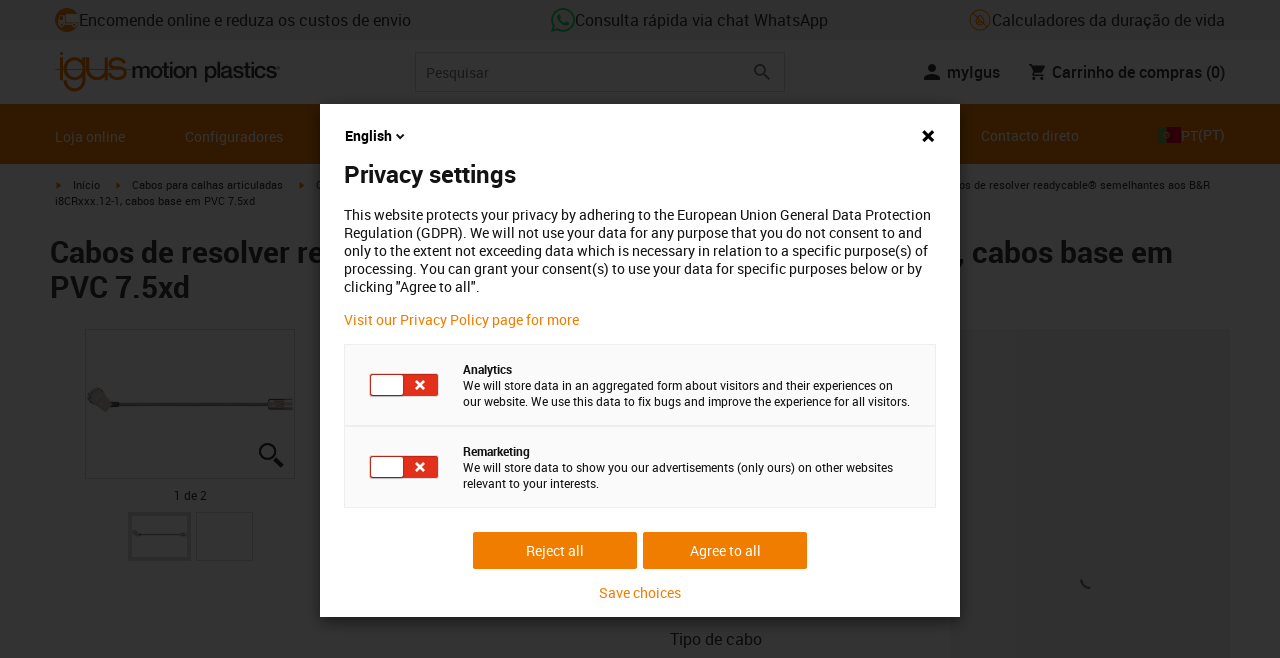

--- FILE ---
content_type: text/javascript; charset=utf-8
request_url: https://chat-client-fseve8htarewdydu.a03.azurefd.net/index.js
body_size: 3367
content:
// loads the specific build for the current site
let builds = {
		"igus.ch": { dir: "igus.ch", js: "main-Czl9eVjC.js", css: "main-Caval7cu.css" },
		"igus.ca": { dir: "igus.ca", js: "main-VYdBm9x_.js", css: "main-Caval7cu.css" },
		"igus.it": { dir: "igus.it", js: "main-BU5h5pry.js", css: "main-Caval7cu.css" },
		"igus.co.id": { dir: "igus.co.id", js: "main-u7vyE1Oi.js", css: "main-Caval7cu.css" },
		"igus.cn": { dir: "igus.cn", js: "main-BC4XdPQX.js", css: "main-Caval7cu.css" },
		"igus.ee": { dir: "igus.ee", js: "main-CpMpB9W9.js", css: "main-Caval7cu.css" },
		"igus.co.jp": { dir: "igus.co.jp", js: "main-B198oglG.js", css: "main-Caval7cu.css" },
		"igus.in": { dir: "igus.in", js: "main-CjY7U4QB.js", css: "main-Caval7cu.css" },
		"igus.co.th": { dir: "igus.co.th", js: "main-1eJmFSaj.js", css: "main-Caval7cu.css" },
		"igus.pl": { dir: "igus.pl", js: "main-DKci0oq0.js", css: "main-Caval7cu.css" },
		"igus.co.uk": { dir: "igus.co.uk", js: "main-CvUQn0kC.js", css: "main-Caval7cu.css" },
		"igus.vn": { dir: "igus.vn", js: "main-vS3jSd-f.js", css: "main-Caval7cu.css" },
		default: { dir: "default", js: "main-CH6PLLaE.js", css: "main-Caval7cu.css" },
		"igus.com.tw": { dir: "igus.com.tw", js: "main-DyxvA9PY.js", css: "main-Caval7cu.css" },
		"igus.be": { dir: "igus.be", js: "main-Cqo1ppfx.js", css: "main-Caval7cu.css" },
		"igus.com": { dir: "igus.com", js: "main-CF5dn6K0.js", css: "main-Caval7cu.css" },
		"igus.ie": { dir: "igus.ie", js: "main-AyOQ8BGR.js", css: "main-Caval7cu.css" },
		"igus.eu": { dir: "igus.eu", js: "main-C2cDVmDv.js", css: "main-Caval7cu.css" },
		"igus.fr": { dir: "igus.fr", js: "main-BJ8Alv6X.js", css: "main-Caval7cu.css" },
		"igus.es": { dir: "igus.es", js: "main-B8SpELAh.js", css: "main-Caval7cu.css" },
		"igus.com.mx": { dir: "igus.com.mx", js: "main-CfUK2qty.js", css: "main-Caval7cu.css" },
		"igus.com.br": { dir: "igus.com.br", js: "main-HV6_MNfi.js", css: "main-Caval7cu.css" },
		"igus.pt": { dir: "igus.pt", js: "main-DQtwLvdi.js", css: "main-Caval7cu.css" },
		"igus.sg": { dir: "igus.sg", js: "main-tJuN8cUQ.js", css: "main-Caval7cu.css" },
		"igus.nl": { dir: "igus.nl", js: "main-Ckuw-rYj.js", css: "main-Caval7cu.css" },
		"igus.hu": { dir: "igus.hu", js: "main-BplAVUvv.js", css: "main-Caval7cu.css" },
		"igus.de": { dir: "igus.de", js: "main-DTk4CVJw.js", css: "main-Caval7cu.css" },
		"igus.com.tr": { dir: "igus.com.tr", js: "main-Dp-xrGm8.js", css: "main-Caval7cu.css" },
		"igus.at": { dir: "igus.at", js: "main-as265Otx.js", css: "main-Caval7cu.css" },
		"igus.dk": { dir: "igus.dk", js: "main-BaeRvcn_.js", css: "main-Caval7cu.css" },
		"igus.kr": { dir: "igus.kr", js: "main-C-N5K7-7.js", css: "main-Caval7cu.css" },
		"igusab.se": { dir: "igusab.se", js: "main-B8Z7sYj2.js", css: "main-Caval7cu.css" },
		"igus.my": { dir: "igus.my", js: "main-BwCcnTj0.js", css: "main-Caval7cu.css" },
		"igus.com.cn": { dir: "igus.cn", js: "main-BC4XdPQX.js", css: "main-Caval7cu.css" },
	},
	host = "igus" + (window.location.hostname.split("igus")?.[1] || ".eu"),
	assets = builds[new URLSearchParams(window.location.search).get("fc-domain")] ?? builds[host] ?? builds.default;
{
	let s = new URLSearchParams(window.location.search).get("fc-lang");
	s && (document.documentElement.lang = s);
}
// mount entry points for .js & .css built by vite/svelte
(import(`./${assets.dir}/assets/${assets.js}`),
	document.head.insertAdjacentHTML(
		"beforeend",
		`<link rel="stylesheet" class="fc-css" href="${new URL(`./${assets.dir}/assets/${assets.css}`, import.meta.url)}">`,
	));
export {};


--- FILE ---
content_type: application/javascript; charset=utf-8
request_url: https://survey.survicate.com/workspaces/6df069c73530fc9ed02c648310b74b09/web_surveys.js
body_size: 8944
content:
var _sTrackingAlreadyPresent=(typeof window._svd!=='undefined'&&typeof window._svc!=='undefined');var _svc=window._svc||{};var _svd=window._svd||{};_svc.workspaceKey=_svc.workspaceKey||'6df069c73530fc9ed02c648310b74b09';_svc.surveysStaticUrl=_svc.surveysStaticUrl||'https://surveys-static-prd.survicate-cdn.com';_svc.respondentUrl=_svc.respondentUrl||'https://respondent.survicate.com';_svd.flags=_svd.flags||{"async_consumers":true,"disable_sensitive_data_persistence":false,"enforce_user_authentication":false};_svd.surveys=_svd.surveys||[{"id":"02dccb45519bc8a8","activated":true,"name":"Homepage Relaunch Survey (AT)","type":"WidgetSurvey","points":[{"id":3259942,"type":"SurveyQuestion","answer_type":"numerical_scale","content":"How satisfied are you with our new homepage?","description":"","settings":{"text_on_the_left":"Very unsatisfied","text_on_the_right":"Very satisfied","mandatory":true,"mandatory_comment":true,"comment_label":"","display_logic_operator":null,"display_logic":[],"logic":[],"disclaimer_settings":null,"screenshot":{"button_enabled":false},"point_image":null},"max_path":1,"answers":[{"id":8470381,"type":null,"user_tag":"","next_survey_point_id":null,"possible_answer":"1","add_comment":false},{"id":8470382,"type":null,"user_tag":"","next_survey_point_id":null,"possible_answer":"2","add_comment":false},{"id":8470383,"type":null,"user_tag":"","next_survey_point_id":null,"possible_answer":"3","add_comment":false},{"id":8470384,"type":null,"user_tag":"","next_survey_point_id":null,"possible_answer":"4","add_comment":false},{"id":8470385,"type":null,"user_tag":"","next_survey_point_id":null,"possible_answer":"5","add_comment":false}]},{"id":3259943,"type":"SurveyQuestion","answer_type":"text","content":"What was the main reason for your rating?<br />","description":"","settings":{"mandatory":false,"next_survey_point_id":null,"display_logic_operator":null,"display_logic":[],"logic":[],"user_tag":"","disclaimer_settings":null,"screenshot":{"button_enabled":false},"point_image":null,"followup_questions":null},"max_path":0,"answers":[{"id":8470386,"type":null,"user_tag":null,"next_survey_point_id":null}]}],"project_id":128245,"show_subfooter":false,"links":[{"link":"www.igus.at","visible":true,"link_type":"exact","regexp_text_pattern":"^igus\\.at\\/?$"}],"audiences_ids":[240223],"theme_id":667576,"global_tags":null,"global_close_tags":null,"integrations":[],"settings":{"has_responses":true,"format":"widget","is_platform_installed":false,"appear_method":"scroll","close_icon":"bottom","close_on_urlchange":false,"survey_language":"en","display_all":false,"display_delay":0,"display_not_engaged":true,"display_per":null,"display_percentage":100,"display_scroll":60,"navigation_enabled":false,"launch":{"start_at":null,"end_at":null,"responses_limit":null,"responses_period_limit":null,"responses_period_time_frame":null},"messages":{"submit_text":"Submit","navigation_back_text":"Back","answer_required_text":"Answer required","text_placeholder":"Type your answer here…","dropdown_placeholder":"Type or select an option","tooltip":"Feedback","thankyou_text":"Thank you for taking part in our survey 🎉","screenshot_save_text":"Save","screenshot_take_tooltip_text":"Take a screenshot","screenshot_delete_tooltip_text":"Delete the screenshot","drag_and_draw_tooltip_text":"Click and drag to draw"},"overlay":"dark","place_to_show":"center","recurring":false,"recurring_period":-1,"recurring_max_views":2,"recurring_stop_after":null,"run_minimalized":false,"run_minimalized_mobile":false,"show_close":true,"show_minimize":false,"show_progress_bar":true,"events":[],"survey_throttle":null,"followup_limit":10,"hide_footer":true,"languages":["de"]}},{"id":"44abcd5b73600b0e","activated":true,"name":"Homepage Relaunch Survey (DE)","type":"WidgetSurvey","points":[{"id":3261273,"type":"SurveyQuestion","answer_type":"numerical_scale","content":"How satisfied are you with our new starting page?","description":"","settings":{"text_on_the_left":"Very unsatisfied","text_on_the_right":"Very satisfied","mandatory":false,"mandatory_comment":false,"comment_label":"","display_logic_operator":null,"display_logic":[],"logic":[],"disclaimer_settings":null,"screenshot":{"button_enabled":false},"point_image":null},"max_path":1,"answers":[{"id":8474533,"type":null,"user_tag":"","next_survey_point_id":null,"possible_answer":"1","add_comment":false},{"id":8474534,"type":null,"user_tag":"","next_survey_point_id":null,"possible_answer":"2","add_comment":false},{"id":8474535,"type":null,"user_tag":"","next_survey_point_id":null,"possible_answer":"3","add_comment":false},{"id":8474536,"type":null,"user_tag":"","next_survey_point_id":null,"possible_answer":"4","add_comment":false},{"id":8474537,"type":null,"user_tag":"","next_survey_point_id":null,"possible_answer":"5","add_comment":false}]},{"id":3261274,"type":"SurveyQuestion","answer_type":"text","content":"What was the main reason for your rating?<br />","description":"","settings":{"mandatory":false,"next_survey_point_id":null,"display_logic_operator":null,"display_logic":[],"logic":[],"user_tag":"","disclaimer_settings":null,"screenshot":{"button_enabled":false},"point_image":null,"followup_questions":null},"max_path":0,"answers":[{"id":8474538,"type":null,"user_tag":null,"next_survey_point_id":null}]}],"project_id":128245,"show_subfooter":false,"links":[{"link":"www.igus.de","visible":true,"link_type":"exact","regexp_text_pattern":"^igus\\.de\\/?$"}],"audiences_ids":[240223],"theme_id":667576,"global_tags":null,"global_close_tags":null,"integrations":[],"settings":{"has_responses":true,"format":"widget","is_platform_installed":false,"appear_method":"scroll","close_icon":"bottom","close_on_urlchange":false,"survey_language":"en","display_all":false,"display_delay":0,"display_not_engaged":true,"display_per":null,"display_percentage":100,"display_scroll":60,"navigation_enabled":false,"launch":{"start_at":null,"end_at":null,"responses_limit":null,"responses_period_limit":null,"responses_period_time_frame":null},"messages":{"submit_text":"Submit","navigation_back_text":"Back","answer_required_text":"Answer required","text_placeholder":"Type your answer here…","dropdown_placeholder":"Type or select an option","tooltip":"Feedback","thankyou_text":"Thank you for taking part in our survey 🎉","screenshot_save_text":"Save","screenshot_take_tooltip_text":"Take a screenshot","screenshot_delete_tooltip_text":"Delete the screenshot","drag_and_draw_tooltip_text":"Click and drag to draw"},"overlay":"dark","place_to_show":"center","recurring":false,"recurring_period":-1,"recurring_max_views":3,"recurring_stop_after":null,"run_minimalized":false,"run_minimalized_mobile":false,"show_close":true,"show_minimize":false,"show_progress_bar":true,"events":[],"survey_throttle":null,"followup_limit":10,"hide_footer":true,"languages":["de"]}},{"id":"b8030e8c9feccaa9","activated":true,"name":"myigus Customer Feedback Survey","type":"WidgetSurvey","points":[{"id":2178287,"type":"SurveyQuestion","answer_type":"rating","content":"Wie würden Sie Ihre Erfahrungen mit dem <b>myigus Kundenportal </b>insgesamt bewerten?","description":"","settings":{"logic":[],"shape":"stars","mandatory":true,"screenshot":{"button_enabled":false},"point_image":null,"comment_label":"","display_logic":[],"text_on_the_left":"Sehr unzufrieden","mandatory_comment":true,"text_on_the_right":"Sehr zufrieden","disclaimer_settings":null,"display_logic_operator":null},"max_path":4,"answers":[{"id":5892982,"type":null,"user_tag":"","next_survey_point_id":null,"possible_answer":"1","add_comment":false},{"id":5892983,"type":null,"user_tag":"","next_survey_point_id":null,"possible_answer":"2","add_comment":false},{"id":5892984,"type":null,"user_tag":"","next_survey_point_id":null,"possible_answer":"3","add_comment":false},{"id":5892985,"type":null,"user_tag":"","next_survey_point_id":null,"possible_answer":"4","add_comment":false},{"id":5892986,"type":null,"user_tag":"","next_survey_point_id":null,"possible_answer":"5","add_comment":false}]},{"id":2178288,"type":"SurveyQuestion","answer_type":"text","content":"Haben Sie Anregungen oder Vorschläge zur Verbesserung der Benutzerfreundlichkeit oder der Nutzererfahrung von <b>myigus</b>?","description":"","settings":{"logic":[],"user_tag":"","mandatory":true,"screenshot":{"button_enabled":false},"point_image":null,"display_logic":[],"followup_questions":null,"disclaimer_settings":null,"next_survey_point_id":null,"display_logic_operator":null},"max_path":3,"answers":[{"id":5892942,"type":null,"user_tag":null,"next_survey_point_id":null}]},{"id":2178305,"type":"SurveyQuestion","answer_type":"multiple","content":"Wären Sie bereit, ein Interview mit einem unserer UX-Designer zu führen, um über Ihre Erfahrungen zu sprechen?\n\n","description":"","settings":{"logic":[{"uid":1087266632734,"go_to":2178292,"value":[5893000],"operator":"and","condition":"is_exactly","order_number":0},{"uid":354094295093,"go_to":2178302,"value":[5892999],"operator":"and","condition":"is_exactly","order_number":1}],"choice":{"max":0,"min":1,"text":""},"mandatory":true,"point_image":null,"comment_label":"","display_logic":[],"mandatory_comment":true,"randomize_answers":false,"disclaimer_settings":null,"next_survey_point_id":null,"randomize_except_last":false,"display_logic_operator":null},"max_path":2,"answers":[{"id":5892999,"type":null,"user_tag":"","next_survey_point_id":null,"possible_answer":"Ja","add_comment":false},{"id":5893000,"type":null,"user_tag":"","next_survey_point_id":null,"possible_answer":"Nein","add_comment":false}]},{"id":2178302,"type":"SurveyForm","answer_type":"form","content":"Vielen Dank. Hinterlassen Sie Ihre E-Mail Adresse, damit wir Sie kontaktieren können!<br />","description":"Unsere Datenschutzerklärung finden Sie <a href=\"https://www.igus.de/r05/staticContent/dse/dse_DEde.htm\" target=\"_blank\" rel=\"noreferrer noopener\">hier</a>.  ","settings":{"logic":[],"user_tag":"","point_image":null,"display_logic":[],"disclaimer_settings":null,"next_survey_point_id":null,"display_logic_operator":null},"max_path":1,"fields":[{"id":617193,"order_number":0,"label":"E-Mail","field_type":"email","required":false,"validations":[]}]},{"id":2178292,"type":"SurveyCta","answer_type":"empty","content":"Wir wünschen Ihnen einen schönen Tag!","description":"Vielen Dank für Ihr Feedback!","settings":{"link":"","text":"","user_tag":"","point_image":null,"twitter_link":"","display_logic":[],"facebook_link":"","linkedin_link":"","open_new_card":true,"disclaimer_settings":null,"next_survey_point_id":-1,"timeout_display_count":5,"display_logic_operator":null},"max_path":0}],"project_id":128245,"show_subfooter":false,"links":[{"link":"https://www.igus.de/myigus/default.aspx?PAGE=myigus","visible":true,"link_type":"exact","regexp_text_pattern":"^igus\\.de/myigus/default\\.aspx\\?PAGE=myigus\\/?$"},{"link":"https://www.igus.de/myigus/default.aspx?page=login","visible":true,"link_type":"exact","regexp_text_pattern":"^igus\\.de/myigus/default\\.aspx\\?page=login\\/?$"}],"audiences_ids":[240223],"theme_id":562913,"global_tags":null,"global_close_tags":"","integrations":[],"settings":{"events":[],"format":"widget","launch":{"end_at":null,"start_at":null,"responses_limit":null},"overlay":null,"messages":{"tooltip":"Haben Sie Zeit für eine kurze Umfrage?","submit_text":"Abschicken","thankyou_text":"Thank you for taking part in our survey","text_placeholder":"Type your answer here...","answer_required_text":"Antwort erforderlich","dropdown_placeholder":"Tippen oder wählen Sie eine Op","navigation_back_text":"Back","screenshot_save_text":"Save","drag_and_draw_tooltip_text":"Click and drag to draw","screenshot_take_tooltip_text":"Take a screenshot","screenshot_delete_tooltip_text":"Delete the screenshot"},"recurring":false,"close_icon":"bottom","show_close":true,"display_all":false,"display_per":null,"appear_method":"immediately","display_delay":1,"has_responses":true,"place_to_show":"right","show_minimize":false,"display_scroll":80,"run_minimalized":false,"survey_language":"","survey_throttle":null,"recurring_period":86400,"show_progress_bar":true,"close_on_urlchange":false,"display_percentage":100,"navigation_enabled":false,"display_not_engaged":true,"recurring_max_views":null,"recurring_stop_after":null,"is_platform_installed":false,"run_minimalized_mobile":false,"hide_footer":true,"languages":null}},{"id":"4b309a2f1a881513","activated":true,"name":"ERP Lead Time Disclaimer","type":"WidgetSurvey","points":[{"id":3156104,"type":"SurveyCta","answer_type":"empty","content":"For time‑sensitive or critical orders, please call us directly at (800)-521-2747 and a team member will assist you.","description":"**","settings":{"link":"","text":"","next_survey_point_id":-1,"display_logic_operator":null,"display_logic":[],"user_tag":"","facebook_link":"","linkedin_link":"","twitter_link":"","timeout_display_count":5,"open_new_card":true,"point_image":null,"disclaimer_settings":null},"max_path":0}],"project_id":128245,"show_subfooter":false,"links":[{"link":"www.igus.com/checkout/login","visible":true,"link_type":"exact","regexp_text_pattern":"^igus\\.com/checkout/login\\/?$"},{"link":"www.igus.com/checkout/contact-information","visible":true,"link_type":"exact","regexp_text_pattern":"^igus\\.com/checkout/contact\\-information\\/?$"},{"link":"www.igus.com/cart","visible":true,"link_type":"exact","regexp_text_pattern":"^igus\\.com/cart\\/?$"}],"audiences_ids":[240223],"theme_id":800745,"global_tags":null,"global_close_tags":null,"integrations":[],"settings":{"has_responses":true,"format":"widget","is_platform_installed":false,"appear_method":"immediately","close_icon":"bottom","close_on_urlchange":false,"survey_language":"","display_all":false,"display_delay":0,"display_not_engaged":false,"display_per":null,"display_percentage":100,"display_scroll":80,"navigation_enabled":false,"launch":{"start_at":null,"end_at":null,"responses_limit":null,"responses_period_limit":null,"responses_period_time_frame":null},"messages":{"submit_text":"Submit","navigation_back_text":"Back","answer_required_text":"Answer required","text_placeholder":"Type your answer here…","dropdown_placeholder":"Type or select an option","tooltip":"Please answer our short survey","thankyou_text":"Thank you","screenshot_save_text":"Save","screenshot_take_tooltip_text":"Take a screenshot","screenshot_delete_tooltip_text":"Delete the screenshot","drag_and_draw_tooltip_text":"Click and drag to draw"},"overlay":"light","place_to_show":"right","recurring":false,"recurring_period":86400,"recurring_max_views":null,"recurring_stop_after":null,"run_minimalized":false,"run_minimalized_mobile":true,"show_close":true,"show_minimize":false,"show_progress_bar":false,"events":[],"survey_throttle":null,"followup_limit":10,"hide_footer":true,"languages":null}},{"id":"58009f4014082e89","activated":true,"name":"FR| Shopping cart abandonment | Corporate |With Thank you message","type":"WidgetSurvey","points":[{"id":1638442,"type":"SurveyQuestion","answer_type":"multiple","content":"Vous n’avez pas finalisé votre achat… Pourriez-vous nous donner la raison?","description":"","settings":{"logic":[{"uid":1209280622003,"go_to":2023877,"value":[4652901],"operator":"and","condition":"is_exactly","order_number":0},{"uid":352257518244,"go_to":2023877,"value":[4652902],"operator":"and","condition":"is_exactly","order_number":1},{"uid":1655252256301,"go_to":1638443,"value":[4652899],"operator":"and","condition":"is_exactly","order_number":2},{"uid":936718604968,"go_to":1638443,"value":[4652900],"operator":"and","condition":"is_exactly","order_number":3}],"choice":{"max":0,"min":1,"text":""},"mandatory":true,"point_image":null,"comment_label":"","display_logic":[],"mandatory_comment":true,"randomize_answers":false,"disclaimer_settings":null,"next_survey_point_id":null,"randomize_except_last":false,"display_logic_operator":null},"max_path":4,"answers":[{"id":4652899,"type":null,"user_tag":"","next_survey_point_id":null,"possible_answer":"Le prix d’un (ou plusieurs articles) n’est pas disponible","add_comment":false},{"id":4652900,"type":null,"user_tag":"","next_survey_point_id":null,"possible_answer":"Les délais de livraison sont trop longs","add_comment":false},{"id":4652901,"type":null,"user_tag":"","next_survey_point_id":null,"possible_answer":"Vous avez besoin de conseils techniques","add_comment":false},{"id":6302341,"type":null,"user_tag":"","next_survey_point_id":null,"possible_answer":"Vous avez juste besoin d'un devis ","add_comment":false},{"id":6302342,"type":null,"user_tag":"","next_survey_point_id":null,"possible_answer":"Vous avez rencontré un problème technique","add_comment":false},{"id":6302343,"type":null,"user_tag":"","next_survey_point_id":null,"possible_answer":"Vous avez des difficultés à utiliser le site internet ","add_comment":false},{"id":4652902,"type":null,"user_tag":"","next_survey_point_id":null,"possible_answer":"Autre raison, veuillez préciser","add_comment":true}]},{"id":2023877,"type":"SurveyQuestion","answer_type":"single","content":"Souhaitez-vous être contacté(e) par un conseiller ?","description":"","settings":{"logic":[{"uid":1656006905597,"go_to":1638443,"value":[5575631],"operator":"or","condition":"is","order_number":0},{"uid":1253157693393,"go_to":2023878,"value":[5575630],"operator":"or","condition":"is","order_number":1}],"mandatory":true,"point_image":null,"comment_label":"","display_logic":[],"mandatory_comment":true,"randomize_answers":false,"disclaimer_settings":null,"randomize_except_last":false,"display_logic_operator":null},"max_path":3,"answers":[{"id":5575630,"type":null,"user_tag":"","next_survey_point_id":null,"possible_answer":"Oui ","add_comment":false},{"id":5575631,"type":null,"user_tag":"","next_survey_point_id":null,"possible_answer":"Non ","add_comment":false}]},{"id":2023878,"type":"SurveyQuestion","answer_type":"text","content":"Sur quels produits souhaitez-vous être conseillé(e) ?","description":"","settings":{"logic":[{"uid":322864653119,"go_to":2023876,"value":[],"operator":null,"condition":"question_is_answered","order_number":0}],"user_tag":"","mandatory":true,"screenshot":{"button_enabled":false},"point_image":null,"display_logic":[],"followup_questions":null,"disclaimer_settings":null,"next_survey_point_id":null,"display_logic_operator":null},"max_path":2,"answers":[{"id":5575632,"type":null,"user_tag":null,"next_survey_point_id":null}]},{"id":2023876,"type":"SurveyForm","answer_type":"form","content":"","description":"","settings":{"logic":[{"uid":497168774029,"go_to":2023875,"group":[{"uid":1379728525807,"value":[],"field_id":[],"operator":null,"condition":"is_filled_in","order_number":0,"field_id_operator":"and"}],"order_number":0,"group_operator":"and"}],"user_tag":"","point_image":null,"display_logic":[],"disclaimer_settings":null,"next_survey_point_id":null,"display_logic_operator":null},"max_path":1,"fields":[{"id":516675,"order_number":0,"label":"Nom et prénom ","field_type":"first_name","required":true,"validations":[]},{"id":516676,"order_number":1,"label":"Téléphone ","field_type":"phone","required":true,"validations":[]},{"id":516677,"order_number":2,"label":"E-mail","field_type":"email","required":true,"validations":[]}]},{"id":2023875,"type":"SurveyCta","answer_type":"empty","content":"Merci d'avoir pris le temps de répondre. Un conseiller vous contactera dans les plus brefs délais 😊","description":"","settings":{"link":"","text":"","user_tag":"","point_image":null,"twitter_link":"","display_logic":[],"facebook_link":"","linkedin_link":"","open_new_card":true,"disclaimer_settings":null,"next_survey_point_id":-1,"timeout_display_count":5,"display_logic_operator":null},"max_path":0},{"id":1638443,"type":"SurveyCta","answer_type":"empty","content":"Merci d'avoir pris le temps de répondre  😊","description":"","settings":{"link":"","text":"","user_tag":"","point_image":null,"twitter_link":"","display_logic":[],"facebook_link":"","linkedin_link":"","open_new_card":true,"disclaimer_settings":null,"next_survey_point_id":-1,"timeout_display_count":5,"display_logic_operator":null},"max_path":0}],"project_id":128245,"show_subfooter":false,"links":[{"link":"https://www.igus.fr/cart","visible":true,"link_type":"contains","regexp_text_pattern":"igus\\.fr/cart"}],"audiences_ids":[240223],"theme_id":359073,"global_tags":null,"global_close_tags":null,"integrations":[],"settings":{"events":[],"format":"widget","launch":{"end_at":null,"start_at":null,"responses_limit":null},"overlay":null,"messages":{"tooltip":"Veuillez répondre à notre enquête","submit_text":"Envoyer","thankyou_text":"Thank you for taking part in our survey","text_placeholder":"Type your answer here...","answer_required_text":"Réponse requise","dropdown_placeholder":"sélectionnez une option","navigation_back_text":"Back","screenshot_save_text":"Save","drag_and_draw_tooltip_text":"Click and drag to draw","screenshot_take_tooltip_text":"Take a screenshot","screenshot_delete_tooltip_text":"Delete the screenshot"},"recurring":false,"close_icon":"bottom","show_close":true,"display_all":false,"display_per":"visitor","appear_method":"leaveintent","display_delay":0,"has_responses":true,"place_to_show":"right","show_minimize":true,"display_scroll":80,"run_minimalized":false,"survey_language":"","survey_throttle":null,"recurring_period":86400,"show_progress_bar":true,"close_on_urlchange":false,"display_percentage":100,"navigation_enabled":false,"display_not_engaged":true,"recurring_max_views":null,"recurring_stop_after":null,"is_platform_installed":false,"run_minimalized_mobile":false,"hide_footer":true,"languages":null}},{"id":"017450424619d004","activated":true,"name":"Homepage Relaunch Survey (PL)","type":"WidgetSurvey","points":[{"id":3259944,"type":"SurveyQuestion","answer_type":"numerical_scale","content":"How satisfied are you with our new homepage?","description":"","settings":{"text_on_the_left":"Very unsatisfied","text_on_the_right":"Very satisfied","mandatory":false,"mandatory_comment":false,"comment_label":"","display_logic_operator":null,"display_logic":[],"logic":[],"disclaimer_settings":null,"screenshot":{"button_enabled":false},"point_image":null},"max_path":1,"answers":[{"id":8470387,"type":null,"user_tag":"","next_survey_point_id":null,"possible_answer":"1","add_comment":false},{"id":8470388,"type":null,"user_tag":"","next_survey_point_id":null,"possible_answer":"2","add_comment":false},{"id":8470389,"type":null,"user_tag":"","next_survey_point_id":null,"possible_answer":"3","add_comment":false},{"id":8470390,"type":null,"user_tag":"","next_survey_point_id":null,"possible_answer":"4","add_comment":false},{"id":8470391,"type":null,"user_tag":"","next_survey_point_id":null,"possible_answer":"5","add_comment":false}]},{"id":3259945,"type":"SurveyQuestion","answer_type":"text","content":"What was the main reason for your rating?<br />","description":"","settings":{"mandatory":false,"next_survey_point_id":null,"display_logic_operator":null,"display_logic":[],"logic":[],"user_tag":"","disclaimer_settings":null,"screenshot":{"button_enabled":false},"point_image":null,"followup_questions":null},"max_path":0,"answers":[{"id":8470392,"type":null,"user_tag":null,"next_survey_point_id":null}]}],"project_id":128245,"show_subfooter":false,"links":[{"link":"https://www.igus.pl/","visible":true,"link_type":"exact","regexp_text_pattern":"^igus\\.pl/\\/?$"}],"audiences_ids":[240223],"theme_id":667576,"global_tags":null,"global_close_tags":null,"integrations":[],"settings":{"has_responses":true,"format":"widget","is_platform_installed":false,"appear_method":"scroll","close_icon":"bottom","close_on_urlchange":false,"survey_language":"en","display_all":false,"display_delay":0,"display_not_engaged":true,"display_per":null,"display_percentage":100,"display_scroll":70,"navigation_enabled":false,"launch":{"start_at":null,"end_at":null,"responses_limit":null,"responses_period_limit":null,"responses_period_time_frame":null},"messages":{"submit_text":"Submit","navigation_back_text":"Back","answer_required_text":"Answer required","text_placeholder":"Type your answer here…","dropdown_placeholder":"Type or select an option","tooltip":"Feedback","thankyou_text":"Thank you for taking part in our survey 🎉","screenshot_save_text":"Save","screenshot_take_tooltip_text":"Take a screenshot","screenshot_delete_tooltip_text":"Delete the screenshot","drag_and_draw_tooltip_text":"Click and drag to draw"},"overlay":"dark","place_to_show":"center","recurring":false,"recurring_period":-1,"recurring_max_views":2,"recurring_stop_after":null,"run_minimalized":false,"run_minimalized_mobile":false,"show_close":true,"show_minimize":false,"show_progress_bar":true,"events":[],"survey_throttle":null,"followup_limit":10,"hide_footer":true,"languages":["pl"]}},{"id":"63956e548e35822a","activated":true,"name":"DE | Shopping Cart Abandonment | Website | Test","type":"WidgetSurvey","points":[{"id":1030864,"type":"SurveyQuestion","answer_type":"multiple","content":"Wir haben festgestellt, dass Sie Ihren Einkauf bei uns nicht abgeschlossen haben. Möchten Sie uns den Grund dafür nennen? ","description":"","settings":{"logic":[],"choice":{"max":0,"min":1,"text":""},"mandatory":true,"point_image":null,"comment_label":"","display_logic":[],"mandatory_comment":false,"randomize_answers":true,"disclaimer_settings":null,"next_survey_point_id":-1,"randomize_except_last":true,"display_logic_operator":null},"max_path":0,"answers":[{"id":2873740,"type":null,"user_tag":"","next_survey_point_id":-1,"possible_answer":"Die Zusatzkosten (Versand und Steuern) sind mir zu hoch","add_comment":false},{"id":2873738,"type":null,"user_tag":"","next_survey_point_id":-1,"possible_answer":"Ich möchte kein Benutzerkonto erstellen","add_comment":false},{"id":2888862,"type":null,"user_tag":"","next_survey_point_id":-1,"possible_answer":"Der Bestellvorgang ist zu kompliziert","add_comment":false},{"id":2873742,"type":null,"user_tag":"","next_survey_point_id":-1,"possible_answer":"Die Gesamtkosten wurden mir nicht frühzeitig angezeigt","add_comment":false},{"id":2873743,"type":null,"user_tag":"","next_survey_point_id":-1,"possible_answer":"Ich vertraue der Website nicht","add_comment":false},{"id":2888861,"type":null,"user_tag":"","next_survey_point_id":-1,"possible_answer":"Es gab technische Probleme auf der Website","add_comment":false},{"id":2873744,"type":null,"user_tag":"","next_survey_point_id":-1,"possible_answer":"Die Lieferzeiten sind zu lang","add_comment":false},{"id":2888860,"type":null,"user_tag":"","next_survey_point_id":-1,"possible_answer":"Meine gewünschte Bezahlmethode ist nicht verfügbar","add_comment":false},{"id":2905972,"type":null,"user_tag":"","next_survey_point_id":-1,"possible_answer":"Anderer Grund (bitte angeben)","add_comment":true}]}],"project_id":128245,"show_subfooter":false,"links":[{"link":"www.igus.de/checkout/login","visible":true,"link_type":"contains","regexp_text_pattern":"igus\\.de/checkout/login"},{"link":"www.igus.de/checkout/contact-information","visible":true,"link_type":"contains","regexp_text_pattern":"igus\\.de/checkout/contact\\-information"},{"link":"www.igus.de/checkout/confirm","visible":true,"link_type":"contains","regexp_text_pattern":"igus\\.de/checkout/confirm"}],"audiences_ids":[240223],"theme_id":419264,"global_tags":null,"global_close_tags":null,"integrations":[],"settings":{"events":[],"format":"widget","launch":{"end_at":null,"start_at":null,"responses_limit":null,"responses_period_limit":null,"responses_period_time_frame":null},"overlay":"dark","messages":{"tooltip":"Bitte beantworten Sie eine kurze Umfrage","submit_text":"Abschicken","thankyou_text":"Thank you for taking part in our survey","text_placeholder":"Type your answer here...","answer_required_text":"Answer required","dropdown_placeholder":"Type or select an option","navigation_back_text":"Back","screenshot_save_text":"Save","drag_and_draw_tooltip_text":"Click and drag to draw","screenshot_take_tooltip_text":"Take a screenshot","screenshot_delete_tooltip_text":"Delete the screenshot"},"recurring":false,"close_icon":"bottom","show_close":true,"display_all":false,"display_per":null,"appear_method":"leaveintent","display_delay":0,"has_responses":true,"place_to_show":"topright","show_minimize":false,"display_scroll":80,"run_minimalized":false,"survey_language":"","survey_throttle":null,"recurring_period":86400,"show_progress_bar":false,"close_on_urlchange":false,"display_percentage":100,"navigation_enabled":false,"display_not_engaged":true,"recurring_max_views":null,"recurring_stop_after":null,"is_platform_installed":false,"run_minimalized_mobile":true,"hide_footer":true,"languages":null}},{"id":"9b4858eee38c9622","activated":true,"name":"Homepage Relaunch Survey (CH","type":"WidgetSurvey","points":[{"id":3255448,"type":"SurveyQuestion","answer_type":"numerical_scale","content":"How satisfied are you with our new homepage?","description":"","settings":{"text_on_the_left":"Very unsatisfied","text_on_the_right":"Very satisfied","mandatory":false,"mandatory_comment":false,"comment_label":"","display_logic_operator":null,"display_logic":[],"logic":[],"disclaimer_settings":null,"screenshot":{"button_enabled":false},"point_image":null},"max_path":1,"answers":[{"id":8455184,"type":null,"user_tag":"","next_survey_point_id":null,"possible_answer":"1","add_comment":false},{"id":8455185,"type":null,"user_tag":"","next_survey_point_id":null,"possible_answer":"2","add_comment":false},{"id":8455186,"type":null,"user_tag":"","next_survey_point_id":null,"possible_answer":"3","add_comment":false},{"id":8455187,"type":null,"user_tag":"","next_survey_point_id":null,"possible_answer":"4","add_comment":false},{"id":8455188,"type":null,"user_tag":"","next_survey_point_id":null,"possible_answer":"5","add_comment":false}]},{"id":3255449,"type":"SurveyQuestion","answer_type":"text","content":"What was the main reason for your rating?<br />","description":"","settings":{"mandatory":false,"next_survey_point_id":null,"display_logic_operator":null,"display_logic":[],"logic":[],"user_tag":"","disclaimer_settings":null,"screenshot":{"button_enabled":false},"point_image":null,"followup_questions":null},"max_path":0,"answers":[{"id":8455189,"type":null,"user_tag":null,"next_survey_point_id":null}]}],"project_id":128245,"show_subfooter":false,"links":[{"link":"https://www.igus.ch/","visible":true,"link_type":"exact","regexp_text_pattern":"^igus\\.ch/\\/?$"}],"audiences_ids":[240223],"theme_id":667576,"global_tags":null,"global_close_tags":null,"integrations":[],"settings":{"has_responses":true,"format":"widget","is_platform_installed":false,"appear_method":"scroll","close_icon":"bottom","close_on_urlchange":false,"survey_language":"en","display_all":false,"display_delay":0,"display_not_engaged":true,"display_per":"visit","display_percentage":100,"display_scroll":70,"navigation_enabled":false,"launch":{"start_at":null,"end_at":null,"responses_limit":null,"responses_period_limit":null,"responses_period_time_frame":null},"messages":{"submit_text":"Submit","navigation_back_text":"Back","answer_required_text":"Answer required","text_placeholder":"Type your answer here…","dropdown_placeholder":"Type or select an option","tooltip":"Feedback","thankyou_text":"Thank you for taking part in our survey 🎉","screenshot_save_text":"Save","screenshot_take_tooltip_text":"Take a screenshot","screenshot_delete_tooltip_text":"Delete the screenshot","drag_and_draw_tooltip_text":"Click and drag to draw"},"overlay":"light","place_to_show":"center","recurring":false,"recurring_period":-1,"recurring_max_views":2,"recurring_stop_after":null,"run_minimalized":false,"run_minimalized_mobile":true,"show_close":true,"show_minimize":false,"show_progress_bar":true,"events":[],"survey_throttle":null,"followup_limit":10,"hide_footer":true,"languages":["de"]}},{"id":"6d76bf3bf5d45636","activated":true,"name":"Homepage Relaunch Survey NL","type":"WidgetSurvey","points":[{"id":3255450,"type":"SurveyQuestion","answer_type":"numerical_scale","content":"How satisfied are you with our new homepage?","description":"","settings":{"text_on_the_left":"Very unsatisfied","text_on_the_right":"Very satisfied","mandatory":false,"mandatory_comment":false,"comment_label":"","display_logic_operator":null,"display_logic":[],"logic":[],"disclaimer_settings":null,"screenshot":{"button_enabled":false},"point_image":null},"max_path":1,"answers":[{"id":8455190,"type":null,"user_tag":"","next_survey_point_id":null,"possible_answer":"1","add_comment":false},{"id":8455191,"type":null,"user_tag":"","next_survey_point_id":null,"possible_answer":"2","add_comment":false},{"id":8455192,"type":null,"user_tag":"","next_survey_point_id":null,"possible_answer":"3","add_comment":false},{"id":8455193,"type":null,"user_tag":"","next_survey_point_id":null,"possible_answer":"4","add_comment":false},{"id":8455194,"type":null,"user_tag":"","next_survey_point_id":null,"possible_answer":"5","add_comment":false}]},{"id":3255451,"type":"SurveyQuestion","answer_type":"text","content":"What was the main reason for your rating?<br />","description":"","settings":{"mandatory":false,"next_survey_point_id":null,"display_logic_operator":null,"display_logic":[],"logic":[],"user_tag":"","disclaimer_settings":null,"screenshot":{"button_enabled":false},"point_image":null,"followup_questions":null},"max_path":0,"answers":[{"id":8455195,"type":null,"user_tag":null,"next_survey_point_id":null}]}],"project_id":128245,"show_subfooter":false,"links":[{"link":"https://www.igus.nl/","visible":true,"link_type":"exact","regexp_text_pattern":"^igus\\.nl/\\/?$"}],"audiences_ids":[240223],"theme_id":667576,"global_tags":null,"global_close_tags":null,"integrations":[],"settings":{"has_responses":true,"format":"widget","is_platform_installed":false,"appear_method":"scroll","close_icon":"bottom","close_on_urlchange":false,"survey_language":"en","display_all":false,"display_delay":0,"display_not_engaged":true,"display_per":null,"display_percentage":100,"display_scroll":70,"navigation_enabled":false,"launch":{"start_at":null,"end_at":null,"responses_limit":null,"responses_period_limit":null,"responses_period_time_frame":null},"messages":{"submit_text":"Submit","navigation_back_text":"Back","answer_required_text":"Answer required","text_placeholder":"Type your answer here…","dropdown_placeholder":"Type or select an option","tooltip":"Feedback","thankyou_text":"Thank you for taking part in our survey 🎉","screenshot_save_text":"Save","screenshot_take_tooltip_text":"Take a screenshot","screenshot_delete_tooltip_text":"Delete the screenshot","drag_and_draw_tooltip_text":"Click and drag to draw"},"overlay":"dark","place_to_show":"center","recurring":false,"recurring_period":-1,"recurring_max_views":2,"recurring_stop_after":null,"run_minimalized":false,"run_minimalized_mobile":false,"show_close":true,"show_minimize":false,"show_progress_bar":true,"events":[],"survey_throttle":null,"followup_limit":10,"hide_footer":true,"languages":["nl"]}},{"id":"4632b92a5a9858c8","activated":true,"name":"ERP Lead Time Disclaimer for CA","type":"WidgetSurvey","points":[{"id":3160442,"type":"SurveyCta","answer_type":"empty","content":"Some deliveries may be delayed - If your order is time-sensitive, please contact our support team for more information by phone: (800) 965-2496 or by email: orders@igus.com","description":"*Please be aware","settings":{"link":"","text":"","next_survey_point_id":-1,"display_logic_operator":null,"display_logic":[],"user_tag":"","facebook_link":"","linkedin_link":"","twitter_link":"","timeout_display_count":5,"open_new_card":true,"point_image":null,"disclaimer_settings":null},"max_path":0}],"project_id":128245,"show_subfooter":false,"links":[{"link":"https://www.igus.ca/cart","visible":true,"link_type":"exact","regexp_text_pattern":"^igus\\.ca/cart\\/?$"},{"link":"https://www.igus.ca/checkout/login","visible":true,"link_type":"exact","regexp_text_pattern":"^igus\\.ca/checkout/login\\/?$"},{"link":"https://www.igus.ca/checkout/contact-information","visible":true,"link_type":"exact","regexp_text_pattern":"^igus\\.ca/checkout/contact\\-information\\/?$"}],"audiences_ids":[240223],"theme_id":800745,"global_tags":null,"global_close_tags":null,"integrations":[],"settings":{"has_responses":false,"format":"widget","is_platform_installed":false,"appear_method":"immediately","close_icon":"bottom","close_on_urlchange":false,"survey_language":"","display_all":false,"display_delay":0,"display_not_engaged":false,"display_per":null,"display_percentage":100,"display_scroll":80,"navigation_enabled":false,"launch":{"start_at":null,"end_at":null,"responses_limit":null,"responses_period_limit":null,"responses_period_time_frame":null},"messages":{"submit_text":"Submit","navigation_back_text":"Back","answer_required_text":"Answer required","text_placeholder":"Type your answer here…","dropdown_placeholder":"Type or select an option","tooltip":"Please answer our short survey","thankyou_text":"Thank you for taking part in our survey 🎉","screenshot_save_text":"Save","screenshot_take_tooltip_text":"Take a screenshot","screenshot_delete_tooltip_text":"Delete the screenshot","drag_and_draw_tooltip_text":"Click and drag to draw"},"overlay":"light","place_to_show":"right","recurring":false,"recurring_period":86400,"recurring_max_views":null,"recurring_stop_after":null,"run_minimalized":false,"run_minimalized_mobile":true,"show_close":true,"show_minimize":false,"show_progress_bar":false,"events":[],"survey_throttle":null,"followup_limit":10,"hide_footer":true,"languages":null}},{"id":"90823ef2dd8da52b","activated":true,"name":"IE| Shopping cart abandonment | Corporate |","type":"WidgetSurvey","points":[{"id":2514339,"type":"SurveyQuestion","answer_type":"multiple","content":"We detected that you did not complete your purchase with us. Would you like to tell us why?","description":"","settings":{"logic":[],"choice":{"max":0,"min":1,"text":""},"mandatory":true,"point_image":null,"comment_label":"","display_logic":[],"mandatory_comment":false,"randomize_answers":false,"disclaimer_settings":null,"next_survey_point_id":-1,"randomize_except_last":false,"display_logic_operator":null},"max_path":0,"answers":[{"id":6673691,"type":null,"user_tag":"","next_survey_point_id":-1,"possible_answer":"Missing price or order value is upon request","add_comment":false},{"id":6673692,"type":null,"user_tag":"","next_survey_point_id":-1,"possible_answer":" My preferred payment method or shipping option is not available","add_comment":false},{"id":6673693,"type":null,"user_tag":"","next_survey_point_id":-1,"possible_answer":"The delivery times are too long or not clear","add_comment":false},{"id":6673694,"type":null,"user_tag":"","next_survey_point_id":-1,"possible_answer":"Technical issues (Shop, Tools, CAD, etc.)","add_comment":true},{"id":6673695,"type":null,"user_tag":"","next_survey_point_id":-1,"possible_answer":"Other reason (please specify)","add_comment":true}]}],"project_id":128245,"show_subfooter":false,"links":[{"link":"https://www.igus.ie/checkout/login","visible":true,"link_type":"contains","regexp_text_pattern":"igus\\.ie/checkout/login"},{"link":"https://www.igus.ie/checkout/contact-information","visible":true,"link_type":"contains","regexp_text_pattern":"igus\\.ie/checkout/contact\\-information"},{"link":"https://www.igus.ie/cart","visible":true,"link_type":"contains","regexp_text_pattern":"igus\\.ie/cart"}],"audiences_ids":[240223],"theme_id":419264,"global_tags":null,"global_close_tags":null,"integrations":[],"settings":{"events":[],"format":"widget","launch":{"end_at":null,"start_at":null,"responses_limit":null,"responses_period_limit":null,"responses_period_time_frame":null},"overlay":null,"messages":{"tooltip":"Please answer our short survey","submit_text":"Submit","thankyou_text":"Thank you for taking part in our survey","text_placeholder":"Type your answer here...","answer_required_text":"Answer required","dropdown_placeholder":"Type or select an option","navigation_back_text":"Back","screenshot_save_text":"Save","drag_and_draw_tooltip_text":"Click and drag to draw","screenshot_take_tooltip_text":"Take a screenshot","screenshot_delete_tooltip_text":"Delete the screenshot"},"recurring":false,"close_icon":"bottom","show_close":true,"display_all":false,"display_per":null,"appear_method":"leaveintent","display_delay":0,"has_responses":true,"place_to_show":"topright","show_minimize":false,"display_scroll":80,"run_minimalized":false,"survey_language":"","survey_throttle":null,"recurring_period":86400,"show_progress_bar":false,"close_on_urlchange":false,"display_percentage":100,"navigation_enabled":false,"display_not_engaged":false,"recurring_max_views":null,"recurring_stop_after":null,"is_platform_installed":false,"run_minimalized_mobile":true,"hide_footer":true,"languages":null}},{"id":"a1a187d012d74029","activated":true,"name":"PT | Shopping cart abandonment | Corporate","type":"WidgetSurvey","points":[{"id":2493478,"type":"SurveyQuestion","answer_type":"multiple","content":"Reparamos que não concluiu a sua compra. Quer indicar-nos o porquê?","description":"","settings":{"logic":[],"choice":{"max":0,"min":1,"text":""},"mandatory":true,"point_image":null,"comment_label":"","display_logic":[],"mandatory_comment":true,"randomize_answers":false,"disclaimer_settings":null,"next_survey_point_id":null,"randomize_except_last":false,"display_logic_operator":null},"max_path":0,"answers":[{"id":6631732,"type":null,"user_tag":"","next_survey_point_id":null,"possible_answer":"Falta de informação sobre o preço do produto","add_comment":false},{"id":6631733,"type":null,"user_tag":"","next_survey_point_id":null,"possible_answer":"O método de pagamento que quero usar não está disponível ","add_comment":false},{"id":6631870,"type":null,"user_tag":"","next_survey_point_id":-1,"possible_answer":"Os tempos de entrega são muito longos e não são claros","add_comment":false},{"id":6631873,"type":null,"user_tag":"","next_survey_point_id":-1,"possible_answer":"Problemas técnicos (loja online, ferramentas online, CAD...)","add_comment":false},{"id":6631890,"type":null,"user_tag":"","next_survey_point_id":-1,"possible_answer":"Outro motivo (por favor explique-nos melhor)","add_comment":true}]}],"project_id":128245,"show_subfooter":false,"links":[{"link":"www.igus.pt/checkout/login","visible":true,"link_type":"contains","regexp_text_pattern":"igus\\.pt/checkout/login"},{"link":"www.igus.pt/checkout/contact-information","visible":true,"link_type":"contains","regexp_text_pattern":"igus\\.pt/checkout/contact\\-information"},{"link":"www.igus.pt/cart","visible":true,"link_type":"contains","regexp_text_pattern":"igus\\.pt/cart"}],"audiences_ids":[240223],"theme_id":419264,"global_tags":null,"global_close_tags":null,"integrations":[],"settings":{"events":[],"format":"widget","launch":{"end_at":null,"start_at":null,"responses_limit":null,"responses_period_limit":null,"responses_period_time_frame":null},"overlay":null,"messages":{"tooltip":"Por favor responda a este pequeno inquérito","submit_text":"Enviar","thankyou_text":"Obrigado pelo seu feedback! Vamos resolver o problema.","text_placeholder":"Type your answer here...","answer_required_text":"Resposta obrigatória","dropdown_placeholder":"Escreva ou selecione uma opção","navigation_back_text":"Back","screenshot_save_text":"Save","drag_and_draw_tooltip_text":"Click and drag to draw","screenshot_take_tooltip_text":"Take a screenshot","screenshot_delete_tooltip_text":"Delete the screenshot"},"recurring":false,"close_icon":"bottom","show_close":true,"display_all":false,"display_per":null,"appear_method":"leaveintent","display_delay":0,"has_responses":false,"place_to_show":"topright","show_minimize":false,"display_scroll":0,"run_minimalized":false,"survey_language":"pt","survey_throttle":null,"recurring_period":86400,"show_progress_bar":false,"close_on_urlchange":false,"display_percentage":100,"navigation_enabled":false,"display_not_engaged":false,"recurring_max_views":null,"recurring_stop_after":null,"is_platform_installed":false,"run_minimalized_mobile":true,"hide_footer":true,"languages":null}},{"id":"73701f7f99924c81","activated":true,"name":"GB| Shopping cart abandonment | Corporate |","type":"WidgetSurvey","points":[{"id":1452410,"type":"SurveyQuestion","answer_type":"multiple","content":"We detected that you did not complete your purchase with us. Would you like to tell us why?","description":"","settings":{"logic":[],"choice":{"max":0,"min":1,"text":""},"mandatory":true,"point_image":null,"comment_label":"","display_logic":[],"mandatory_comment":false,"randomize_answers":false,"disclaimer_settings":null,"next_survey_point_id":-1,"randomize_except_last":false,"display_logic_operator":null},"max_path":0,"answers":[{"id":4146155,"type":null,"user_tag":"","next_survey_point_id":-1,"possible_answer":"Missing price or order value is upon request","add_comment":false},{"id":4146156,"type":null,"user_tag":"","next_survey_point_id":-1,"possible_answer":" My preferred payment method or shipping option is not available","add_comment":false},{"id":4146157,"type":null,"user_tag":"","next_survey_point_id":-1,"possible_answer":"The delivery times are too long or not clear","add_comment":false},{"id":4146159,"type":null,"user_tag":"","next_survey_point_id":-1,"possible_answer":"Technical issues (Shop, Tools, CAD, etc.)","add_comment":true},{"id":4146160,"type":null,"user_tag":"","next_survey_point_id":-1,"possible_answer":"Other reason (please specify)","add_comment":true}]}],"project_id":128245,"show_subfooter":false,"links":[{"link":"www.igus.co.uk/checkout/login","visible":true,"link_type":"contains","regexp_text_pattern":"igus\\.co\\.uk/checkout/login"},{"link":"www.igus.co.uk/checkout/contact-information","visible":true,"link_type":"contains","regexp_text_pattern":"igus\\.co\\.uk/checkout/contact\\-information"},{"link":"https://www.igus.co.uk/cart","visible":true,"link_type":"contains","regexp_text_pattern":"igus\\.co\\.uk/cart"}],"audiences_ids":[240223],"theme_id":419264,"global_tags":null,"global_close_tags":null,"integrations":[],"settings":{"events":[],"format":"widget","launch":{"end_at":null,"start_at":null,"responses_limit":null},"overlay":null,"messages":{"tooltip":"Please answer our short survey","submit_text":"Submit","thankyou_text":"Thank you for taking part in our survey","text_placeholder":"Type your answer here...","answer_required_text":"Answer required","dropdown_placeholder":"Type or select an option","navigation_back_text":"Back","screenshot_save_text":"Save","drag_and_draw_tooltip_text":"Click and drag to draw","screenshot_take_tooltip_text":"Take a screenshot","screenshot_delete_tooltip_text":"Delete the screenshot"},"recurring":false,"close_icon":"bottom","show_close":true,"display_all":false,"display_per":null,"appear_method":"leaveintent","display_delay":0,"has_responses":true,"place_to_show":"topright","show_minimize":false,"display_scroll":80,"run_minimalized":false,"survey_language":"","survey_throttle":null,"recurring_period":86400,"show_progress_bar":false,"close_on_urlchange":false,"display_percentage":100,"navigation_enabled":false,"display_not_engaged":false,"recurring_max_views":null,"recurring_stop_after":null,"is_platform_installed":false,"run_minimalized_mobile":true,"hide_footer":true,"languages":null}},{"id":"3e182ea0c46f17d3","activated":true,"name":"Homepage Relaunch Survey (AU)","type":"WidgetSurvey","points":[{"id":3251948,"type":"SurveyQuestion","answer_type":"numerical_scale","content":"How satisfied are you with our new homepage?","description":"","settings":{"text_on_the_left":"Very unsatisfied","text_on_the_right":"Very satisfied","mandatory":false,"mandatory_comment":false,"comment_label":"","display_logic_operator":null,"display_logic":[],"logic":[],"disclaimer_settings":null,"screenshot":{"button_enabled":false},"point_image":null},"max_path":1,"answers":[{"id":8440736,"type":null,"user_tag":"","next_survey_point_id":null,"possible_answer":"1","add_comment":false},{"id":8440737,"type":null,"user_tag":"","next_survey_point_id":null,"possible_answer":"2","add_comment":false},{"id":8440738,"type":null,"user_tag":"","next_survey_point_id":null,"possible_answer":"3","add_comment":false},{"id":8440739,"type":null,"user_tag":"","next_survey_point_id":null,"possible_answer":"4","add_comment":false},{"id":8440740,"type":null,"user_tag":"","next_survey_point_id":null,"possible_answer":"5","add_comment":false}]},{"id":3251947,"type":"SurveyQuestion","answer_type":"text","content":"What was the main reason for your rating?<br />","description":"","settings":{"mandatory":false,"next_survey_point_id":null,"display_logic_operator":null,"display_logic":[],"logic":[],"user_tag":"","disclaimer_settings":null,"screenshot":{"button_enabled":false},"point_image":null,"followup_questions":null},"max_path":0,"answers":[{"id":8440730,"type":null,"user_tag":null,"next_survey_point_id":null}]}],"project_id":128245,"show_subfooter":false,"links":[{"link":"https://www.igus.com.au/","visible":true,"link_type":"exact","regexp_text_pattern":"^igus\\.com\\.au/\\/?$"}],"audiences_ids":[240223],"theme_id":667576,"global_tags":null,"global_close_tags":null,"integrations":[],"settings":{"has_responses":true,"format":"widget","is_platform_installed":false,"appear_method":"scroll","close_icon":"bottom","close_on_urlchange":false,"survey_language":"en","display_all":false,"display_delay":0,"display_not_engaged":true,"display_per":null,"display_percentage":100,"display_scroll":70,"navigation_enabled":false,"launch":{"start_at":null,"end_at":null,"responses_limit":null,"responses_period_limit":null,"responses_period_time_frame":null},"messages":{"submit_text":"Submit","navigation_back_text":"Back","answer_required_text":"Answer required","text_placeholder":"Type your answer here…","dropdown_placeholder":"Type or select an option","tooltip":"Feedback","thankyou_text":"Thank you for taking part in our survey 🎉","screenshot_save_text":"Save","screenshot_take_tooltip_text":"Take a screenshot","screenshot_delete_tooltip_text":"Delete the screenshot","drag_and_draw_tooltip_text":"Click and drag to draw"},"overlay":"dark","place_to_show":"center","recurring":false,"recurring_period":-1,"recurring_max_views":2,"recurring_stop_after":null,"run_minimalized":false,"run_minimalized_mobile":false,"show_close":true,"show_minimize":false,"show_progress_bar":true,"events":[],"survey_throttle":null,"followup_limit":10,"hide_footer":true,"languages":null}},{"id":"77515151d44955a4","activated":true,"name":"Homepage Relaunch Survey (CZ)","type":"WidgetSurvey","points":[{"id":3259946,"type":"SurveyQuestion","answer_type":"numerical_scale","content":"How satisfied are you with our new homepage?","description":"","settings":{"text_on_the_left":"Very unsatisfied","text_on_the_right":"Very satisfied","mandatory":true,"mandatory_comment":true,"comment_label":"","display_logic_operator":null,"display_logic":[],"logic":[],"disclaimer_settings":null,"screenshot":{"button_enabled":false},"point_image":null},"max_path":1,"answers":[{"id":8470393,"type":null,"user_tag":"","next_survey_point_id":null,"possible_answer":"1","add_comment":false},{"id":8470394,"type":null,"user_tag":"","next_survey_point_id":null,"possible_answer":"2","add_comment":false},{"id":8470395,"type":null,"user_tag":"","next_survey_point_id":null,"possible_answer":"3","add_comment":false},{"id":8470396,"type":null,"user_tag":"","next_survey_point_id":null,"possible_answer":"4","add_comment":false},{"id":8470397,"type":null,"user_tag":"","next_survey_point_id":null,"possible_answer":"5","add_comment":false}]},{"id":3259947,"type":"SurveyQuestion","answer_type":"text","content":"What was the main reason for your rating?<br />","description":"","settings":{"mandatory":false,"next_survey_point_id":null,"display_logic_operator":null,"display_logic":[],"logic":[],"user_tag":"","disclaimer_settings":null,"screenshot":{"button_enabled":false},"point_image":null,"followup_questions":null},"max_path":0,"answers":[{"id":8470398,"type":null,"user_tag":null,"next_survey_point_id":null}]}],"project_id":128245,"show_subfooter":false,"links":[{"link":"https://www.igus.cz/","visible":true,"link_type":"exact","regexp_text_pattern":"^igus\\.cz/\\/?$"}],"audiences_ids":[240223],"theme_id":667576,"global_tags":null,"global_close_tags":null,"integrations":[],"settings":{"has_responses":true,"format":"widget","is_platform_installed":false,"appear_method":"scroll","close_icon":"bottom","close_on_urlchange":false,"survey_language":"en","display_all":false,"display_delay":0,"display_not_engaged":true,"display_per":null,"display_percentage":100,"display_scroll":70,"navigation_enabled":false,"launch":{"start_at":null,"end_at":null,"responses_limit":null,"responses_period_limit":null,"responses_period_time_frame":null},"messages":{"submit_text":"Submit","navigation_back_text":"Back","answer_required_text":"Answer required","text_placeholder":"Type your answer here…","dropdown_placeholder":"Type or select an option","tooltip":"Feedback","thankyou_text":"Thank you for taking part in our survey 🎉","screenshot_save_text":"Save","screenshot_take_tooltip_text":"Take a screenshot","screenshot_delete_tooltip_text":"Delete the screenshot","drag_and_draw_tooltip_text":"Click and drag to draw"},"overlay":"dark","place_to_show":"center","recurring":false,"recurring_period":-1,"recurring_max_views":2,"recurring_stop_after":null,"run_minimalized":false,"run_minimalized_mobile":false,"show_close":true,"show_minimize":false,"show_progress_bar":true,"events":[],"survey_throttle":null,"followup_limit":10,"hide_footer":true,"languages":["cs"]}}];_svd.themes=_svd.themes||[{"id":359073,"custom_css":"/*\n#survicate-box * {\n    font-family: Open Sans, sans-serif;\n}\n\n#survicate-box .sv__survey {\n    width: 300px;\n    position: fixed;\n}\n\n#survicate-box .sv__choice-button {\n    margin: 10px 0;\n    word-wrap: break-word;\n    font-size: 100%;\n}\n\n#survicate-box .sv__submit-button {\n    overflow: hidden;\n    background-color: #f1c40f;\n    border-bottom: 1px solid #d3a600;\n}\n\nAdd a comment to the question\n#survicate-box .sv-col-question::after {\n    content: \"Lorem ipsum dolor sit amet, consectetur adipiscing elit, sed do eiusmod tempor incididunt ut labore et dolore magna aliqua.\";\n    display:block;\n    font-size: 13px;\n    color: #fffcfc;\n}\n\nStick the minimized survey widget to the right border of the page.\n.sv__minimized {\n    bottom: 25% !important;\n    right: -38px !important;\n    -webkit-transform: rotate(270deg);\n    -moz-transform: rotate(270deg);\n    transform: rotate(270deg);\n}\n\n@media only screen and (max-width: 768px) {\n    .sv__minimized {\n        bottom: 25% !important;\n        right: -38px !important;\n        left: unset !important;\n        width: auto !important;\n        -webkit-transform: rotate(270deg);\n        -moz-transform: rotate(270deg);\n        transform: rotate(270deg);\n    }\n}\n\nHide the survey shadow\n#survicate-box .sv__survey {\n    -webkit-box-shadow: none !important;\n    -moz-box-shadow: none !important;\n    box-shadow: none !important;\n}\n*/","custom_css_enabled":false,"color_scheme":{"answer":"#000000","button":"#D47800","question":"#29292A","background":"#FFFFFF","progress_bar":"#D47800"},"type":"MicroTheme","settings":{"avatar_image":"https://res.cloudinary.com/survicate-cloud/image/upload/v1673603019/Survey%20avatars/hwx0tafdglkiacp4alyj.png","company_logo":"","personalization":true,"short_text_message":"L'équipe igus"}},{"id":419264,"custom_css":"","custom_css_enabled":false,"color_scheme":{"answer":"#000000","button":"#F58227","question":"#000000","background":"#F5F5F5","progress_bar":"#F58227"},"type":"MicroTheme","settings":{"avatar_image":"","company_logo":"","personalization":false,"short_text_message":""}},{"id":562913,"custom_css":"","custom_css_enabled":false,"color_scheme":{"answer":"#000000","button":"#F58227","question":"#F58227","background":"#F5F5F5","progress_bar":"#F58227"},"type":"MicroTheme","settings":{"avatar_image":"","company_logo":"","personalization":false,"short_text_message":""}},{"id":667576,"custom_css":"","custom_css_enabled":false,"color_scheme":{"answer":"#7F8C8D","button":"#F07D00","question":"#29292A","background":"#FFFFFF","progress_bar":"#F07D00"},"type":"MicroTheme","settings":{"avatar_image":"","company_logo":"","personalization":false,"short_text_message":""}},{"id":800745,"custom_css":"","custom_css_enabled":false,"color_scheme":{"answer":"#29292A","button":"#F3D03F","question":"#29292A","background":"#F0F0F0","progress_bar":"#F3D03F"},"type":"MicroTheme","settings":{"avatar_image":"","company_logo":"","personalization":false,"short_text_message":""}}];_svd.permissions=_svd.permissions||{"targeting_javascript_api":true,"web_surveys_npm_package":true,"surveys_screenshots":false};_svd.audiences=_svd.audiences||[{"id":240223,"filters":[],"filters_relation":"and","visitor_type":"anonymous"}];_svd.integrations=_svd.integrations||[{"enabled":true,"provider":"google_analytics","enabled_by_user_id":317499}];_svd.installing=_svd.installing||false;_svd.targeting_events=_svd.targeting_events||[];_svd.targeting_events_enabled=_svd.targeting_events_enabled||true;_svd.translations=_svd.translations||{"02dccb45519bc8a8":{"de":{"points":{"3259942":{"content":"Wie zufrieden sind Sie mit unserer neuen Homepage?","settings":{"comment_label":"","text_on_the_left":"Sehr unzufrieden","text_on_the_right":"Sehr zufrieden"}},"3259943":{"content":"Was war der Hauptgrund für Ihre Bewertung?<br />"}},"settings":{"messages":{"tooltip":"Rückmeldung","submit_text":"Einreichen","thankyou_text":"Vielen Dank für Ihre Teilnahme an unserer Umfrage 🎉","text_placeholder":"Geben Sie hier Ihre Antwort ein…","answer_required_text":"Antwort erforderlich","dropdown_placeholder":"Geben Sie eine Option ein oder wählen Sie eine Option aus.","navigation_back_text":"Zurück","screenshot_save_text":"Speichern","drag_and_draw_tooltip_text":"Klicken und ziehen zum Zeichnen","screenshot_take_tooltip_text":"Mach einen Screenshot","screenshot_delete_tooltip_text":"Löschen Sie den Screenshot."}}}},"44abcd5b73600b0e":{"de":{"points":{"3261273":{"content":"Wie zufrieden sind Sie mit unserer neuen Homepage?","settings":{"comment_label":"","text_on_the_left":"Sehr unzufrieden","text_on_the_right":"Sehr zufrieden"}},"3261274":{"content":"Was war der Hauptgrund für Ihre Bewertung?<br />"}},"settings":{"messages":{"tooltip":"Rückmeldung","submit_text":"Einreichen","thankyou_text":"Vielen Dank für Ihre Teilnahme an unserer Umfrage 🎉","text_placeholder":"Geben Sie hier Ihre Antwort ein…","answer_required_text":"Antwort erforderlich","dropdown_placeholder":"Geben Sie eine Option ein oder wählen Sie eine Option aus.","navigation_back_text":"Zurück","screenshot_save_text":"Speichern","drag_and_draw_tooltip_text":"Klicken und ziehen zum Zeichnen","screenshot_take_tooltip_text":"Mach einen Screenshot","screenshot_delete_tooltip_text":"Löschen Sie den Screenshot."}}}},"017450424619d004":{"pl":{"points":{"3259944":{"content":"Jak bardzo jesteś zadowolony z naszej nowej strony głównej?","settings":{"comment_label":"","text_on_the_left":"Bardzo niezadowolony","text_on_the_right":"Bardzo zadowolony"}},"3259945":{"content":"Jaki był główny powód Twojej oceny?<br />"}},"settings":{"messages":{"tooltip":"Informacja zwrotna","submit_text":"Składać","thankyou_text":"Dziękujemy za udział w naszej ankiecie 🎉","text_placeholder":"Wpisz tutaj swoją odpowiedź…","answer_required_text":"Odpowiedź wymagana","dropdown_placeholder":"Wpisz lub wybierz opcję","navigation_back_text":"Z powrotem","screenshot_save_text":"Ratować","drag_and_draw_tooltip_text":"Kliknij i przeciągnij, aby rysować","screenshot_take_tooltip_text":"Zrób zrzut ekranu","screenshot_delete_tooltip_text":"Usuń zrzut ekranu"}}}},"9b4858eee38c9622":{"de":{"points":{"3255448":{"content":"Wie zufrieden sind Sie mit unserer neuen Homepage?","settings":{"comment_label":"","text_on_the_left":"Sehr unzufrieden","text_on_the_right":"Sehr zufrieden"}},"3255449":{"content":"Was war der Hauptgrund für Ihre Bewertung?<br />"}},"settings":{"messages":{"tooltip":"Rückmeldung","submit_text":"Einreichen","thankyou_text":"Vielen Dank für Ihre Teilnahme an unserer Umfrage 🎉","text_placeholder":"Geben Sie hier Ihre Antwort ein…","answer_required_text":"Antwort erforderlich","dropdown_placeholder":"Geben Sie eine Option ein oder wählen Sie eine Option aus.","navigation_back_text":"Zurück","screenshot_save_text":"Speichern","drag_and_draw_tooltip_text":"Klicken und ziehen zum Zeichnen","screenshot_take_tooltip_text":"Mach einen Screenshot","screenshot_delete_tooltip_text":"Löschen Sie den Screenshot."}}}},"6d76bf3bf5d45636":{"nl":{"points":{"3255450":{"content":"Hoe tevreden bent u met onze nieuwe homepage?","settings":{"comment_label":"","text_on_the_left":"Zeer ontevreden","text_on_the_right":"Zeer tevreden"}},"3255451":{"content":"Wat was de belangrijkste reden voor uw beoordeling?<br />"}},"settings":{"messages":{"tooltip":"Feedback","submit_text":"Indienen","thankyou_text":"Bedankt voor uw deelname aan onze enquête 🎉","text_placeholder":"Typ hier uw antwoord…","answer_required_text":"Antwoord vereist","dropdown_placeholder":"Typ of selecteer een optie","navigation_back_text":"Rug","screenshot_save_text":"Redden","drag_and_draw_tooltip_text":"Klik en sleep om te tekenen","screenshot_take_tooltip_text":"Maak een screenshot","screenshot_delete_tooltip_text":"Verwijder de schermafbeelding"}}}},"77515151d44955a4":{"cs":{"points":{"3259946":{"content":"Jak jste spokojeni s naší novou domovskou stránkou?","settings":{"comment_label":"","text_on_the_left":"Velmi nespokojený/á","text_on_the_right":"Velmi spokojen/a"}},"3259947":{"content":"Jaký byl hlavní důvod vašeho hodnocení?<br />"}},"settings":{"messages":{"tooltip":"Zpětná vazba","submit_text":"Předložit","thankyou_text":"Děkujeme za účast v našem průzkumu 🎉","text_placeholder":"Sem napište svou odpověď…","answer_required_text":"Odpověď je vyžadována","dropdown_placeholder":"Zadejte nebo vyberte možnost","navigation_back_text":"Zadní","screenshot_save_text":"Uložit","drag_and_draw_tooltip_text":"Kliknutím a tažením kreslíte","screenshot_take_tooltip_text":"Pořiďte snímek obrazovky","screenshot_delete_tooltip_text":"Smazat snímek obrazovky"}}}}};(function(){if(_sTrackingAlreadyPresent){return;};if(document&&document.head){var linkElement=document.createElement('link');linkElement.href='https\u003A\/\/surveys\u002Dstatic\u002Dprd.survicate\u002Dcdn.com/fonts/fonts.css';linkElement.rel='stylesheet';linkElement.type='text/css';document.head.appendChild(linkElement);};var isIE=window.navigator.userAgent.indexOf('MSIE')!==-1||window.navigator.userAgent.match(/Trident.*rv\:11\./);var isSafari=window.navigator.vendor&&window.navigator.vendor.indexOf('Apple')>-1&&window.navigator.userAgent&&window.navigator.userAgent.indexOf('CriOS')==-1&&window.navigator.userAgent.indexOf('FxiOS')==-1;var isOldSafari=false;if(isSafari&&window.navigator.userAgent){var match=window.navigator.userAgent.match(/Version.([0-9]+)\./);if(match&&match.length===2){if(parseInt(match[1])<11){isOldSafari=true;}}};var isOldEdge=window.navigator.userAgent.match(/Edge\/(15\.15|18\.18)/);var coreUrls=['https://surveys-static-prd.survicate-cdn.com/widget_core-28.14.7.js'];var e=document.getElementsByTagName('script')[0];if(isIE||isOldSafari||isOldEdge){var css='h1 { width: 75%; height: 50%; overflow: auto; margin: auto; position: absolute; top: 0; left: 0; bottom: 0; right: 0; text-align: center; font-family: sans-serif; }';var head=document.head||document.getElementsByTagName('head')[0];var style=document.createElement('style');var message='Your browser does not meet our security standards. Please update your browser to answer this survey.';var body=document.querySelector('body');var splash=document.createElement('div');var survey=document.querySelector('.survicate-survey');if(!head||!survey){return;};head.appendChild(style);style.type='text/css';if(style.styleSheet){style.styleSheet.cssText=css;}else{style.appendChild(document.createTextNode(css));};splash.classList.add('splash-screen');splash.innerHTML='<h1>'+message+'</h1>';if(!body){return;};body.appendChild(splash);return;};for(var i=0;i<coreUrls.length;i++){var s=document.createElement('script');s.setAttribute('crossorigin','anonymous');s.src=coreUrls[i];s.async=true;e.parentNode.insertBefore(s,e);}})();

--- FILE ---
content_type: text/javascript; charset=utf-8
request_url: https://chat-client-fseve8htarewdydu.a03.azurefd.net/igus.pt/assets/main-DQtwLvdi.js
body_size: 69348
content:
const __vite__mapDeps=(i,m=__vite__mapDeps,d=(m.f||(m.f=["./index-CmdpetyG.js","./identifierModelSerializer-Coedi8y6.js","./index-_KVzBwJM.js","./DebugStyles-CMxecsgK.js","./DebugStyles-_4AUIFzh.css"])))=>i.map(i=>d[i]);
(function(){const e=document.createElement("link").relList;if(e&&e.supports&&e.supports("modulepreload"))return;for(const a of document.querySelectorAll('link[rel="modulepreload"]'))r(a);new MutationObserver(a=>{for(const i of a)if(i.type==="childList")for(const s of i.addedNodes)s.tagName==="LINK"&&s.rel==="modulepreload"&&r(s)}).observe(document,{childList:!0,subtree:!0});function n(a){const i={};return a.integrity&&(i.integrity=a.integrity),a.referrerPolicy&&(i.referrerPolicy=a.referrerPolicy),a.crossOrigin==="use-credentials"?i.credentials="include":a.crossOrigin==="anonymous"?i.credentials="omit":i.credentials="same-origin",i}function r(a){if(a.ep)return;a.ep=!0;const i=n(a);fetch(a.href,i)}})();const pa=!1;var jr=Array.isArray,Go=Array.prototype.indexOf,Br=Array.from,Ko=Object.defineProperty,nn=Object.getOwnPropertyDescriptor,Vi=Object.getOwnPropertyDescriptors,Wi=Object.prototype,Yo=Array.prototype,Hr=Object.getPrototypeOf,oi=Object.isExtensible;function An(t){return typeof t=="function"}const xe=()=>{};function li(t){return typeof t?.then=="function"}function Zo(t){return t()}function _a(t){for(var e=0;e<t.length;e++)t[e]()}function Gi(){var t,e,n=new Promise((r,a)=>{t=r,e=a});return{promise:n,resolve:t,reject:e}}function ci(t,e,n=!1){return t===void 0?n?e():e:t}const Ue=2,Sr=4,Pn=8,Tr=1<<24,Dt=16,Rt=32,cn=64,Vr=128,ut=512,Be=1024,Ze=2048,$t=4096,rt=8192,kt=16384,jn=32768,Qt=65536,ui=1<<17,Pa=1<<18,Nn=1<<19,Ki=1<<20,Ht=1<<25,wn=32768,ba=1<<21,Fa=1<<22,rn=1<<23,At=Symbol("$state"),Yi=Symbol("legacy props"),Qo=Symbol(""),mn=new class extends Error{name="StaleReactionError";message="The reaction that called `getAbortSignal()` was re-run or destroyed"},Wr=3,un=8;function Zi(t){throw new Error("https://svelte.dev/e/lifecycle_outside_component")}function Jo(){throw new Error("https://svelte.dev/e/missing_context")}function Xo(){throw new Error("https://svelte.dev/e/async_derived_orphan")}function $o(t){throw new Error("https://svelte.dev/e/effect_in_teardown")}function el(){throw new Error("https://svelte.dev/e/effect_in_unowned_derived")}function tl(t){throw new Error("https://svelte.dev/e/effect_orphan")}function nl(){throw new Error("https://svelte.dev/e/effect_update_depth_exceeded")}function rl(t){throw new Error("https://svelte.dev/e/props_invalid_value")}function al(){throw new Error("https://svelte.dev/e/set_context_after_init")}function il(){throw new Error("https://svelte.dev/e/state_descriptors_fixed")}function sl(){throw new Error("https://svelte.dev/e/state_prototype_fixed")}function ol(){throw new Error("https://svelte.dev/e/state_unsafe_mutation")}function ll(){throw new Error("https://svelte.dev/e/svelte_boundary_reset_onerror")}const cl=1,ul=2,Qi=4,dl=8,fl=16,hl=1,vl=2,ml=4,gl=8,pl=16,_l=1,bl=2,yl=4,wl=1,Cl=2,El="[",ur="[!",za="]",dr={},Pe=Symbol(),Nl="http://www.w3.org/1999/xhtml",Sl="@attach";function fr(t){console.warn("https://svelte.dev/e/hydration_mismatch")}function Tl(){console.warn("https://svelte.dev/e/select_multiple_invalid_value")}function Il(){console.warn("https://svelte.dev/e/svelte_boundary_reset_noop")}let Y=!1;function $e(t){Y=t}let te;function Me(t){if(t===null)throw fr(),dr;return te=t}function Lt(){return Me(ht(te))}function y(t){if(Y){if(ht(te)!==null)throw fr(),dr;te=t}}function Gr(t=1){if(Y){for(var e=t,n=te;e--;)n=ht(n);te=n}}function Fn(t=!0){for(var e=0,n=te;;){if(n.nodeType===un){var r=n.data;if(r===za){if(e===0)return n;e-=1}else(r===El||r===ur)&&(e+=1)}var a=ht(n);t&&n.remove(),n=a}}function Ji(t){if(!t||t.nodeType!==un)throw fr(),dr;return t.data}function Xi(t){return t===this.v}function $i(t,e){return t!=t?e==e:t!==e||t!==null&&typeof t=="object"||typeof t=="function"}function es(t){return!$i(t,this.v)}let xt=!1,Bn=!1,kl=!1;function Al(){xt=!0}function xl(){Bn=!0}const Ll=[];function tr(t,e=!1,n=!1){return yr(t,new Map,"",Ll,null,n)}function yr(t,e,n,r,a=null,i=!1){if(typeof t=="object"&&t!==null){var s=e.get(t);if(s!==void 0)return s;if(t instanceof Map)return new Map(t);if(t instanceof Set)return new Set(t);if(jr(t)){var o=Array(t.length);e.set(t,o),a!==null&&e.set(a,o);for(var c=0;c<t.length;c+=1){var h=t[c];c in t&&(o[c]=yr(h,e,n,r,null,i))}return o}if(Hr(t)===Wi){o={},e.set(t,o),a!==null&&e.set(a,o);for(var f in t)o[f]=yr(t[f],e,n,r,null,i);return o}if(t instanceof Date)return structuredClone(t);if(typeof t.toJSON=="function"&&!i)return yr(t.toJSON(),e,n,r,t)}if(t instanceof EventTarget)return t;try{return structuredClone(t)}catch{return t}}let Ce=null;function zn(t){Ce=t}function ts(){const t={};return[()=>(Dl(t)||Jo(),Ol(t)),e=>Ml(t,e)]}function Ol(t){return Ua().get(t)}function Ml(t,e){const n=Ua();if(xt){var r=re.f,a=!oe&&(r&Rt)!==0&&!Ce.i;a||al()}return n.set(t,e),e}function Dl(t){return Ua().has(t)}function he(t,e=!1,n){Ce={p:Ce,i:!1,c:null,e:null,s:t,x:null,l:Bn&&!e?{s:null,u:null,$:[]}:null}}function ve(t){var e=Ce,n=e.e;if(n!==null){e.e=null;for(var r of n)Es(r)}return t!==void 0&&(e.x=t),e.i=!0,Ce=e.p,t??{}}function Hn(){return!Bn||Ce!==null&&Ce.l===null}function Ua(t){return Ce===null&&Zi(),Ce.c??=new Map(Rl(Ce)||void 0)}function Rl(t){let e=t.p;for(;e!==null;){const n=e.c;if(n!==null)return n;e=e.p}return null}let gn=[];function ns(){var t=gn;gn=[],_a(t)}function Pt(t){if(gn.length===0&&!Rn){var e=gn;queueMicrotask(()=>{e===gn&&ns()})}gn.push(t)}function Pl(){for(;gn.length>0;)ns()}function rs(t){var e=re;if(e===null)return oe.f|=rn,t;if((e.f&jn)===0){if((e.f&Vr)===0)throw t;e.b.error(t)}else Cn(t,e)}function Cn(t,e){for(;e!==null;){if((e.f&Vr)!==0)try{e.b.error(t);return}catch(n){t=n}e=e.parent}throw t}const Fl=-7169;function qe(t,e){t.f=t.f&Fl|e}function qa(t){(t.f&ut)!==0||t.deps===null?qe(t,Be):qe(t,$t)}function as(t){if(t!==null)for(const e of t)(e.f&Ue)===0||(e.f&wn)===0||(e.f^=wn,as(e.deps))}function is(t,e,n){(t.f&Ze)!==0?e.add(t):(t.f&$t)!==0&&n.add(t),as(t.deps),qe(t,Be)}const In=new Set;let de=null,Jn=null,Qe=null,lt=[],Kr=null,ya=!1,Rn=!1;class ct{committed=!1;current=new Map;previous=new Map;#e=new Set;#t=new Set;#n=0;#r=0;#a=null;#i=new Set;#s=new Set;skipped_effects=new Set;is_fork=!1;is_deferred(){return this.is_fork||this.#r>0}process(e){lt=[],Jn=null,this.apply();var n=[],r=[];for(const a of e)this.#o(a,n,r);this.is_fork||this.#c(),this.is_deferred()?(this.#l(r),this.#l(n)):(Jn=this,de=null,di(r),di(n),Jn=null,this.#a?.resolve()),Qe=null}#o(e,n,r){e.f^=Be;for(var a=e.first,i=null;a!==null;){var s=a.f,o=(s&(Rt|cn))!==0,c=o&&(s&Be)!==0,h=c||(s&rt)!==0||this.skipped_effects.has(a);if(xt&&i===null&&(s&Vr)!==0&&a.b?.is_pending&&(i=a),!h&&a.fn!==null){o?a.f^=Be:i!==null&&(s&(Sr|Pn|Tr))!==0?i.b.defer_effect(a):(s&Sr)!==0?n.push(a):xt&&(s&(Pn|Tr))!==0?r.push(a):vr(a)&&((s&Dt)!==0&&this.#i.add(a),rr(a));var f=a.first;if(f!==null){a=f;continue}}var u=a.parent;for(a=a.next;a===null&&u!==null;)u===i&&(i=null),a=u.next,u=u.parent}}#l(e){for(var n=0;n<e.length;n+=1)is(e[n],this.#i,this.#s)}capture(e,n){n!==Pe&&!this.previous.has(e)&&this.previous.set(e,n),(e.f&rn)===0&&(this.current.set(e,e.v),Qe?.set(e,e.v))}activate(){de=this,this.apply()}deactivate(){de===this&&(de=null,Qe=null)}flush(){if(this.activate(),lt.length>0){if(ss(),de!==null&&de!==this)return}else this.#n===0&&this.process([]);this.deactivate()}discard(){for(const e of this.#t)e(this);this.#t.clear()}#c(){if(this.#r===0){for(const e of this.#e)e();this.#e.clear()}this.#n===0&&this.#u()}#u(){if(In.size>1){this.previous.clear();var e=Qe,n=!0;for(const a of In){if(a===this){n=!1;continue}const i=[];for(const[o,c]of this.current){if(a.current.has(o))if(n&&c!==a.current.get(o))a.current.set(o,c);else continue;i.push(o)}if(i.length===0)continue;const s=[...a.current.keys()].filter(o=>!this.current.has(o));if(s.length>0){var r=lt;lt=[];const o=new Set,c=new Map;for(const h of i)os(h,s,o,c);if(lt.length>0){de=a,a.apply();for(const h of lt)a.#o(h,[],[]);a.deactivate()}lt=r}}de=null,Qe=e}this.committed=!0,In.delete(this)}increment(e){this.#n+=1,e&&(this.#r+=1)}decrement(e){this.#n-=1,e&&(this.#r-=1),this.revive()}revive(){for(const e of this.#i)this.#s.delete(e),qe(e,Ze),Jt(e);for(const e of this.#s)qe(e,$t),Jt(e);this.flush()}oncommit(e){this.#e.add(e)}ondiscard(e){this.#t.add(e)}settled(){return(this.#a??=Gi()).promise}static ensure(){if(de===null){const e=de=new ct;In.add(de),Rn||ct.enqueue(()=>{de===e&&e.flush()})}return de}static enqueue(e){Pt(e)}apply(){if(!(!xt||!this.is_fork&&In.size===1)){Qe=new Map(this.current);for(const e of In)if(e!==this)for(const[n,r]of e.previous)Qe.has(n)||Qe.set(n,r)}}}function Ir(t){var e=Rn;Rn=!0;try{for(var n;;){if(Pl(),lt.length===0&&(de?.flush(),lt.length===0))return Kr=null,n;ss()}}finally{Rn=e}}function ss(){var t=bn;ya=!0;var e=null;try{var n=0;for(kr(!0);lt.length>0;){var r=ct.ensure();if(n++>1e3){var a,i;zl()}r.process(lt),an.clear()}}finally{ya=!1,kr(t),Kr=null}}function zl(){try{nl()}catch(t){Cn(t,Kr)}}let Tt=null;function di(t){var e=t.length;if(e!==0){for(var n=0;n<e;){var r=t[n++];if((r.f&(kt|rt))===0&&vr(r)&&(Tt=new Set,rr(r),r.deps===null&&r.first===null&&r.nodes===null&&(r.teardown===null&&r.ac===null?As(r):r.fn=null),Tt?.size>0)){an.clear();for(const a of Tt){if((a.f&(kt|rt))!==0)continue;const i=[a];let s=a.parent;for(;s!==null;)Tt.has(s)&&(Tt.delete(s),i.push(s)),s=s.parent;for(let o=i.length-1;o>=0;o--){const c=i[o];(c.f&(kt|rt))===0&&rr(c)}}Tt.clear()}}Tt=null}}function os(t,e,n,r){if(!n.has(t)&&(n.add(t),t.reactions!==null))for(const a of t.reactions){const i=a.f;(i&Ue)!==0?os(a,e,n,r):(i&(Fa|Dt))!==0&&(i&Ze)===0&&ls(a,e,r)&&(qe(a,Ze),Jt(a))}}function ls(t,e,n){const r=n.get(t);if(r!==void 0)return r;if(t.deps!==null)for(const a of t.deps){if(e.includes(a))return!0;if((a.f&Ue)!==0&&ls(a,e,n))return n.set(a,!0),!0}return n.set(t,!1),!1}function Jt(t){for(var e=Kr=t;e.parent!==null;){e=e.parent;var n=e.f;if(ya&&e===re&&(n&Dt)!==0&&(n&Pa)===0)return;if((n&(cn|Rt))!==0){if((n&Be)===0)return;e.f^=Be}}lt.push(e)}function cs(t){let e=0,n=Ot(0),r;return()=>{Va()&&(l(n),Wn(()=>(e===0&&(r=gt(()=>t(()=>It(n)))),e+=1,()=>{Pt(()=>{e-=1,e===0&&(r?.(),r=void 0,It(n))})})))}}var Ul=Qt|Nn|Vr;function ql(t,e,n){new jl(t,e,n)}class jl{parent;is_pending=!1;#e;#t=Y?te:null;#n;#r;#a;#i=null;#s=null;#o=null;#l=null;#c=null;#u=0;#d=0;#h=!1;#v=new Set;#m=new Set;#f=null;#y=cs(()=>(this.#f=Ot(this.#u),()=>{this.#f=null}));constructor(e,n,r){this.#e=e,this.#n=n,this.#r=r,this.parent=re.b,this.is_pending=!!this.#n.pending,this.#a=Sn(()=>{if(re.b=this,Y){const i=this.#t;Lt(),i.nodeType===un&&i.data===ur?this.#C():(this.#w(),this.#d===0&&(this.is_pending=!1))}else{var a=this.#_();try{this.#i=Je(()=>r(a))}catch(i){this.error(i)}this.#d>0?this.#p():this.is_pending=!1}return()=>{this.#c?.remove()}},Ul),Y&&(this.#e=te)}#w(){try{this.#i=Je(()=>this.#r(this.#e))}catch(e){this.error(e)}}#C(){const e=this.#n.pending;e&&(this.#s=Je(()=>e(this.#e)),ct.enqueue(()=>{var n=this.#_();this.#i=this.#g(()=>(ct.ensure(),Je(()=>this.#r(n)))),this.#d>0?this.#p():(_n(this.#s,()=>{this.#s=null}),this.is_pending=!1)}))}#_(){var e=this.#e;return this.is_pending&&(this.#c=Ye(),this.#e.before(this.#c),e=this.#c),e}defer_effect(e){is(e,this.#v,this.#m)}is_rendered(){return!this.is_pending&&(!this.parent||this.parent.is_rendered())}has_pending_snippet(){return!!this.#n.pending}#g(e){var n=re,r=oe,a=Ce;Mt(this.#a),Xe(this.#a),zn(this.#a.ctx);try{return e()}catch(i){return rs(i),null}finally{Mt(n),Xe(r),zn(a)}}#p(){const e=this.#n.pending;this.#i!==null&&(this.#l=document.createDocumentFragment(),this.#l.append(this.#c),Os(this.#i,this.#l)),this.#s===null&&(this.#s=Je(()=>e(this.#e)))}#b(e){if(!this.has_pending_snippet()){this.parent&&this.parent.#b(e);return}if(this.#d+=e,this.#d===0){this.is_pending=!1;for(const n of this.#v)qe(n,Ze),Jt(n);for(const n of this.#m)qe(n,$t),Jt(n);this.#v.clear(),this.#m.clear(),this.#s&&_n(this.#s,()=>{this.#s=null}),this.#l&&(this.#e.before(this.#l),this.#l=null)}}update_pending_count(e){this.#b(e),this.#u+=e,this.#f&&Gt(this.#f,this.#u)}get_effect_pending(){return this.#y(),l(this.#f)}error(e){var n=this.#n.onerror;let r=this.#n.failed;if(this.#h||!n&&!r)throw e;this.#i&&(ze(this.#i),this.#i=null),this.#s&&(ze(this.#s),this.#s=null),this.#o&&(ze(this.#o),this.#o=null),Y&&(Me(this.#t),Gr(),Me(Fn()));var a=!1,i=!1;const s=()=>{if(a){Il();return}a=!0,i&&ll(),ct.ensure(),this.#u=0,this.#o!==null&&_n(this.#o,()=>{this.#o=null}),this.is_pending=this.has_pending_snippet(),this.#i=this.#g(()=>(this.#h=!1,Je(()=>this.#r(this.#e)))),this.#d>0?this.#p():this.is_pending=!1};var o=oe;try{Xe(null),i=!0,n?.(e,s),i=!1}catch(c){Cn(c,this.#a&&this.#a.parent)}finally{Xe(o)}r&&Pt(()=>{this.#o=this.#g(()=>{ct.ensure(),this.#h=!0;try{return Je(()=>{r(this.#e,()=>e,()=>s)})}catch(c){return Cn(c,this.#a.parent),null}finally{this.#h=!1}})})}}function us(){return re.b}function ja(t,e,n,r){const a=Hn()?hr:Zr;if(n.length===0&&t.length===0){r(e.map(a));return}var i=de,s=re,o=Yr();function c(){Promise.all(n.map(h=>ds(h))).then(h=>{o();try{r([...e.map(a),...h])}catch(f){(s.f&kt)===0&&Cn(f,s)}i?.deactivate(),Un()}).catch(h=>{Cn(h,s)})}t.length>0?Promise.all(t).then(()=>{o();try{return c()}finally{i?.deactivate(),Un()}}):c()}function Yr(){var t=re,e=oe,n=Ce,r=de;return function(i=!0){Mt(t),Xe(e),zn(n),i&&r?.activate()}}async function fi(t){var e=Yr(),n=await t;return()=>(e(),n)}function Un(){Mt(null),Xe(null),zn(null)}function Bl(t){const e=Yr();var n=us(),r=de,a=n.is_rendered();n.update_pending_count(1),r.increment(a);var i=re,s=null;const o=f=>{s={error:f},mi(i)||Cn(f,i)};var c=Promise.resolve(t[0]()).catch(o),h=[c];for(const f of t.slice(1))c=c.then(()=>{if(s)throw s.error;if(mi(i))throw mn;return e(),f()}).catch(o).finally(()=>{Un(),de?.deactivate()}),h.push(c);return c.then(()=>Promise.resolve()).finally(()=>{n.update_pending_count(-1),r.decrement(a)}),h}function hr(t){var e=Ue|Ze,n=oe!==null&&(oe.f&Ue)!==0?oe:null;return re!==null&&(re.f|=Nn),{ctx:Ce,deps:null,effects:null,equals:Xi,f:e,fn:t,reactions:null,rv:0,v:Pe,wv:0,parent:n??re,ac:null}}function ds(t,e,n){let r=re;r===null&&Xo();var a=r.b,i=void 0,s=Ot(Pe),o=!oe,c=new Map;return Jl(()=>{var h=Gi();i=h.promise;try{Promise.resolve(t()).then(h.resolve,h.reject).then(()=>{f===de&&f.committed&&f.deactivate(),Un()})}catch(m){h.reject(m),Un()}var f=de;if(o){var u=a.is_rendered();a.update_pending_count(1),f.increment(u),c.get(f)?.reject(mn),c.delete(f),c.set(f,h)}const d=(m,p=void 0)=>{if(f.activate(),p)p!==mn&&(s.f|=rn,Gt(s,p));else{(s.f&rn)!==0&&(s.f^=rn),Gt(s,m);for(const[_,v]of c){if(c.delete(_),_===f)break;v.reject(mn)}}o&&(a.update_pending_count(-1),f.decrement(u))};h.promise.then(d,m=>d(null,m||"unknown"))}),Qr(()=>{for(const h of c.values())h.reject(mn)}),new Promise(h=>{function f(u){function d(){u===i?h(s):f(i)}u.then(d,d)}f(i)})}function T(t){const e=hr(t);return xt||Ms(e),e}function Zr(t){const e=hr(t);return e.equals=es,e}function fs(t){var e=t.effects;if(e!==null){t.effects=null;for(var n=0;n<e.length;n+=1)ze(e[n])}}function Hl(t){for(var e=t.parent;e!==null;){if((e.f&Ue)===0)return(e.f&kt)===0?e:null;e=e.parent}return null}function Ba(t){var e,n=re;Mt(Hl(t));try{t.f&=~wn,fs(t),e=Fs(t)}finally{Mt(n)}return e}function hs(t){var e=Ba(t);if(!t.equals(e)&&(t.wv=Rs(),(!de?.is_fork||t.deps===null)&&(t.v=e,t.deps===null))){qe(t,Be);return}sn||(Qe!==null?(Va()||de?.is_fork)&&Qe.set(t,e):qa(t))}let wa=new Set;const an=new Map;let vs=!1;function Ot(t,e){var n={f:0,v:t,reactions:null,equals:Xi,rv:0,wv:0};return n}function D(t,e){const n=Ot(t);return Ms(n),n}function Ca(t,e=!1,n=!0){const r=Ot(t);return e||(r.equals=es),Bn&&n&&Ce!==null&&Ce.l!==null&&(Ce.l.s??=[]).push(r),r}function S(t,e,n=!1){oe!==null&&(!bt||(oe.f&ui)!==0)&&Hn()&&(oe.f&(Ue|Dt|Fa|ui))!==0&&!Kt?.includes(t)&&ol();let r=n?ge(e):e;return Gt(t,r)}function Gt(t,e){if(!t.equals(e)){var n=t.v;sn?an.set(t,e):an.set(t,n),t.v=e;var r=ct.ensure();if(r.capture(t,n),(t.f&Ue)!==0){const a=t;(t.f&Ze)!==0&&Ba(a),qa(a)}t.wv=Rs(),ms(t,Ze),Hn()&&re!==null&&(re.f&Be)!==0&&(re.f&(Rt|cn))===0&&(ot===null?$l([t]):ot.push(t)),!r.is_fork&&wa.size>0&&!vs&&Vl()}return e}function Vl(){vs=!1;var t=bn;kr(!0);const e=Array.from(wa);try{for(const n of e)(n.f&Be)!==0&&qe(n,$t),vr(n)&&rr(n)}finally{kr(t)}wa.clear()}function It(t){S(t,t.v+1)}function ms(t,e){var n=t.reactions;if(n!==null)for(var r=Hn(),a=n.length,i=0;i<a;i++){var s=n[i],o=s.f;if(!(!r&&s===re)){var c=(o&Ze)===0;if(c&&qe(s,e),(o&Ue)!==0){var h=s;Qe?.delete(h),(o&wn)===0&&(o&ut&&(s.f|=wn),ms(h,$t))}else c&&((o&Dt)!==0&&Tt!==null&&Tt.add(s),Jt(s))}}}function ge(t){if(typeof t!="object"||t===null||At in t)return t;const e=Hr(t);if(e!==Wi&&e!==Yo)return t;var n=new Map,r=jr(t),a=D(0),i=Yt,s=o=>{if(Yt===i)return o();var c=oe,h=Yt;Xe(null),pi(i);var f=o();return Xe(c),pi(h),f};return r&&n.set("length",D(t.length)),new Proxy(t,{defineProperty(o,c,h){(!("value"in h)||h.configurable===!1||h.enumerable===!1||h.writable===!1)&&il();var f=n.get(c);return f===void 0?f=s(()=>{var u=D(h.value);return n.set(c,u),u}):S(f,h.value,!0),!0},deleteProperty(o,c){var h=n.get(c);if(h===void 0){if(c in o){const f=s(()=>D(Pe));n.set(c,f),It(a)}}else S(h,Pe),It(a);return!0},get(o,c,h){if(c===At)return t;var f=n.get(c),u=c in o;if(f===void 0&&(!u||nn(o,c)?.writable)&&(f=s(()=>{var m=ge(u?o[c]:Pe),p=D(m);return p}),n.set(c,f)),f!==void 0){var d=l(f);return d===Pe?void 0:d}return Reflect.get(o,c,h)},getOwnPropertyDescriptor(o,c){var h=Reflect.getOwnPropertyDescriptor(o,c);if(h&&"value"in h){var f=n.get(c);f&&(h.value=l(f))}else if(h===void 0){var u=n.get(c),d=u?.v;if(u!==void 0&&d!==Pe)return{enumerable:!0,configurable:!0,value:d,writable:!0}}return h},has(o,c){if(c===At)return!0;var h=n.get(c),f=h!==void 0&&h.v!==Pe||Reflect.has(o,c);if(h!==void 0||re!==null&&(!f||nn(o,c)?.writable)){h===void 0&&(h=s(()=>{var d=f?ge(o[c]):Pe,m=D(d);return m}),n.set(c,h));var u=l(h);if(u===Pe)return!1}return f},set(o,c,h,f){var u=n.get(c),d=c in o;if(r&&c==="length")for(var m=h;m<u.v;m+=1){var p=n.get(m+"");p!==void 0?S(p,Pe):m in o&&(p=s(()=>D(Pe)),n.set(m+"",p))}if(u===void 0)(!d||nn(o,c)?.writable)&&(u=s(()=>D(void 0)),S(u,ge(h)),n.set(c,u));else{d=u.v!==Pe;var _=s(()=>ge(h));S(u,_)}var v=Reflect.getOwnPropertyDescriptor(o,c);if(v?.set&&v.set.call(f,h),!d){if(r&&typeof c=="string"){var g=n.get("length"),E=Number(c);Number.isInteger(E)&&E>=g.v&&S(g,E+1)}It(a)}return!0},ownKeys(o){l(a);var c=Reflect.ownKeys(o).filter(u=>{var d=n.get(u);return d===void 0||d.v!==Pe});for(var[h,f]of n)f.v!==Pe&&!(h in o)&&c.push(h);return c},setPrototypeOf(){sl()}})}function hi(t){try{if(t!==null&&typeof t=="object"&&At in t)return t[At]}catch{}return t}function Wl(t,e){return Object.is(hi(t),hi(e))}var Vt,gs,ps,_s;function Gl(){if(Vt===void 0){Vt=window,gs=/Firefox/.test(navigator.userAgent);var t=Element.prototype,e=Node.prototype,n=Text.prototype;ps=nn(e,"firstChild").get,_s=nn(e,"nextSibling").get,oi(t)&&(t.__click=void 0,t.__className=void 0,t.__attributes=null,t.__style=void 0,t.__e=void 0),oi(n)&&(n.__t=void 0)}}function Ye(t=""){return document.createTextNode(t)}function Ge(t){return ps.call(t)}function ht(t){return _s.call(t)}function w(t,e){if(!Y)return Ge(t);var n=Ge(te);if(n===null)n=te.appendChild(Ye());else if(e&&n.nodeType!==Wr){var r=Ye();return n?.before(r),Me(r),r}return Me(n),n}function j(t,e=!1){if(!Y){var n=Ge(t);return n instanceof Comment&&n.data===""?ht(n):n}if(e&&te?.nodeType!==Wr){var r=Ye();return te?.before(r),Me(r),r}return te}function z(t,e=1,n=!1){let r=Y?te:t;for(var a;e--;)a=r,r=ht(r);if(!Y)return r;if(n&&r?.nodeType!==Wr){var i=Ye();return r===null?a?.after(i):r.before(i),Me(i),i}return Me(r),r}function bs(t){t.textContent=""}function ys(){if(!xt||Tt!==null)return!1;var t=re.f;return(t&jn)!==0}function Kl(t,e){if(e){const n=document.body;t.autofocus=!0,Pt(()=>{document.activeElement===n&&t.focus()})}}function Yl(t){Y&&Ge(t)!==null&&bs(t)}let vi=!1;function ws(){vi||(vi=!0,document.addEventListener("reset",t=>{Promise.resolve().then(()=>{if(!t.defaultPrevented)for(const e of t.target.elements)e.__on_r?.()})},{capture:!0}))}function Vn(t){var e=oe,n=re;Xe(null),Mt(null);try{return t()}finally{Xe(e),Mt(n)}}function Ha(t,e,n,r=n){t.addEventListener(e,()=>Vn(n));const a=t.__on_r;a?t.__on_r=()=>{a(),r(!0)}:t.__on_r=()=>r(!0),ws()}function Cs(t){re===null&&(oe===null&&tl(),el()),sn&&$o()}function Zl(t,e){var n=e.last;n===null?e.last=e.first=t:(n.next=t,t.prev=n,e.last=t)}function mt(t,e,n){var r=re;r!==null&&(r.f&rt)!==0&&(t|=rt);var a={ctx:Ce,deps:null,nodes:null,f:t|Ze|ut,first:null,fn:e,last:null,next:null,parent:r,b:r&&r.b,prev:null,teardown:null,wv:0,ac:null};if(n)try{rr(a),a.f|=jn}catch(o){throw ze(a),o}else e!==null&&Jt(a);var i=a;if(n&&i.deps===null&&i.teardown===null&&i.nodes===null&&i.first===i.last&&(i.f&Nn)===0&&(i=i.first,(t&Dt)!==0&&(t&Qt)!==0&&i!==null&&(i.f|=Qt)),i!==null&&(i.parent=r,r!==null&&Zl(i,r),oe!==null&&(oe.f&Ue)!==0&&(t&cn)===0)){var s=oe;(s.effects??=[]).push(i)}return a}function Va(){return oe!==null&&!bt}function Qr(t){const e=mt(Pn,null,!1);return qe(e,Be),e.teardown=t,e}function W(t){Cs();var e=re.f,n=!oe&&(e&Rt)!==0&&(e&jn)===0;if(n){var r=Ce;(r.e??=[]).push(t)}else return Es(t)}function Es(t){return mt(Sr|Ki,t,!1)}function Ns(t){return Cs(),mt(Pn|Ki,t,!0)}function et(t){ct.ensure();const e=mt(cn|Nn,t,!0);return()=>{ze(e)}}function Ql(t){ct.ensure();const e=mt(cn|Nn,t,!0);return(n={})=>new Promise(r=>{n.outro?_n(e,()=>{ze(e),r(void 0)}):(ze(e),r(void 0))})}function en(t){return mt(Sr,t,!1)}function Jl(t){return mt(Fa|Nn,t,!0)}function Wn(t,e=0){return mt(Pn|e,t,!0)}function K(t,e=[],n=[],r=[]){ja(r,e,n,a=>{mt(Pn,()=>t(...a.map(l)),!0)})}function Sn(t,e=0){var n=mt(Dt|e,t,!0);return n}function Ss(t,e=0){var n=mt(Tr|e,t,!0);return n}function Je(t){return mt(Rt|Nn,t,!0)}function Ts(t){var e=t.teardown;if(e!==null){const n=sn,r=oe;gi(!0),Xe(null);try{e.call(null)}finally{gi(n),Xe(r)}}}function Is(t,e=!1){var n=t.first;for(t.first=t.last=null;n!==null;){const a=n.ac;a!==null&&Vn(()=>{a.abort(mn)});var r=n.next;(n.f&cn)!==0?n.parent=null:ze(n,e),n=r}}function Xl(t){for(var e=t.first;e!==null;){var n=e.next;(e.f&Rt)===0&&ze(e),e=n}}function ze(t,e=!0){var n=!1;(e||(t.f&Pa)!==0)&&t.nodes!==null&&t.nodes.end!==null&&(ks(t.nodes.start,t.nodes.end),n=!0),Is(t,e&&!n),Ar(t,0),qe(t,kt);var r=t.nodes&&t.nodes.t;if(r!==null)for(const i of r)i.stop();Ts(t);var a=t.parent;a!==null&&a.first!==null&&As(t),t.next=t.prev=t.teardown=t.ctx=t.deps=t.fn=t.nodes=t.ac=null}function ks(t,e){for(;t!==null;){var n=t===e?null:ht(t);t.remove(),t=n}}function As(t){var e=t.parent,n=t.prev,r=t.next;n!==null&&(n.next=r),r!==null&&(r.prev=n),e!==null&&(e.first===t&&(e.first=r),e.last===t&&(e.last=n))}function _n(t,e,n=!0){var r=[];xs(t,r,!0);var a=()=>{n&&ze(t),e&&e()},i=r.length;if(i>0){var s=()=>--i||a();for(var o of r)o.out(s)}else a()}function xs(t,e,n){if((t.f&rt)===0){t.f^=rt;var r=t.nodes&&t.nodes.t;if(r!==null)for(const o of r)(o.is_global||n)&&e.push(o);for(var a=t.first;a!==null;){var i=a.next,s=(a.f&Qt)!==0||(a.f&Rt)!==0&&(t.f&Dt)!==0;xs(a,e,s?n:!1),a=i}}}function Wa(t){Ls(t,!0)}function Ls(t,e){if((t.f&rt)!==0){t.f^=rt,(t.f&Be)===0&&(qe(t,Ze),Jt(t));for(var n=t.first;n!==null;){var r=n.next,a=(n.f&Qt)!==0||(n.f&Rt)!==0;Ls(n,a?e:!1),n=r}var i=t.nodes&&t.nodes.t;if(i!==null)for(const s of i)(s.is_global||e)&&s.in()}}function mi(t=re){return(t.f&kt)!==0}function Os(t,e){if(t.nodes)for(var n=t.nodes.start,r=t.nodes.end;n!==null;){var a=n===r?null:ht(n);e.append(n),n=a}}let bn=!1;function kr(t){bn=t}let sn=!1;function gi(t){sn=t}let oe=null,bt=!1;function Xe(t){oe=t}let re=null;function Mt(t){re=t}let Kt=null;function Ms(t){oe!==null&&(!xt||(oe.f&Ue)!==0)&&(Kt===null?Kt=[t]:Kt.push(t))}let We=null,tt=0,ot=null;function $l(t){ot=t}let Ds=1,nr=0,Yt=nr;function pi(t){Yt=t}function Rs(){return++Ds}function vr(t){var e=t.f;if((e&Ze)!==0)return!0;if(e&Ue&&(t.f&=~wn),(e&$t)!==0){for(var n=t.deps,r=n.length,a=0;a<r;a++){var i=n[a];if(vr(i)&&hs(i),i.wv>t.wv)return!0}(e&ut)!==0&&Qe===null&&qe(t,Be)}return!1}function Ps(t,e,n=!0){var r=t.reactions;if(r!==null&&!(!xt&&Kt?.includes(t)))for(var a=0;a<r.length;a++){var i=r[a];(i.f&Ue)!==0?Ps(i,e,!1):e===i&&(n?qe(i,Ze):(i.f&Be)!==0&&qe(i,$t),Jt(i))}}function Fs(t){var e=We,n=tt,r=ot,a=oe,i=Kt,s=Ce,o=bt,c=Yt,h=t.f;We=null,tt=0,ot=null,oe=(h&(Rt|cn))===0?t:null,Kt=null,zn(t.ctx),bt=!1,Yt=++nr,t.ac!==null&&(Vn(()=>{t.ac.abort(mn)}),t.ac=null);try{t.f|=ba;var f=t.fn,u=f(),d=t.deps;if(We!==null){var m;if(Ar(t,tt),d!==null&&tt>0)for(d.length=tt+We.length,m=0;m<We.length;m++)d[tt+m]=We[m];else t.deps=d=We;if(Va()&&(t.f&ut)!==0)for(m=tt;m<d.length;m++)(d[m].reactions??=[]).push(t)}else d!==null&&tt<d.length&&(Ar(t,tt),d.length=tt);if(Hn()&&ot!==null&&!bt&&d!==null&&(t.f&(Ue|$t|Ze))===0)for(m=0;m<ot.length;m++)Ps(ot[m],t);return a!==null&&a!==t&&(nr++,ot!==null&&(r===null?r=ot:r.push(...ot))),(t.f&rn)!==0&&(t.f^=rn),u}catch(p){return rs(p)}finally{t.f^=ba,We=e,tt=n,ot=r,oe=a,Kt=i,zn(s),bt=o,Yt=c}}function ec(t,e){let n=e.reactions;if(n!==null){var r=Go.call(n,t);if(r!==-1){var a=n.length-1;a===0?n=e.reactions=null:(n[r]=n[a],n.pop())}}if(n===null&&(e.f&Ue)!==0&&(We===null||!We.includes(e))){var i=e;(i.f&ut)!==0&&(i.f^=ut,i.f&=~wn),qa(i),fs(i),Ar(i,0)}}function Ar(t,e){var n=t.deps;if(n!==null)for(var r=e;r<n.length;r++)ec(t,n[r])}function rr(t){var e=t.f;if((e&kt)===0){qe(t,Be);var n=re,r=bn;re=t,bn=!0;try{(e&(Dt|Tr))!==0?Xl(t):Is(t),Ts(t);var a=Fs(t);t.teardown=typeof a=="function"?a:null,t.wv=Ds;var i;pa&&kl&&(t.f&Ze)!==0&&t.deps}finally{bn=r,re=n}}}async function yt(){if(xt)return new Promise(t=>{requestAnimationFrame(()=>t()),setTimeout(()=>t())});await Promise.resolve(),Ir()}function l(t){var e=t.f,n=(e&Ue)!==0;if(oe!==null&&!bt){var r=re!==null&&(re.f&kt)!==0;if(!r&&!Kt?.includes(t)){var a=oe.deps;if((oe.f&ba)!==0)t.rv<nr&&(t.rv=nr,We===null&&a!==null&&a[tt]===t?tt++:We===null?We=[t]:We.includes(t)||We.push(t));else{(oe.deps??=[]).push(t);var i=t.reactions;i===null?t.reactions=[oe]:i.includes(oe)||i.push(oe)}}}if(sn&&an.has(t))return an.get(t);if(n){var s=t;if(sn){var o=s.v;return((s.f&Be)===0&&s.reactions!==null||Us(s))&&(o=Ba(s)),an.set(s,o),o}var c=(s.f&ut)===0&&!bt&&oe!==null&&(bn||(oe.f&ut)!==0),h=s.deps===null;vr(s)&&(c&&(s.f|=ut),hs(s)),c&&!h&&zs(s)}if(Qe?.has(t))return Qe.get(t);if((t.f&rn)!==0)throw t.v;return t.v}function zs(t){if(t.deps!==null){t.f|=ut;for(const e of t.deps)(e.reactions??=[]).push(t),(e.f&Ue)!==0&&(e.f&ut)===0&&zs(e)}}function Us(t){if(t.v===Pe)return!0;if(t.deps===null)return!1;for(const e of t.deps)if(an.has(e)||(e.f&Ue)!==0&&Us(e))return!0;return!1}function gt(t){var e=bt;try{return bt=!0,t()}finally{bt=e}}function tc(t,e){var n={};for(var r in t)e.includes(r)||(n[r]=t[r]);for(var a of Object.getOwnPropertySymbols(t))Object.propertyIsEnumerable.call(t,a)&&!e.includes(a)&&(n[a]=t[a]);return n}function qs(t){if(!(typeof t!="object"||!t||t instanceof EventTarget)){if(At in t)Ea(t);else if(!Array.isArray(t))for(let e in t){const n=t[e];typeof n=="object"&&n&&At in n&&Ea(n)}}}function Ea(t,e=new Set){if(typeof t=="object"&&t!==null&&!(t instanceof EventTarget)&&!e.has(t)){e.add(t),t instanceof Date&&t.getTime();for(let r in t)try{Ea(t[r],e)}catch{}const n=Hr(t);if(n!==Object.prototype&&n!==Array.prototype&&n!==Map.prototype&&n!==Set.prototype&&n!==Date.prototype){const r=Vi(n);for(let a in r){const i=r[a].get;if(i)try{i.call(t)}catch{}}}}}function nc(t){return t.endsWith("capture")&&t!=="gotpointercapture"&&t!=="lostpointercapture"}const rc=["beforeinput","click","change","dblclick","contextmenu","focusin","focusout","input","keydown","keyup","mousedown","mousemove","mouseout","mouseover","mouseup","pointerdown","pointermove","pointerout","pointerover","pointerup","touchend","touchmove","touchstart"];function ac(t){return rc.includes(t)}const ic={formnovalidate:"formNoValidate",ismap:"isMap",nomodule:"noModule",playsinline:"playsInline",readonly:"readOnly",defaultvalue:"defaultValue",defaultchecked:"defaultChecked",srcobject:"srcObject",novalidate:"noValidate",allowfullscreen:"allowFullscreen",disablepictureinpicture:"disablePictureInPicture",disableremoteplayback:"disableRemotePlayback"};function sc(t){return t=t.toLowerCase(),ic[t]??t}const oc=["touchstart","touchmove"];function lc(t){return oc.includes(t)}const js=new Set,Na=new Set;function Ga(t,e,n,r={}){function a(i){if(r.capture||Yn.call(e,i),!i.cancelBubble)return Vn(()=>n?.call(this,i))}return t.startsWith("pointer")||t.startsWith("touch")||t==="wheel"?Pt(()=>{e.addEventListener(t,a,r)}):e.addEventListener(t,a,r),a}function wr(t,e,n,r={}){var a=Ga(e,t,n,r);return()=>{t.removeEventListener(e,a,r)}}function Ke(t,e,n,r,a){var i={capture:r,passive:a},s=Ga(t,e,n,i);(e===document.body||e===window||e===document||e instanceof HTMLMediaElement)&&Qr(()=>{e.removeEventListener(t,s,i)})}function je(t){for(var e=0;e<t.length;e++)js.add(t[e]);for(var n of Na)n(t)}let _i=null;function Yn(t){var e=this,n=e.ownerDocument,r=t.type,a=t.composedPath?.()||[],i=a[0]||t.target;_i=t;var s=0,o=_i===t&&t.__root;if(o){var c=a.indexOf(o);if(c!==-1&&(e===document||e===window)){t.__root=e;return}var h=a.indexOf(e);if(h===-1)return;c<=h&&(s=c)}if(i=a[s]||t.target,i!==e){Ko(t,"currentTarget",{configurable:!0,get(){return i||n}});var f=oe,u=re;Xe(null),Mt(null);try{for(var d,m=[];i!==null;){var p=i.assignedSlot||i.parentNode||i.host||null;try{var _=i["__"+r];_!=null&&(!i.disabled||t.target===i)&&_.call(i,t)}catch(v){d?m.push(v):d=v}if(t.cancelBubble||p===e||p===null)break;i=p}if(d){for(let v of m)queueMicrotask(()=>{throw v});throw d}}finally{t.__root=e,delete t.currentTarget,Xe(f),Mt(u)}}}function Ka(t){var e=document.createElement("template");return e.innerHTML=t.replaceAll("<!>","<!---->"),e.content}function dt(t,e){var n=re;n.nodes===null&&(n.nodes={start:t,end:e,a:null,t:null})}function O(t,e){var n=(e&wl)!==0,r=(e&Cl)!==0,a,i=!t.startsWith("<!>");return()=>{if(Y)return dt(te,null),te;a===void 0&&(a=Ka(i?t:"<!>"+t),n||(a=Ge(a)));var s=r||gs?document.importNode(a,!0):a.cloneNode(!0);if(n){var o=Ge(s),c=s.lastChild;dt(o,c)}else dt(s,s);return s}}function cc(t,e,n="svg"){var r=!t.startsWith("<!>"),a=`<${n}>${r?t:"<!>"+t}</${n}>`,i;return()=>{if(Y)return dt(te,null),te;if(!i){var s=Ka(a),o=Ge(s);i=Ge(o)}var c=i.cloneNode(!0);return dt(c,c),c}}function Bs(t,e){return cc(t,e,"svg")}function Jr(t=""){if(!Y){var e=Ye(t+"");return dt(e,e),e}var n=te;return n.nodeType!==Wr&&(n.before(n=Ye()),Me(n)),dt(n,n),n}function Q(){if(Y)return dt(te,null),te;var t=document.createDocumentFragment(),e=document.createComment(""),n=Ye();return t.append(e,n),dt(e,n),t}function b(t,e){if(Y){var n=re;((n.f&jn)===0||n.nodes.end===null)&&(n.nodes.end=te),Lt();return}t!==null&&t.before(e)}function Hs(){if(Y&&te&&te.nodeType===un&&te.textContent?.startsWith("$")){const t=te.textContent.substring(1);return Lt(),t}return(window.__svelte??={}).uid??=1,`c${window.__svelte.uid++}`}let Sa=!0;function X(t,e){var n=e==null?"":typeof e=="object"?e+"":e;n!==(t.__t??=t.nodeValue)&&(t.__t=n,t.nodeValue=n+"")}function uc(t,e){return dc(t,e)}const kn=new Map;function dc(t,{target:e,anchor:n,props:r={},events:a,context:i,intro:s=!0}){Gl();var o=new Set,c=u=>{for(var d=0;d<u.length;d++){var m=u[d];if(!o.has(m)){o.add(m);var p=lc(m);e.addEventListener(m,Yn,{passive:p});var _=kn.get(m);_===void 0?(document.addEventListener(m,Yn,{passive:p}),kn.set(m,1)):kn.set(m,_+1)}}};c(Br(js)),Na.add(c);var h=void 0,f=Ql(()=>{var u=n??e.appendChild(Ye());return ql(u,{pending:()=>{}},d=>{if(i){he({});var m=Ce;m.c=i}if(a&&(r.$$events=a),Y&&dt(d,null),Sa=s,h=t(d,r)||{},Sa=!0,Y&&(re.nodes.end=te,te===null||te.nodeType!==un||te.data!==za))throw fr(),dr;i&&ve()}),()=>{for(var d of o){e.removeEventListener(d,Yn);var m=kn.get(d);--m===0?(document.removeEventListener(d,Yn),kn.delete(d)):kn.set(d,m)}Na.delete(c),u!==n&&u.parentNode?.removeChild(u)}});return Ta.set(h,f),h}let Ta=new WeakMap;function fc(t,e){const n=Ta.get(t);return n?(Ta.delete(t),n(e)):Promise.resolve()}function hc(t,e=[],n=[],r){var a=us(),i=de,s=a.is_rendered();a.update_pending_count(1),i.increment(s);var o=Y;if(o){Lt();var c=te,h=Fn(!1);Me(h)}ja(e,[],n,f=>{o&&($e(!0),Me(c));try{for(const u of f)l(u);r(t,...f)}finally{o&&$e(!1),a.update_pending_count(-1),i.decrement(s)}})}class Xr{anchor;#e=new Map;#t=new Map;#n=new Map;#r=new Set;#a=!0;constructor(e,n=!0){this.anchor=e,this.#a=n}#i=()=>{var e=de;if(this.#e.has(e)){var n=this.#e.get(e),r=this.#t.get(n);if(r)Wa(r),this.#r.delete(n);else{var a=this.#n.get(n);a&&(this.#t.set(n,a.effect),this.#n.delete(n),a.fragment.lastChild.remove(),this.anchor.before(a.fragment),r=a.effect)}for(const[i,s]of this.#e){if(this.#e.delete(i),i===e)break;const o=this.#n.get(s);o&&(ze(o.effect),this.#n.delete(s))}for(const[i,s]of this.#t){if(i===n||this.#r.has(i))continue;const o=()=>{if(Array.from(this.#e.values()).includes(i)){var h=document.createDocumentFragment();Os(s,h),h.append(Ye()),this.#n.set(i,{effect:s,fragment:h})}else ze(s);this.#r.delete(i),this.#t.delete(i)};this.#a||!r?(this.#r.add(i),_n(s,o,!1)):o()}}};#s=e=>{this.#e.delete(e);const n=Array.from(this.#e.values());for(const[r,a]of this.#n)n.includes(r)||(ze(a.effect),this.#n.delete(r))};ensure(e,n){var r=de,a=ys();if(n&&!this.#t.has(e)&&!this.#n.has(e))if(a){var i=document.createDocumentFragment(),s=Ye();i.append(s),this.#n.set(e,{effect:Je(()=>n(s)),fragment:i})}else this.#t.set(e,Je(()=>n(this.anchor)));if(this.#e.set(r,e),a){for(const[o,c]of this.#t)o===e?r.skipped_effects.delete(c):r.skipped_effects.add(c);for(const[o,c]of this.#n)o===e?r.skipped_effects.delete(c.effect):r.skipped_effects.add(c.effect);r.oncommit(this.#i),r.ondiscard(this.#s)}else Y&&(this.anchor=te),this.#i()}}const bi=0,oa=1;function Ya(t,e,n,r,a){Y&&Lt();var i=Hn(),s=Pe,o=i?Ot(s):Ca(s,!1,!1),c=i?Ot(s):Ca(s,!1,!1),h=new Xr(t);Sn(()=>{var f=e(),u=!1;let d=Y&&li(f)===(t.data===ur);if(d&&(Me(Fn()),$e(!1)),li(f)){var m=Yr(),p=!1;const _=v=>{if(!u){p=!0,m(!1),ct.ensure(),Y&&$e(!1);try{v()}finally{Un(),Rn||Ir()}}};f.then(v=>{_(()=>{Gt(o,v),h.ensure(oa,r&&(g=>r(g,o)))})},v=>{_(()=>{if(Gt(c,v),h.ensure(oa,a&&(g=>a(g,c))),!a)throw c.v})}),Y?h.ensure(bi,n):Pt(()=>{p||_(()=>{h.ensure(bi,n)})})}else Gt(o,f),h.ensure(oa,r&&(_=>r(_,o)));return d&&$e(!0),()=>{u=!0}})}function F(t,e,n=!1){Y&&Lt();var r=new Xr(t),a=n?Qt:0;function i(s,o){if(Y){const h=Ji(t)===ur;if(s===h){var c=Fn();Me(c),r.anchor=c,$e(!1),r.ensure(s,o),$e(!0);return}}r.ensure(s,o)}Sn(()=>{var s=!1;e((o,c=!0)=>{s=!0,i(c,o)}),s||i(!1,null)},a)}function Za(t,e){Y&&Me(Ge(t)),Wn(()=>{var n=e();for(var r in n){var a=n[r];a?t.style.setProperty(r,a):t.style.removeProperty(r)}})}function Tn(t,e){return e}function vc(t,e,n){for(var r=[],a=e.length,i,s=e.length,o=0;o<a;o++){let u=e[o];_n(u,()=>{if(i){if(i.pending.delete(u),i.done.add(u),i.pending.size===0){var d=t.outrogroups;Ia(Br(i.done)),d.delete(i),d.size===0&&(t.outrogroups=null)}}else s-=1},!1)}if(s===0){var c=r.length===0&&n!==null;if(c){var h=n,f=h.parentNode;bs(f),f.append(h),t.items.clear()}Ia(e,!c)}else i={pending:new Set(e),done:new Set},(t.outrogroups??=new Set).add(i)}function Ia(t,e=!0){for(var n=0;n<t.length;n++)ze(t[n],e)}var yi;function dn(t,e,n,r,a,i=null){var s=t,o=new Map,c=(e&Qi)!==0;if(c){var h=t;s=Y?Me(Ge(h)):h.appendChild(Ye())}Y&&Lt();var f=null,u=Zr(()=>{var g=n();return jr(g)?g:g==null?[]:Br(g)}),d,m=!0;function p(){v.fallback=f,mc(v,d,s,e,r),f!==null&&(d.length===0?(f.f&Ht)===0?Wa(f):(f.f^=Ht,Zn(f,null,s)):_n(f,()=>{f=null}))}var _=Sn(()=>{d=l(u);var g=d.length;let E=!1;if(Y){var C=Ji(s)===ur;C!==(g===0)&&(s=Fn(),Me(s),$e(!1),E=!0)}for(var I=new Set,x=de,k=ys(),N=0;N<g;N+=1){Y&&te.nodeType===un&&te.data===za&&(s=te,E=!0,$e(!1));var L=d[N],M=r(L,N),R=m?null:o.get(M);R?(R.v&&Gt(R.v,L),R.i&&Gt(R.i,N),k&&x.skipped_effects.delete(R.e)):(R=gc(o,m?s:yi??=Ye(),L,M,N,a,e,n),m||(R.e.f|=Ht),o.set(M,R)),I.add(M)}if(g===0&&i&&!f&&(m?f=Je(()=>i(s)):(f=Je(()=>i(yi??=Ye())),f.f|=Ht)),Y&&g>0&&Me(Fn()),!m)if(k){for(const[V,H]of o)I.has(V)||x.skipped_effects.add(H.e);x.oncommit(p),x.ondiscard(()=>{})}else p();E&&$e(!0),l(u)}),v={effect:_,items:o,outrogroups:null,fallback:f};m=!1,Y&&(s=te)}function mc(t,e,n,r,a){var i=(r&dl)!==0,s=e.length,o=t.items,c=t.effect.first,h,f=null,u,d=[],m=[],p,_,v,g;if(i)for(g=0;g<s;g+=1)p=e[g],_=a(p,g),v=o.get(_).e,(v.f&Ht)===0&&(v.nodes?.a?.measure(),(u??=new Set).add(v));for(g=0;g<s;g+=1){if(p=e[g],_=a(p,g),v=o.get(_).e,t.outrogroups!==null)for(const R of t.outrogroups)R.pending.delete(v),R.done.delete(v);if((v.f&Ht)!==0)if(v.f^=Ht,v===c)Zn(v,null,n);else{var E=f?f.next:c;v===t.effect.last&&(t.effect.last=v.prev),v.prev&&(v.prev.next=v.next),v.next&&(v.next.prev=v.prev),tn(t,f,v),tn(t,v,E),Zn(v,E,n),f=v,d=[],m=[],c=f.next;continue}if((v.f&rt)!==0&&(Wa(v),i&&(v.nodes?.a?.unfix(),(u??=new Set).delete(v))),v!==c){if(h!==void 0&&h.has(v)){if(d.length<m.length){var C=m[0],I;f=C.prev;var x=d[0],k=d[d.length-1];for(I=0;I<d.length;I+=1)Zn(d[I],C,n);for(I=0;I<m.length;I+=1)h.delete(m[I]);tn(t,x.prev,k.next),tn(t,f,x),tn(t,k,C),c=C,f=k,g-=1,d=[],m=[]}else h.delete(v),Zn(v,c,n),tn(t,v.prev,v.next),tn(t,v,f===null?t.effect.first:f.next),tn(t,f,v),f=v;continue}for(d=[],m=[];c!==null&&c!==v;)(h??=new Set).add(c),m.push(c),c=c.next;if(c===null)continue}(v.f&Ht)===0&&d.push(v),f=v,c=v.next}if(t.outrogroups!==null){for(const R of t.outrogroups)R.pending.size===0&&(Ia(Br(R.done)),t.outrogroups?.delete(R));t.outrogroups.size===0&&(t.outrogroups=null)}if(c!==null||h!==void 0){var N=[];if(h!==void 0)for(v of h)(v.f&rt)===0&&N.push(v);for(;c!==null;)(c.f&rt)===0&&c!==t.fallback&&N.push(c),c=c.next;var L=N.length;if(L>0){var M=(r&Qi)!==0&&s===0?n:null;if(i){for(g=0;g<L;g+=1)N[g].nodes?.a?.measure();for(g=0;g<L;g+=1)N[g].nodes?.a?.fix()}vc(t,N,M)}}i&&Pt(()=>{if(u!==void 0)for(v of u)v.nodes?.a?.apply()})}function gc(t,e,n,r,a,i,s,o){var c=(s&cl)!==0?(s&fl)===0?Ca(n,!1,!1):Ot(n):null,h=(s&ul)!==0?Ot(a):null;return{v:c,i:h,e:Je(()=>(i(e,c??n,h??a,o),()=>{t.delete(r)}))}}function Zn(t,e,n){if(t.nodes)for(var r=t.nodes.start,a=t.nodes.end,i=e&&(e.f&Ht)===0?e.nodes.start:n;r!==null;){var s=ht(r);if(i.before(r),r===a)return;r=s}}function tn(t,e,n){e===null?t.effect.first=n:e.next=n,n===null?t.effect.last=e:n.prev=e}function qn(t,e,n=!1,r=!1,a=!1){var i=t,s="";K(()=>{var o=re;if(s===(s=e()??"")){Y&&Lt();return}if(o.nodes!==null&&(ks(o.nodes.start,o.nodes.end),o.nodes=null),s!==""){if(Y){te.data;for(var c=Lt(),h=c;c!==null&&(c.nodeType!==un||c.data!=="");)h=c,c=ht(c);if(c===null)throw fr(),dr;dt(te,h),i=Me(c);return}var f=s+"";n?f=`<svg>${f}</svg>`:r&&(f=`<math>${f}</math>`);var u=Ka(f);if((n||r)&&(u=Ge(u)),dt(Ge(u),u.lastChild),n||r)for(;Ge(u);)i.before(Ge(u));else i.before(u)}})}function be(t,e,...n){var r=new Xr(t);Sn(()=>{const a=e()??null;r.ensure(a,a&&(i=>a(i,...n)))},Qt)}function Vs(t,e,n){Y&&Lt();var r=new Xr(t);Sn(()=>{var a=e()??null;r.ensure(a,a&&(i=>n(i,a)))},Qt)}const pc=()=>performance.now(),Bt={tick:t=>requestAnimationFrame(t),now:()=>pc(),tasks:new Set};function Ws(){const t=Bt.now();Bt.tasks.forEach(e=>{e.c(t)||(Bt.tasks.delete(e),e.f())}),Bt.tasks.size!==0&&Bt.tick(Ws)}function _c(t){let e;return Bt.tasks.size===0&&Bt.tick(Ws),{promise:new Promise(n=>{Bt.tasks.add(e={c:t,f:n})}),abort(){Bt.tasks.delete(e)}}}function pr(t,e){Vn(()=>{t.dispatchEvent(new CustomEvent(e))})}function bc(t){if(t==="float")return"cssFloat";if(t==="offset")return"cssOffset";if(t.startsWith("--"))return t;const e=t.split("-");return e.length===1?e[0]:e[0]+e.slice(1).map(n=>n[0].toUpperCase()+n.slice(1)).join("")}function wi(t){const e={},n=t.split(";");for(const r of n){const[a,i]=r.split(":");if(!a||i===void 0)break;const s=bc(a.trim());e[s]=i.trim()}return e}const yc=t=>t;function Ne(t,e,n,r){var a=(t&_l)!==0,i=(t&bl)!==0,s=a&&i,o=(t&yl)!==0,c=s?"both":a?"in":"out",h,f=e.inert,u=e.style.overflow,d,m;function p(){return Vn(()=>h??=n()(e,r?.()??{},{direction:c}))}var _={is_global:o,in(){if(e.inert=f,!a){m?.abort(),m?.reset?.();return}i||d?.abort(),pr(e,"introstart"),d=ka(e,p(),m,1,()=>{pr(e,"introend"),d?.abort(),d=h=void 0,e.style.overflow=u})},out(C){if(!i){C?.(),h=void 0;return}e.inert=!0,pr(e,"outrostart"),m=ka(e,p(),d,0,()=>{pr(e,"outroend"),C?.()})},stop:()=>{d?.abort(),m?.abort()}},v=re;if((v.nodes.t??=[]).push(_),a&&Sa){var g=o;if(!g){for(var E=v.parent;E&&(E.f&Qt)!==0;)for(;(E=E.parent)&&(E.f&Dt)===0;);g=!E||(E.f&jn)!==0}g&&en(()=>{gt(()=>_.in())})}}function ka(t,e,n,r,a){var i=r===1;if(An(e)){var s,o=!1;return Pt(()=>{if(!o){var v=e({direction:i?"in":"out"});s=ka(t,v,n,r,a)}}),{abort:()=>{o=!0,s?.abort()},deactivate:()=>s.deactivate(),reset:()=>s.reset(),t:()=>s.t()}}if(n?.deactivate(),!e?.duration)return a(),{abort:xe,deactivate:xe,reset:xe,t:()=>r};const{delay:c=0,css:h,tick:f,easing:u=yc}=e;var d=[];if(i&&n===void 0&&(f&&f(0,1),h)){var m=wi(h(0,1));d.push(m,m)}var p=()=>1-r,_=t.animate(d,{duration:c,fill:"forwards"});return _.onfinish=()=>{_.cancel();var v=n?.t()??1-r;n?.abort();var g=r-v,E=e.duration*Math.abs(g),C=[];if(E>0){var I=!1;if(h)for(var x=Math.ceil(E/16.666666666666668),k=0;k<=x;k+=1){var N=v+g*u(k/x),L=wi(h(N,1-N));C.push(L),I||=L.overflow==="hidden"}I&&(t.style.overflow="hidden"),p=()=>{var M=_.currentTime;return v+g*u(M/E)},f&&_c(()=>{if(_.playState!=="running")return!1;var M=p();return f(M,1-M),!0})}_=t.animate(C,{duration:E,fill:"forwards"}),_.onfinish=()=>{p=()=>r,f?.(r,1-r),a()}},{abort:()=>{_&&(_.cancel(),_.effect=null,_.onfinish=xe)},deactivate:()=>{a=xe},reset:()=>{r===0&&f?.(1,0)},t:()=>p()}}function wc(t,e){let n=null,r=Y;var a;if(Y){n=te;for(var i=Ge(document.head);i!==null&&(i.nodeType!==un||i.data!==t);)i=ht(i);if(i===null)$e(!1);else{var s=ht(i);i.remove(),Me(s)}}Y||(a=document.head.appendChild(Ye()));try{Sn(()=>e(a),Pa)}finally{r&&($e(!0),Me(n))}}function Gs(t,e,n){en(()=>{var r=gt(()=>e(t,n?.())||{});if(n&&r?.update){var a=!1,i={};Wn(()=>{var s=n();qs(s),a&&$i(i,s)&&(i=s,r.update(s))}),a=!0}if(r?.destroy)return()=>r.destroy()})}function Cc(t,e){var n=void 0,r;Ss(()=>{n!==(n=e())&&(r&&(ze(r),r=null),n&&(r=Je(()=>{en(()=>n(t))})))})}function Ks(t){var e,n,r="";if(typeof t=="string"||typeof t=="number")r+=t;else if(typeof t=="object")if(Array.isArray(t)){var a=t.length;for(e=0;e<a;e++)t[e]&&(n=Ks(t[e]))&&(r&&(r+=" "),r+=n)}else for(n in t)t[n]&&(r&&(r+=" "),r+=n);return r}function Ec(){for(var t,e,n=0,r="",a=arguments.length;n<a;n++)(t=arguments[n])&&(e=Ks(t))&&(r&&(r+=" "),r+=e);return r}function on(t){return typeof t=="object"?Ec(t):t??""}const Ci=[...` 	
\r\f \v\uFEFF`];function Nc(t,e,n){var r=t==null?"":""+t;if(e&&(r=r?r+" "+e:e),n){for(var a in n)if(n[a])r=r?r+" "+a:a;else if(r.length)for(var i=a.length,s=0;(s=r.indexOf(a,s))>=0;){var o=s+i;(s===0||Ci.includes(r[s-1]))&&(o===r.length||Ci.includes(r[o]))?r=(s===0?"":r.substring(0,s))+r.substring(o+1):s=o}}return r===""?null:r}function Ei(t,e=!1){var n=e?" !important;":";",r="";for(var a in t){var i=t[a];i!=null&&i!==""&&(r+=" "+a+": "+i+n)}return r}function la(t){return t[0]!=="-"||t[1]!=="-"?t.toLowerCase():t}function Sc(t,e){if(e){var n="",r,a;if(Array.isArray(e)?(r=e[0],a=e[1]):r=e,t){t=String(t).replaceAll(/\s*\/\*.*?\*\/\s*/g,"").trim();var i=!1,s=0,o=!1,c=[];r&&c.push(...Object.keys(r).map(la)),a&&c.push(...Object.keys(a).map(la));var h=0,f=-1;const _=t.length;for(var u=0;u<_;u++){var d=t[u];if(o?d==="/"&&t[u-1]==="*"&&(o=!1):i?i===d&&(i=!1):d==="/"&&t[u+1]==="*"?o=!0:d==='"'||d==="'"?i=d:d==="("?s++:d===")"&&s--,!o&&i===!1&&s===0){if(d===":"&&f===-1)f=u;else if(d===";"||u===_-1){if(f!==-1){var m=la(t.substring(h,f).trim());if(!c.includes(m)){d!==";"&&u++;var p=t.substring(h,u).trim();n+=" "+p+";"}}h=u+1,f=-1}}}}return r&&(n+=Ei(r)),a&&(n+=Ei(a,!0)),n=n.trim(),n===""?null:n}return t==null?null:String(t)}function at(t,e,n,r,a,i){var s=t.__className;if(Y||s!==n||s===void 0){var o=Nc(n,r,i);(!Y||o!==t.getAttribute("class"))&&(o==null?t.removeAttribute("class"):e?t.className=o:t.setAttribute("class",o)),t.__className=n}else if(i&&a!==i)for(var c in i){var h=!!i[c];(a==null||h!==!!a[c])&&t.classList.toggle(c,h)}return i}function ca(t,e={},n,r){for(var a in n){var i=n[a];e[a]!==i&&(n[a]==null?t.style.removeProperty(a):t.style.setProperty(a,i,r))}}function He(t,e,n,r){var a=t.__style;if(Y||a!==e){var i=Sc(e,r);(!Y||i!==t.getAttribute("style"))&&(i==null?t.removeAttribute("style"):t.style.cssText=i),t.__style=e}else r&&(Array.isArray(r)?(ca(t,n?.[0],r[0]),ca(t,n?.[1],r[1],"important")):ca(t,n,r));return r}function xr(t,e,n=!1){if(t.multiple){if(e==null)return;if(!jr(e))return Tl();for(var r of t.options)r.selected=e.includes(Xn(r));return}for(r of t.options){var a=Xn(r);if(Wl(a,e)){r.selected=!0;return}}(!n||e!==void 0)&&(t.selectedIndex=-1)}function Ys(t){var e=new MutationObserver(()=>{xr(t,t.__value)});e.observe(t,{childList:!0,subtree:!0,attributes:!0,attributeFilter:["value"]}),Qr(()=>{e.disconnect()})}function Tc(t,e,n=e){var r=new WeakSet,a=!0;Ha(t,"change",i=>{var s=i?"[selected]":":checked",o;if(t.multiple)o=[].map.call(t.querySelectorAll(s),Xn);else{var c=t.querySelector(s)??t.querySelector("option:not([disabled])");o=c&&Xn(c)}n(o),de!==null&&r.add(de)}),en(()=>{var i=e();if(t===document.activeElement){var s=Jn??de;if(r.has(s))return}if(xr(t,i,a),a&&i===void 0){var o=t.querySelector(":checked");o!==null&&(i=Xn(o),n(i))}t.__value=i,a=!1}),Ys(t)}function Xn(t){return"__value"in t?t.__value:t.value}const xn=Symbol("class"),Ln=Symbol("style"),Zs=Symbol("is custom element"),Qs=Symbol("is html");function Ic(t){if(Y){var e=!1,n=()=>{if(!e){if(e=!0,t.hasAttribute("value")){var r=t.value;ee(t,"value",null),t.value=r}if(t.hasAttribute("checked")){var a=t.checked;ee(t,"checked",null),t.checked=a}}};t.__on_r=n,Pt(n),ws()}}function Js(t,e){var n=Qa(t);n.value===(n.value=e??void 0)||t.value===e&&(e!==0||t.nodeName!=="PROGRESS")||(t.value=e??"")}function kc(t,e){e?t.hasAttribute("selected")||t.setAttribute("selected",""):t.removeAttribute("selected")}function ee(t,e,n,r){var a=Qa(t);Y&&(a[e]=t.getAttribute(e),e==="src"||e==="srcset"||e==="href"&&t.nodeName==="LINK")||a[e]!==(a[e]=n)&&(e==="loading"&&(t[Qo]=n),n==null?t.removeAttribute(e):typeof n!="string"&&Xs(t).includes(e)?t[e]=n:t.setAttribute(e,n))}function Ac(t,e,n,r,a=!1,i=!1){if(Y&&a&&t.tagName==="INPUT"){var s=t,o=s.type==="checkbox"?"defaultChecked":"defaultValue";o in n||Ic(s)}var c=Qa(t),h=c[Zs],f=!c[Qs];let u=Y&&h;u&&$e(!1);var d=e||{},m=t.tagName==="OPTION";for(var p in e)p in n||(n[p]=null);n.class?n.class=on(n.class):(r||n[xn])&&(n.class=null),n[Ln]&&(n.style??=null);var _=Xs(t);for(const k in n){let N=n[k];if(m&&k==="value"&&N==null){t.value=t.__value="",d[k]=N;continue}if(k==="class"){var v=t.namespaceURI==="http://www.w3.org/1999/xhtml";at(t,v,N,r,e?.[xn],n[xn]),d[k]=N,d[xn]=n[xn];continue}if(k==="style"){He(t,N,e?.[Ln],n[Ln]),d[k]=N,d[Ln]=n[Ln];continue}var g=d[k];if(!(N===g&&!(N===void 0&&t.hasAttribute(k)))){d[k]=N;var E=k[0]+k[1];if(E!=="$$")if(E==="on"){const L={},M="$$"+k;let R=k.slice(2);var C=ac(R);if(nc(R)&&(R=R.slice(0,-7),L.capture=!0),!C&&g){if(N!=null)continue;t.removeEventListener(R,d[M],L),d[M]=null}if(N!=null)if(C)t[`__${R}`]=N,je([R]);else{let V=function(H){d[k].call(this,H)};d[M]=Ga(R,t,V,L)}else C&&(t[`__${R}`]=void 0)}else if(k==="style")ee(t,k,N);else if(k==="autofocus")Kl(t,!!N);else if(!h&&(k==="__value"||k==="value"&&N!=null))t.value=t.__value=N;else if(k==="selected"&&m)kc(t,N);else{var I=k;f||(I=sc(I));var x=I==="defaultValue"||I==="defaultChecked";if(N==null&&!h&&!x)if(c[k]=null,I==="value"||I==="checked"){let L=t;const M=e===void 0;if(I==="value"){let R=L.defaultValue;L.removeAttribute(I),L.defaultValue=R,L.value=L.__value=M?R:null}else{let R=L.defaultChecked;L.removeAttribute(I),L.defaultChecked=R,L.checked=M?R:!1}}else t.removeAttribute(k);else x||_.includes(I)&&(h||typeof N!="string")?(t[I]=N,I in c&&(c[I]=Pe)):typeof N!="function"&&ee(t,I,N)}}}return u&&$e(!0),d}function ln(t,e,n=[],r=[],a=[],i,s=!1,o=!1){ja(a,n,r,c=>{var h=void 0,f={},u=t.nodeName==="SELECT",d=!1;if(Ss(()=>{var p=e(...c.map(l)),_=Ac(t,h,p,i,s,o);d&&u&&"value"in p&&xr(t,p.value);for(let g of Object.getOwnPropertySymbols(f))p[g]||ze(f[g]);for(let g of Object.getOwnPropertySymbols(p)){var v=p[g];g.description===Sl&&(!h||v!==h[g])&&(f[g]&&ze(f[g]),f[g]=Je(()=>Cc(t,()=>v))),_[g]=v}h=_}),u){var m=t;en(()=>{xr(m,h.value,!0),Ys(m)})}d=!0})}function Qa(t){return t.__attributes??={[Zs]:t.nodeName.includes("-"),[Qs]:t.namespaceURI===Nl}}var Ni=new Map;function Xs(t){var e=t.getAttribute("is")||t.nodeName,n=Ni.get(e);if(n)return n;Ni.set(e,n=[]);for(var r,a=t,i=Element.prototype;i!==a;){r=Vi(a);for(var s in r)r[s].set&&n.push(s);a=Hr(a)}return n}function Aa(t,e,n=e){var r=new WeakSet;Ha(t,"input",async a=>{var i=a?t.defaultValue:t.value;if(i=ua(t)?da(i):i,n(i),de!==null&&r.add(de),await yt(),i!==(i=e())){var s=t.selectionStart,o=t.selectionEnd,c=t.value.length;if(t.value=i??"",o!==null){var h=t.value.length;s===o&&o===c&&h>c?(t.selectionStart=h,t.selectionEnd=h):(t.selectionStart=s,t.selectionEnd=Math.min(o,h))}}}),(Y&&t.defaultValue!==t.value||gt(e)==null&&t.value)&&(n(ua(t)?da(t.value):t.value),de!==null&&r.add(de)),Wn(()=>{var a=e();if(t===document.activeElement){var i=Jn??de;if(r.has(i))return}ua(t)&&a===da(t.value)||t.type==="date"&&!a&&!t.value||a!==t.value&&(t.value=a??"")})}function ua(t){var e=t.type;return e==="number"||e==="range"}function da(t){return t===""?null:+t}function xc(t,e,n=e){Ha(t,"change",()=>{n(t.files)}),Y&&t.files&&n(t.files),Wn(()=>{t.files=e()})}class $r{#e=new WeakMap;#t;#n;static entries=new WeakMap;constructor(e){this.#n=e}observe(e,n){var r=this.#e.get(e)||new Set;return r.add(n),this.#e.set(e,r),this.#r().observe(e,this.#n),()=>{var a=this.#e.get(e);a.delete(n),a.size===0&&(this.#e.delete(e),this.#t.unobserve(e))}}#r(){return this.#t??(this.#t=new ResizeObserver(e=>{for(var n of e){$r.entries.set(n.target,n);for(var r of this.#e.get(n.target)||[])r(n)}}))}}var Lc=new $r({box:"content-box"}),Oc=new $r({box:"border-box"});function Mc(t,e,n){var r=Lc,a=r.observe(t,i=>n(i[e]));Qr(a)}function Dc(t,e,n){var r=Oc.observe(t,()=>n(t[e]));en(()=>(gt(()=>n(t[e])),r))}function Si(t,e){return t===e||t?.[At]===e}function ft(t={},e,n,r){return en(()=>{var a,i;return Wn(()=>{a=i,i=[],gt(()=>{t!==n(...i)&&(e(t,...i),a&&Si(n(...a),t)&&e(null,...a))})}),()=>{Pt(()=>{i&&Si(n(...i),t)&&e(null,...i)})}}),t}function Rc(t=!1){const e=Ce,n=e.l.u;if(!n)return;let r=()=>qs(e.s);if(t){let a=0,i={};const s=hr(()=>{let o=!1;const c=e.s;for(const h in c)c[h]!==i[h]&&(i[h]=c[h],o=!0);return o&&a++,a});r=()=>l(s)}n.b.length&&Ns(()=>{Ti(e,r),_a(n.b)}),W(()=>{const a=gt(()=>n.m.map(Zo));return()=>{for(const i of a)typeof i=="function"&&i()}}),n.a.length&&W(()=>{Ti(e,r),_a(n.a)})}function Ti(t,e){if(t.l.s)for(const n of t.l.s)l(n);e()}let _r=!1;function Pc(t){var e=_r;try{return _r=!1,[t(),_r]}finally{_r=e}}const Fc={get(t,e){if(!t.exclude.includes(e))return t.props[e]},set(t,e){return!1},getOwnPropertyDescriptor(t,e){if(!t.exclude.includes(e)&&e in t.props)return{enumerable:!0,configurable:!0,value:t.props[e]}},has(t,e){return t.exclude.includes(e)?!1:e in t.props},ownKeys(t){return Reflect.ownKeys(t.props).filter(e=>!t.exclude.includes(e))}};function fn(t,e,n){return new Proxy({props:t,exclude:e},Fc)}const zc={get(t,e){let n=t.props.length;for(;n--;){let r=t.props[n];if(An(r)&&(r=r()),typeof r=="object"&&r!==null&&e in r)return r[e]}},set(t,e,n){let r=t.props.length;for(;r--;){let a=t.props[r];An(a)&&(a=a());const i=nn(a,e);if(i&&i.set)return i.set(n),!0}return!1},getOwnPropertyDescriptor(t,e){let n=t.props.length;for(;n--;){let r=t.props[n];if(An(r)&&(r=r()),typeof r=="object"&&r!==null&&e in r){const a=nn(r,e);return a&&!a.configurable&&(a.configurable=!0),a}}},has(t,e){if(e===At||e===Yi)return!1;for(let n of t.props)if(An(n)&&(n=n()),n!=null&&e in n)return!0;return!1},ownKeys(t){const e=[];for(let n of t.props)if(An(n)&&(n=n()),!!n){for(const r in n)e.includes(r)||e.push(r);for(const r of Object.getOwnPropertySymbols(n))e.includes(r)||e.push(r)}return e}};function jt(...t){return new Proxy({props:t},zc)}function A(t,e,n,r){var a=!Bn||(n&vl)!==0,i=(n&gl)!==0,s=(n&pl)!==0,o=r,c=!0,h=()=>(c&&(c=!1,o=s?gt(r):r),o),f;if(i){var u=At in t||Yi in t;f=nn(t,e)?.set??(u&&e in t?C=>t[e]=C:void 0)}var d,m=!1;i?[d,m]=Pc(()=>t[e]):d=t[e],d===void 0&&r!==void 0&&(d=h(),f&&(a&&rl(),f(d)));var p;if(a?p=()=>{var C=t[e];return C===void 0?h():(c=!0,C)}:p=()=>{var C=t[e];return C!==void 0&&(o=void 0),C===void 0?o:C},a&&(n&ml)===0)return p;if(f){var _=t.$$legacy;return(function(C,I){return arguments.length>0?((!a||!I||_||m)&&f(I?p():C),C):p()})}var v=!1,g=((n&hl)!==0?hr:Zr)(()=>(v=!1,p()));i&&l(g);var E=re;return(function(C,I){if(arguments.length>0){const x=I?l(g):a&&i?ge(C):C;return S(g,x),v=!0,o!==void 0&&(o=x),C}return sn&&v||(E.f&kt)!==0?g.v:l(g)})}function $s(t){Ce===null&&Zi(),Bn&&Ce.l!==null?Uc(Ce).m.push(t):W(()=>{const e=gt(t);if(typeof e=="function")return e})}function Uc(t){var e=t.l;return e.u??={a:[],b:[],m:[]}}const qc="modulepreload",jc=function(t,e){return new URL(t,e).href},Ii={},xa=function(e,n,r){let a=Promise.resolve();if(n&&n.length>0){let h=function(f){return Promise.all(f.map(u=>Promise.resolve(u).then(d=>({status:"fulfilled",value:d}),d=>({status:"rejected",reason:d}))))};const s=document.getElementsByTagName("link"),o=document.querySelector("meta[property=csp-nonce]"),c=o?.nonce||o?.getAttribute("nonce");a=h(n.map(f=>{if(f=jc(f,r),f in Ii)return;Ii[f]=!0;const u=f.endsWith(".css"),d=u?'[rel="stylesheet"]':"";if(r)for(let p=s.length-1;p>=0;p--){const _=s[p];if(_.href===f&&(!u||_.rel==="stylesheet"))return}else if(document.querySelector(`link[href="${f}"]${d}`))return;const m=document.createElement("link");if(m.rel=u?"stylesheet":qc,u||(m.as="script"),m.crossOrigin="",m.href=f,c&&m.setAttribute("nonce",c),document.head.appendChild(m),u)return new Promise((p,_)=>{m.addEventListener("load",p),m.addEventListener("error",()=>_(new Error(`Unable to preload CSS for ${f}`)))})}))}function i(s){const o=new Event("vite:preloadError",{cancelable:!0});if(o.payload=s,window.dispatchEvent(o),!o.defaultPrevented)throw s}return a.then(s=>{for(const o of s||[])o.status==="rejected"&&i(o.reason);return e().catch(i)})},Bc="5";typeof window<"u"&&((window.__svelte??={}).v??=new Set).add(Bc);Al();const Hc={initialized:"#00ad00",connecting:"#f8b800",notInitialized:"",fatalError:"red",error:"red"},Vc=["form","input","textarea","select"];function Zt(t){if(t){if(!URL.canParse(t)){let e=new URL(window.location.href);e.hostname=t,t=e.href}try{let e=new URL(t);return Zc.filter(({domain:n})=>!Yc.includes(n)).find(({domain:n})=>e.hostname.endsWith(n))?.domain??void 0}catch(e){console.error(e);return}}}function Wc(t){if(!Zt(t))return;let n=new URL(t).hostname.split(".").at(-1);return Kc.find(({tld:r})=>r===n)?.value}const Gc=JSON.parse('[{"label":"Argentina","value":"Argentina"},{"label":"Australia","value":"Australia"},{"label":"Austria","value":"Austria"},{"label":"Belgium","value":"Belgium"},{"label":"Brazil","value":"Brazil"},{"label":"Bulgaria","value":"Bulgaria"},{"label":"Canada","value":"Canada"},{"label":"Chile","value":"Chile"},{"label":"Taiwan","value":"Chinese Taipei"},{"label":"Colombia","value":"Colombia"},{"label":"Croatia","value":"Croatia"},{"label":"Denmark","value":"Denmark"},{"label":"Egypt","value":"Egypt"},{"label":"Estonia","value":"Estonia"},{"label":"Finland","value":"Finland"},{"label":"France","value":"France"},{"label":"Germany","value":"Germany"},{"label":"Greece","value":"Greece"},{"label":"Hungary","value":"Hungary"},{"label":"India","value":"India"},{"label":"Indonesia","value":"Indonesia"},{"label":"Ireland","value":"Ireland"},{"label":"Israel","value":"Israel"},{"label":"Italy","value":"Italy"},{"label":"Japan","value":"Japan"},{"label":"South Korea","value":"Korea, Republic of"},{"label":"Lithuania","value":"Lithuania"},{"label":"Malaysia","value":"Malaysia"},{"label":"Mexico","value":"Mexico"},{"label":"Netherlands","value":"Netherlands"},{"label":"New Zealand","value":"New Zealand"},{"label":"Norway","value":"Norway"},{"label":"Oman","value":"Oman"},{"label":"Poland","value":"Poland"},{"label":"Portugal","value":"Portugal"},{"label":"Romania","value":"Romania"},{"label":"Serbia","value":"Serbia"},{"label":"Singapore","value":"Singapore"},{"label":"Slovakia","value":"Slovakia"},{"label":"Slovenia","value":"Slovenia"},{"label":"South Africa","value":"South Africa"},{"label":"Spain","value":"Spain"},{"label":"Sweden","value":"Sweden"},{"label":"Switzerland","value":"Switzerland"},{"label":"Thailand","value":"Thailand"},{"label":"Turkey","value":"Turkey"},{"label":"United Kingdom","value":"United Kingdom"},{"label":"United States","value":"United States"},{"label":"Vietnam","value":"Viet Nam"}]'),Kc=JSON.parse('[{"tld":"ar","value":"Argentina"},{"tld":"at","value":"Austria"},{"tld":"au","value":"Australia"},{"tld":"be","value":"Belgium"},{"tld":"bg","value":"Bulgaria"},{"tld":"br","value":"Brazil"},{"tld":"ca","value":"Canada"},{"tld":"ch","value":"Switzerland"},{"tld":"cl","value":"Chile"},{"tld":"co","value":"Colombia"},{"tld":"cz","value":"Czech Republic"},{"tld":"de","value":"Germany"},{"tld":"dk","value":"Denmark"},{"tld":"ee","value":"Estonia"},{"tld":"eg","value":"Egypt"},{"tld":"es","value":"Spain"},{"tld":"eu","oldvalue":"European Union","value":"Germany"},{"tld":"fi","value":"Finland"},{"tld":"fr","value":"France"},{"tld":"gr","value":"Greece"},{"tld":"hr","value":"Croatia"},{"tld":"hu","value":"Hungary"},{"tld":"id","value":"Indonesia"},{"tld":"ie","value":"Ireland"},{"tld":"il","value":"Israel"},{"tld":"in","value":"India"},{"tld":"it","value":"Italy"},{"tld":"jp","value":"Japan"},{"tld":"kr","oldvalue":"Korea","value":"Korea, Republic of"},{"tld":"lt","value":"Lithuania"},{"tld":"mx","value":"Mexico"},{"tld":"my","value":"Malaysia"},{"tld":"nl","value":"Netherlands"},{"tld":"no","value":"Norway"},{"tld":"nz","value":"New Zealand"},{"tld":"om","value":"Oman"},{"tld":"pl","value":"Poland"},{"tld":"pt","value":"Portugal"},{"tld":"ro","value":"Romania"},{"tld":"rs","value":"Serbia"},{"tld":"se","value":"Sweden"},{"tld":"sg","value":"Singapore"},{"tld":"si","value":"Slovenia"},{"tld":"sk","value":"Slovakia"},{"tld":"th","value":"Thailand"},{"tld":"tr","value":"Turkey"},{"tld":"tw","oldvalue":"Taiwan","value":"Chinese Taipei"},{"tld":"uk","value":"United Kingdom"},{"tld":"vn","oldvalue":"Vietnam","value":"Viet Nam"},{"tld":"za","value":"South Africa"},{"tld":"com","value":"United States"}]'),Yc=["default","ALL"],Zc=[{domain:"default",defaultLocale:"en-DE",locales:["en","de","en-DE"]},{domain:"igus.co.uk",defaultLocale:"en-GB",locales:["en-GB"]},{domain:"igus.eu",defaultLocale:"en-DE",locales:["en-DE"]},{domain:"igus.de",defaultLocale:"de-DE",locales:["de-DE"]},{domain:"igus.com",defaultLocale:"en-US",locales:["en-US"]},{domain:"igus.com.ar",defaultLocale:"es-AR",locales:["es-AR"]},{domain:"igus.at",defaultLocale:"de-AT",locales:["de-AT"]},{domain:"igus.com.au",defaultLocale:"en-AU",locales:["en-AU"]},{domain:"igus.be",defaultLocale:"nl-BE",locales:["nl-BE","fr-BE","de-BE"]},{domain:"igus.bg",defaultLocale:"en-BG",locales:["en-BG"]},{domain:"igus.com.br",defaultLocale:"pt-BR",locales:["pt-BR"]},{domain:"igus.ca",defaultLocale:"en-CA",locales:["en-CA","fr-CA"]},{domain:"igus.ch",defaultLocale:"de-CH",locales:["de-CH","fr-CH","it-CH"]},{domain:"igus.cl",defaultLocale:"es-CL",locales:["es-CL"]},{domain:"igus.cz",defaultLocale:"cs-CZ",locales:["cs-CZ"]},{domain:"igus.dk",defaultLocale:"da-DK",locales:["da-DK"]},{domain:"igus.es",defaultLocale:"es-ES",locales:["es-ES"]},{domain:"igus.com.eg",defaultLocale:"en-EG",locales:["en-EG"]},{domain:"igus.fi",defaultLocale:"en-FI",locales:["en-FI"]},{domain:"igus.fr",defaultLocale:"fr-FR",locales:["fr-FR"]},{domain:"igus.gr",defaultLocale:"en-GR",locales:["en-GR"]},{domain:"igus.hr",defaultLocale:"en-HR",locales:["en-HR"]},{domain:"igus.hu",defaultLocale:"hu-HU",locales:["hu-HU"]},{domain:"igus.ie",defaultLocale:"en-IE",locales:["en-IE"]},{domain:"igus.co.il",defaultLocale:"en-IL",locales:["en-IL"]},{domain:"igus.in",defaultLocale:"en-IN",locales:["en-IN"]},{domain:"igus.it",defaultLocale:"it-IT",locales:["it-IT"]},{domain:"igus.co.jp",defaultLocale:"ja-JP",locales:["ja-JP"]},{domain:"igus.kr",defaultLocale:"ko-KR",locales:["ko-KR"]},{domain:"igus.lt",defaultLocale:"en-LT",locales:["en-LT"]},{domain:"igus.com.mx",defaultLocale:"es-MX",locales:["es-MX"]},{domain:"igus.my",defaultLocale:"en-MY",locales:["en-MY"]},{domain:"igus.nl",defaultLocale:"nl-NL",locales:["nl-NL"]},{domain:"igus.no",defaultLocale:"en-NO",locales:["en-NO"]},{domain:"igus.co.nz",defaultLocale:"en-NZ",locales:["en-NZ"]},{domain:"igus.pl",defaultLocale:"pl-PL",locales:["pl-PL"]},{domain:"igus.pt",defaultLocale:"pt-PT",locales:["pt-PT"]},{domain:"igus.ro",defaultLocale:"ro-RO",locales:["ro-RO"]},{domain:"igus.rs",defaultLocale:"en-RS",locales:["en-RS"]},{domain:"igusab.se",defaultLocale:"sv-SE",locales:["sv-SE"]},{domain:"igus.sg",defaultLocale:"en-SG",locales:["en-SG"]},{domain:"igus.si",defaultLocale:"en-SI",locales:["en-SI"]},{domain:"igus.sk",defaultLocale:"cs-SK",locales:["cs-SK"]},{domain:"igus.com.tr",defaultLocale:"tr-TR",locales:["tr-TR"]},{domain:"igus.com.tw",defaultLocale:"zh-TW",locales:["zh-TW"]},{domain:"igus.vn",defaultLocale:"vi-VN",locales:["vi-VN"]},{domain:"igus.co.za",defaultLocale:"en-ZA",locales:["en-ZA"]},{domain:"igus.co.id",defaultLocale:"id-ID",locales:["id-ID"]},{domain:"igus.ee",defaultLocale:"en-EE",locales:["en-EE"]},{domain:"igus.co.th",defaultLocale:"th-TH",locales:["th-TH"]},{domain:"igus.com.ua",defaultLocale:"ru-UA",locales:["ru-UA"]},{domain:"igus.cn",defaultLocale:"zh-Hans-CN",locales:["zh-CN","zh-Hans-CN","en"]}],eo="pt-PT",ar=["pt-PT"],to=["custom-htmlLocale","preferredLanguage","baseLocale"];globalThis.__paraglide={};let ki=!1,q=()=>{let t;for(const e of to){if(e==="baseLocale")t=eo;else if(e==="preferredLanguage")t=$c();else if(Ja(e)&&ir.has(e)){const n=ir.get(e);if(n){const r=n.getLocale();if(r instanceof Promise)continue;t=r}}if(t!==void 0){const n=Xc(t);return ki||(ki=!0,Jc(n,{reload:!1})),n}}throw new Error("No locale found. Read the docs https://inlang.com/m/gerre34r/library-inlang-paraglideJs/errors#no-locale-found")};const Qc=t=>{window.location.reload()};let Jc=(t,e)=>{const n={reload:!0,...e};let r;try{r=q()}catch{}const a=[];for(const s of to)if(s!=="baseLocale"&&Ja(s)&&ir.has(s)){const o=ir.get(s);if(o){let c=o.setLocale(t);c instanceof Promise&&(c=c.catch(h=>{throw new Error(`Custom strategy "${s}" setLocale failed.`,{cause:h})}),a.push(c))}}const i=()=>{n.reload&&window.location&&t!==r&&Qc()};if(a.length)return Promise.all(a).then(()=>{i()});i()};function Ai(t){return typeof t!="string"?!1:t?ar.some(e=>e.toLowerCase()===t.toLowerCase()):!1}function Xc(t){if(typeof t!="string")throw new Error(`Invalid locale: ${t}. Expected a string.`);const e=t.toLowerCase(),n=ar.find(r=>r.toLowerCase()===e);if(!n)throw new Error(`Invalid locale: ${t}. Expected one of: ${ar.join(", ")}`);return n}function $c(){if(!navigator?.languages?.length)return;const t=navigator.languages.map(e=>({fullTag:e.toLowerCase(),baseTag:e.split("-")[0]?.toLowerCase()}));for(const e of t){if(Ai(e.fullTag))return e.fullTag;if(Ai(e.baseTag))return e.baseTag}}const ir=new Map;function Ja(t){return typeof t=="string"&&/^custom-[A-Za-z0-9_-]+$/.test(t)}function eu(t,e){if(!Ja(t))throw new Error(`Invalid custom strategy: "${t}". Must be a custom strategy following the pattern custom-name.`);ir.set(t,e)}const tu=()=>"Chat em tempo real agora",Lr=(t={},e={})=>(e.locale??q(),tu()),nu=()=>"A conectar",ru=(t={},e={})=>(e.locale??q(),nu()),au=()=>"Consultoria em tempo real",iu=(t={},e={})=>(e.locale??q(),au()),su=()=>"Contacte-nos! Temos prazer em ajudá-lo em tempo real e rapidamente.",ou=(t={},e={})=>(e.locale??q(),su()),lu=()=>"Chat em tempo real",cu=(t={},e={})=>(e.locale??q(),lu()),uu=()=>"Chat WhatsApp",du=(t={},e={})=>(e.locale??q(),uu()),fu=()=>"Chat Teams",hu=(t={},e={})=>(e.locale??q(),fu()),vu=()=>"Iniciar chat",mu=(t={},e={})=>(e.locale??q(),vu()),gu=()=>"Enviar pedido",pu=(t={},e={})=>(e.locale??q(),gu()),_u=()=>"Bem-vindo ao nosso serviço de chat em tempo real! Preencha o formulário abaixo antes de iniciar o chat.",bu=(t={},e={})=>(e.locale??q(),_u()),yu=()=>"Primeiro nome",no=(t={},e={})=>(e.locale??q(),yu()),wu=()=>"Último nome",ro=(t={},e={})=>(e.locale??q(),wu()),Cu=()=>"Email",ao=(t={},e={})=>(e.locale??q(),Cu()),Eu=()=>"código postal",io=(t={},e={})=>(e.locale??q(),Eu()),Nu=()=>"Área de produto",so=(t={},e={})=>(e.locale??q(),Nu()),Su=()=>"Escolha uma gama de produtos",oo=(t={},e={})=>(e.locale??q(),Su()),Tu=()=>"Casquilhos, chumaceiras e guias lineares",lo=(t={},e={})=>(e.locale??q(),Tu()),Iu=()=>"Calhas articuladas e cabos elétricos",co=(t={},e={})=>(e.locale??q(),Iu()),ku=()=>"Outros",uo=(t={},e={})=>(e.locale??q(),ku()),Au=()=>"País",xu=(t={},e={})=>(e.locale??q(),Au()),Lu=()=>"Selecione o seu país",Ou=(t={},e={})=>(e.locale??q(),Lu()),Mu=()=>"Nome da empresa",Du=(t={},e={})=>(e.locale??q(),Mu()),Ru=()=>"Pedido",Pu=(t={},e={})=>(e.locale??q(),Ru()),Fu=()=>"Telefone",zu=(t={},e={})=>(e.locale??q(),Fu()),Uu=()=>"https://www.igus.pt/protecaodedados",qu=(t={},e={})=>(e.locale??q(),Uu()),ju=()=>"Ao iniciar o chat em tempo real, concordo com a <0>Política de Privacidade</0> e autorizo o envio imediato das minhas informações.",Bu=(t={},e={})=>(e.locale??q(),ju()),Hu=()=>"Infelizmente, neste momento não há nenhum agente disponível para a sua área. Envie-nos um e-mail e entraremos em contacto o mais rapidamente possível.",Vu=(t={},e={})=>(e.locale??q(),Hu()),Wu=()=>"Obrigado pelo seu contacto. Informaremos os nossos especialistas sobre o seu pedido e entraremos em contacto o mais rapidamente possível.",Gu=(t={},e={})=>(e.locale??q(),Wu()),Ku=()=>"Olá, obrigado por visitar a igus! Como podemos ajudá-lo?",Yu=(t={},e={})=>(e.locale??q(),Ku()),Zu=()=>"Os nossos especialistas estão a caminho. Por favor, descreva o seu pedido com mais detalhe para que os nossos especialistas o possam ajudar o mais rapidamente possível.",Qu=(t={},e={})=>(e.locale??q(),Zu()),Ju=()=>"Ainda vai demorar algum tempo até que os nossos especialistas cheguem. Mesmo que encerre o chat, iremos encaminhar o histórico da conversa para eles. Acrescente, por favor, qualquer informação adicional que considere relevante.",Xu=(t={},e={})=>(e.locale??q(),Ju()),$u=()=>"👩‍💻 Os nossos especialistas estarão consigo em breve",ed=(t={},e={})=>(e.locale??q(),$u()),td=()=>"O chat foi encerrado.",nd=(t={},e={})=>(e.locale??q(),td()),rd=t=>`${t?.fileName} está a ser carregado...`,ad=(t,e={})=>(e.locale??q(),rd(t)),id=()=>"Anexar ficheiro",sd=(t={},e={})=>(e.locale??q(),id()),od=()=>"Selecionar",ld=(t={},e={})=>(e.locale??q(),od()),cd=()=>"O tamanho do ficheiro excede o limite máximo",ud=(t={},e={})=>(e.locale??q(),cd()),dd=()=>"Carregar",fd=(t={},e={})=>(e.locale??q(),dd()),hd=()=>"Quer encerrar o chat?",vd=(t={},e={})=>(e.locale??q(),hd()),md=()=>"Sim, encerrar",gd=(t={},e={})=>(e.locale??q(),md()),pd=()=>"Cancelar",_d=(t={},e={})=>(e.locale??q(),pd()),bd=()=>"A sua mensagem…",yd=(t={},e={})=>(e.locale??q(),bd()),wd=()=>"Chat Support",La=(t={},e={})=>(e.locale??q(),wd()),Cd=t=>`${t?.typingUsers} está a escrever`,Ed=(t,e={})=>(e.locale??q(),Cd(t)),Nd=t=>`${t?.typingUsers} estão a escrever`,Sd=(t,e={})=>(e.locale??q(),Nd(t)),Td=t=>`Obrigado pelo seu feedback, ${t?.firstName} ${t?.lastName}!`,Id=(t,e={})=>(e.locale??q(),Td(t)),kd=()=>"Como ficou satisfeito com o nosso serviço?",Ad=(t={},e={})=>(e.locale??q(),kd()),xd=()=>"Tem outros comentários?",Ld=(t={},e={})=>(e.locale??q(),xd()),Od=()=>"Aqui pode <0>descarregar uma cópia</0> desta conversa",Md=(t={},e={})=>(e.locale??q(),Od()),Dd=()=>"Podemos ajudá-lo com mais alguma coisa? <0>Contacte-nos</0> novamente.",fo=(t={},e={})=>(e.locale??q(),Dd()),Rd=()=>"Obrigado pelo seu feedback!",Pd=(t={},e={})=>(e.locale??q(),Rd()),Fd=()=>"Enviar feedback",zd=(t={},e={})=>(e.locale??q(),Fd()),Ud=t=>`Conversa de ${t?.ChatTime}`,qd=(t,e={})=>(e.locale??q(),Ud(t)),jd=()=>"",Bd=(t={},e={})=>(e.locale??q(),jd()),Hd=()=>",",Vd=(t={},e={})=>(e.locale??q(),Hd()),Wd=()=>"&",Gd=(t={},e={})=>(e.locale??q(),Wd()),Kd=()=>"Estamos a conectá-lo com os nossos especialistas",Yd=(t={},e={})=>(e.locale??q(),Kd()),Zd=()=>"Estamos a notificar os nossos especialistas sobre o seu pedido",Qd=(t={},e={})=>(e.locale??q(),Zd()),Jd=()=>"A carregar",Xd=(t={},e={})=>(e.locale??q(),Jd()),$d=()=>"A reconectar...",ef=(t={},e={})=>(e.locale??q(),$d()),tf=()=>"Algo inesperado aconteceu. Recarregue a página e tente novamente.",ho=(t={},e={})=>(e.locale??q(),tf()),nf=()=>"Não conseguimos guardar o seu pedido. Recarregue a página e tente novamente.",rf=(t={},e={})=>(e.locale??q(),nf()),af=()=>"Não conseguimos iniciar o chat. Verifique as suas informações e tente novamente.",sf=(t={},e={})=>(e.locale??q(),af()),of=()=>"Parece estar offline. Verifique a sua ligação à internet e se extensões do navegador podem estar a afetar a sua ligação.",lf=(t={},e={})=>(e.locale??q(),of()),cf=()=>"Estamos a ter dificuldades em conectá-lo. Verifique a sua ligação à internet ou tente novamente mais tarde.",uf=(t={},e={})=>(e.locale??q(),cf()),df=t=>`${t?.firstName} ${t?.lastName}`,ff=(t,e={})=>(e.locale??q(),df(t)),hf={connecting:ru,default:Lr},vf={getChatBtnByState:t=>hf[t]?.()??Lr()},Or={StatusMessage:{LoadingAgents:"Checking available agents..."},ChatInputPlaceholder:"Please pick a language to start chatting...",ContactFormIntroText:"Send us a message and we will get back to you as soon as possible. Thank you!",ContactFormIntroTextOfferChat:"Send us a message and we will get back to you as soon as possible. If you prefer to chat with an agent directly, you can <0>start a chat</0> right away!"},nt={DOMAIN:"fc-domain",LANG:"fc-lang",OPEN:"fc-open",ACCESS:"fc-access",DEBUG:"fc-debug",RESET:"fc-reset"};function mf(){return new URLSearchParams(window.location.search).has(nt.DOMAIN)}function Xa(){return new URLSearchParams(window.location.search).get(nt.DOMAIN)}function gf(){return new URLSearchParams(window.location.search).get(nt.LANG)}const Mr={DEBUG:"fc-debug"},_t={REMOUNTING:"fc-remounting",NAVIGATING:"fc-navigating",WINS:"fc-wins",FOCUSED_WIN:"fc-focusedWin"};function vt(t){try{return JSON.parse(t)}catch{return}}const vo=(t,e)=>e==null?go(t):(sessionStorage.setItem(t,JSON.stringify(e)),e),mo=t=>vt(sessionStorage.getItem(t)),go=t=>{sessionStorage.removeItem(t)},po=t=>typeof t=="string"?e=>e.startsWith(t):typeof t=="function"?t:()=>!0,pf=(t="")=>{Object.keys(sessionStorage).forEach(e=>{po(t)(e)&&go(e)})},_f=(t,e)=>e==null?bo(t):(localStorage.setItem(t,JSON.stringify(e)),e),_o=t=>vt(localStorage.getItem(t)),bo=t=>{localStorage.removeItem(t)},bf=(t="")=>{Object.keys(localStorage).forEach(e=>{po(t)(e)&&bo(e)})},sr=function(t,e=[void 0,null,NaN,""]){if(!e.includes(t))return Array.isArray(t)?t.map(n=>n&&typeof n=="object"?sr(n,e):n).filter(n=>!e.includes(n)):Object.entries(t).length?Object.entries(t).map(([n,r])=>[n,r&&typeof r=="object"?sr(r,e):r]).reduce((n,[r,a])=>e.includes(a)?n:{...n,[r]:a},{}):t},$a=t=>t!=null&&t.constructor.name==="Object";async function or(t=1e3,e=""){if(typeof e!="string"&&typeof e!="function")return console.error("delay callback should be a string or function");let n=typeof e=="function"?e:()=>{};return new Promise(r=>setTimeout(()=>{n?.(),r()},t))}async function $n(t){try{return{data:await t,error:null}}catch(e){return{error:e||{code:"falsy_error"},data:null}}}function Cr(t){try{t=new URL(t),t.search=t.search.replaceAll(/=&/gi,"&").replace(/(\=|\&)*$/g,"");let e={...history.state,url:window.location.pathname+window.location.search}}catch(e){console.error("cant replace url",e)}}function yf(t){return!!vt(t)||t===""}function wf(t){let e=new URL(window.location.href);e.searchParams.has(t)&&(e.searchParams.delete(t),Cr(e))}const Dr=t=>t!=null,Cf=t=>t!==void 0,Ef=()=>document.documentElement.lang??"",Er=(t=0,e=null)=>{if(isNaN(t))return"? Bytes";if(t==0)return"0 Bytes";if(t==1)return"1 Byte";let n=1e3,r=["Bytes","KiB","MiB","GiB","TiB","PiB","EiB","ZiB","YiB"],a=Math.floor(Math.log(t)/Math.log(n)),i=a<2?0:a>2?2:1;return i=Dr(e)?e:i,parseFloat((t/Math.pow(n,a)).toFixed(i)).toLocaleString(Ef())+" "+r[a]},Nf=_o,yn=mo,Rr=vo,Kn=(t,e=ar)=>{if(!(!t||t===void 0))return e.find(n=>n==t||n?.toLowerCase()==t?.toLowerCase())};function Sf(t=document.documentElement,e=ar){let{dataset:{contentLanguage:n}={},lang:r}=t??{};return Kn(gf())??Kn(n)??Kn(r)??Kn(r.split("-")[0])??Kn(eo)??e?.[0]}function yo(){let{dataset:{contentLanguage:t},lang:e}=document.documentElement;return t??e??void 0}const wo=({getLocaleCb:t=()=>{},setLocaleCb:e=()=>{}}={})=>eu("custom-htmlLocale",{getLocale:()=>{let n=Sf();return t?.(n),n},setLocale:n=>{document.documentElement.lang=n,e?.(n),Nf(Mr.DEBUG)&&console.log("setting language",n)}});function Tf(t=new Date){const e=c=>c.toString().padStart(2,"0"),n=t.getFullYear(),r=e(t.getMonth()+1),a=e(t.getDate()),i=e(t.getHours()),s=e(t.getMinutes()),o=e(t.getSeconds());return`${n}-${r}-${a}_${i}-${s}-${o}`}function If(t,e){if(!t)return;let n=[yo(),"de"],r=qd({ChatTime:e?.toLocaleString(n)}),a=Bd?.()??"";return t=r+`
`+t+`
`+a,"data:text/plain;charset=utf-8,"+encodeURIComponent(t)}function kf(t=[]){let e=[yo(),"de"],n={timeStyle:"medium"};const r=i=>i&&i.toLocaleTimeString(e,n);return t.filter(i=>i.type==="text"&&i.content.message||i.metadata?.type==="file").map(i=>{let s=`[${r(i.createdOn)}] ${i.senderDisplayName??"🗣️"}:`;return i.content.message?`${s} ${i.content.message}`:i.metadata&&i.metadata.type==="file"?`${s} [${i.metadata.name}](${i.metadata.url})`:`${s} [${i.metadata.type}]`}).map(i=>i.toString()).join(`
`)}function Af(t){if(!$a(t))throw new Error("eventBroker is missing the Event Handlers Map");return function(n){let r=t[n];if(r)return function(...a){let i=new Date().toLocaleString("de");P("%o",n,...a,i),r(...a)}}}const xi={ChatMessageReceivedEvent:{ChatMessage:(t,e)=>{let n={Text:"text","RichText/Html":"html"},{message:r=null,attachments:a=null,type:i="",recipient:s,threadId:o,...c}=t;return{...c,content:{message:r,attachments:a},type:n[i],sequenceId:String(parseInt(e.at(-1).sequenceId)+1)}}},ParticipantsRemovedEvent:{ChatMessage:(t,e)=>{let{participantsRemoved:n=[],threadId:r,...a}=t;return{...a,id:(Math.random()*1e10).toFixed(0),createdOn:new Date,content:{participants:n},type:"participantRemoved",sequenceId:String(parseInt(e.at(-1).sequenceId)+1)}}}},xf={unknown:ho,failed_saving_request:rf,invalid_request_data:sf,user_offline_or_network_blocked:lf,connection_error:uf,agents_offline:()=>"All agents are offline. Please send us a message."},Pr=t=>xf[t]?.()??ho(),ea=["scroll","layout","detective","topDetective"],Qn=Object.freeze(ea.reduce((t,e)=>({...t,[e]:!1}),{}));function Lf(t){return $a(t)&&ea.some(e=>!!t?.[e])}function Of(t){if(typeof t=="string"){const e=Co(t);return Lf(e)?{...Qn,...e}:Qn}if($a(t)){const e=structuredClone(Qn);return ea.forEach(n=>{e[n]=!!t?.[n]}),e}return Qn}function Co(t){if(typeof t!="string")return;const e=vt(t);if(Cf(e)&&typeof e!="string")return e;const n=structuredClone(Qn),r=t.split(",").map(a=>a.trim()).filter(a=>ea.includes(a));return r.length===0?!1:(r.map(a=>n[a]=!0),n)}class er{#e;get debug(){return l(this.#e)}set debug(e){S(this.#e,e,!0)}#t;get isDebugMode(){return l(this.#t)}set isDebugMode(e){S(this.#t,e)}#n;get debugFlags(){return l(this.#n)}set debugFlags(e){S(this.#n,e)}constructor(){if(this.#e=D(ge(_o(Mr.DEBUG))),this.#t=T(()=>!!this.debug),this.#n=T(()=>Of(this.debug)),er.#r)return er.#r;er.#r=this,et(()=>{W(()=>{_f(Mr.DEBUG,this.debug)})})}static#r}const it=new er;function Wt(t){return mf()?Zt(Xa())===t:t==="igus.pt"||window.location.hostname.endsWith(t)}const Eo={CONTINUE:100,SWITCHING_PROTOCOLS:101,PROCESSING:102,EARLY_HINTS:103,OK:200,CREATED:201,ACCEPTED:202,NON_AUTHORITATIVE_INFORMATION:203,NO_CONTENT:204,RESET_CONTENT:205,PARTIAL_CONTENT:206,MULTI_STATUS:207,ALREADY_REPORTED:208,IM_USED:226,MULTIPLE_CHOICES:300,MOVED_PERMANENTLY:301,FOUND:302,SEE_OTHER:303,NOT_MODIFIED:304,USE_PROXY:305,RESERVED:306,TEMPORARY_REDIRECT:307,PERMANENT_REDIRECT:308,BAD_REQUEST:400,UNAUTHORIZED:401,PAYMENT_REQUIRED:402,FORBIDDEN:403,NOT_FOUND:404,METHOD_NOT_ALLOWED:405,NOT_ACCEPTABLE:406,PROXY_AUTHENTICATION_REQUIRED:407,REQUEST_TIMEOUT:408,CONFLICT:409,GONE:410,LENGTH_REQUIRED:411,PRECONDITION_FAILED:412,REQUEST_ENTITY_TOO_LARGE:413,REQUEST_URI_TOO_LONG:414,UNSUPPORTED_MEDIA_TYPE:415,REQUESTED_RANGE_NOT_SATISFIABLE:416,EXPECTATION_FAILED:417,IM_A_TEAPOT:418,MISDIRECTED_REQUEST:421,UNPROCESSABLE_ENTITY:422,LOCKED:423,FAILED_DEPENDENCY:424,TOO_EARLY:425,UPGRADE_REQUIRED:426,PRECONDITION_REQUIRED:428,TOO_MANY_REQUESTS:429,REQUEST_HEADER_FIELDS_TOO_LARGE:431,UNAVAILABLE_FOR_LEGAL_REASONS:451,INTERNAL_SERVER_ERROR:500,NOT_IMPLEMENTED:501,BAD_GATEWAY:502,SERVICE_UNAVAILABLE:503,GATEWAY_TIMEOUT:504,HTTP_VERSION_NOT_SUPPORTED:505,VARIANT_ALSO_NEGOTIATES:506,INSUFFICIENT_STORAGE:507,LOOP_DETECTED:508,NOT_EXTENDED:510,NETWORK_AUTHENTICATION_REQUIRED:511};function No(t){const e=Object.entries(Eo).find(([n,r])=>r===t)?.[0];return e||(P.error("Unknown HTTP error code:",t),null)}const Li=(t,e,n)=>{typeof n=="string"||n instanceof Blob?t.append(e,n):t.append(e,JSON.stringify(n))},Mf={bodySerializer:t=>{const e=new FormData;return Object.entries(t).forEach(([n,r])=>{r!=null&&(Array.isArray(r)?r.forEach(a=>Li(e,n,a)):Li(e,n,r))}),e}},Df={bodySerializer:t=>JSON.stringify(t,(e,n)=>typeof n=="bigint"?n.toString():n)},Rf=async(t,e)=>{const n=typeof e=="function"?await e(t):e;if(n)return t.scheme==="bearer"?`Bearer ${n}`:t.scheme==="basic"?`Basic ${btoa(n)}`:n},Pf=t=>{switch(t){case"label":return".";case"matrix":return";";case"simple":return",";default:return"&"}},Ff=t=>{switch(t){case"form":return",";case"pipeDelimited":return"|";case"spaceDelimited":return"%20";default:return","}},zf=t=>{switch(t){case"label":return".";case"matrix":return";";case"simple":return",";default:return"&"}},So=({allowReserved:t,explode:e,name:n,style:r,value:a})=>{if(!e){const o=(t?a:a.map(c=>encodeURIComponent(c))).join(Ff(r));switch(r){case"label":return`.${o}`;case"matrix":return`;${n}=${o}`;case"simple":return o;default:return`${n}=${o}`}}const i=Pf(r),s=a.map(o=>r==="label"||r==="simple"?t?o:encodeURIComponent(o):ta({allowReserved:t,name:n,value:o})).join(i);return r==="label"||r==="matrix"?i+s:s},ta=({allowReserved:t,name:e,value:n})=>{if(n==null)return"";if(typeof n=="object")throw new Error("Deeply-nested arrays/objects aren’t supported. Provide your own `querySerializer()` to handle these.");return`${e}=${t?n:encodeURIComponent(n)}`},To=({allowReserved:t,explode:e,name:n,style:r,value:a,valueOnly:i})=>{if(a instanceof Date)return i?a.toISOString():`${n}=${a.toISOString()}`;if(r!=="deepObject"&&!e){let c=[];Object.entries(a).forEach(([f,u])=>{c=[...c,f,t?u:encodeURIComponent(u)]});const h=c.join(",");switch(r){case"form":return`${n}=${h}`;case"label":return`.${h}`;case"matrix":return`;${n}=${h}`;default:return h}}const s=zf(r),o=Object.entries(a).map(([c,h])=>ta({allowReserved:t,name:r==="deepObject"?`${n}[${c}]`:c,value:h})).join(s);return r==="label"||r==="matrix"?s+o:o},Uf=/\{[^{}]+\}/g,qf=({path:t,url:e})=>{let n=e;const r=e.match(Uf);if(r)for(const a of r){let i=!1,s=a.substring(1,a.length-1),o="simple";s.endsWith("*")&&(i=!0,s=s.substring(0,s.length-1)),s.startsWith(".")?(s=s.substring(1),o="label"):s.startsWith(";")&&(s=s.substring(1),o="matrix");const c=t[s];if(c==null)continue;if(Array.isArray(c)){n=n.replace(a,So({explode:i,name:s,style:o,value:c}));continue}if(typeof c=="object"){n=n.replace(a,To({explode:i,name:s,style:o,value:c,valueOnly:!0}));continue}if(o==="matrix"){n=n.replace(a,`;${ta({name:s,value:c})}`);continue}const h=encodeURIComponent(o==="label"?`.${c}`:c);n=n.replace(a,h)}return n},Io=({allowReserved:t,array:e,object:n}={})=>a=>{const i=[];if(a&&typeof a=="object")for(const s in a){const o=a[s];if(o!=null)if(Array.isArray(o)){const c=So({allowReserved:t,explode:!0,name:s,style:"form",value:o,...e});c&&i.push(c)}else if(typeof o=="object"){const c=To({allowReserved:t,explode:!0,name:s,style:"deepObject",value:o,...n});c&&i.push(c)}else{const c=ta({allowReserved:t,name:s,value:o});c&&i.push(c)}}return i.join("&")},jf=t=>{if(!t)return"stream";const e=t.split(";")[0]?.trim();if(e){if(e.startsWith("application/json")||e.endsWith("+json"))return"json";if(e==="multipart/form-data")return"formData";if(["application/","audio/","image/","video/"].some(n=>e.startsWith(n)))return"blob";if(e.startsWith("text/"))return"text"}},Bf=async({security:t,...e})=>{for(const n of t){const r=await Rf(n,e.auth);if(!r)continue;const a=n.name??"Authorization";switch(n.in){case"query":e.query||(e.query={}),e.query[a]=r;break;case"cookie":e.headers.append("Cookie",`${a}=${r}`);break;default:e.headers.set(a,r);break}return}},Oi=t=>Hf({baseUrl:t.baseUrl,path:t.path,query:t.query,querySerializer:typeof t.querySerializer=="function"?t.querySerializer:Io(t.querySerializer),url:t.url}),Hf=({baseUrl:t,path:e,query:n,querySerializer:r,url:a})=>{const i=a.startsWith("/")?a:`/${a}`;let s=(t??"")+i;e&&(s=qf({path:e,url:s}));let o=n?r(n):"";return o.startsWith("?")&&(o=o.substring(1)),o&&(s+=`?${o}`),s},Mi=(t,e)=>{const n={...t,...e};return n.baseUrl?.endsWith("/")&&(n.baseUrl=n.baseUrl.substring(0,n.baseUrl.length-1)),n.headers=ko(t.headers,e.headers),n},ko=(...t)=>{const e=new Headers;for(const n of t){if(!n||typeof n!="object")continue;const r=n instanceof Headers?n.entries():Object.entries(n);for(const[a,i]of r)if(i===null)e.delete(a);else if(Array.isArray(i))for(const s of i)e.append(a,s);else i!==void 0&&e.set(a,typeof i=="object"?JSON.stringify(i):i)}return e};class fa{constructor(){this._fns=[]}clear(){this._fns=[]}getInterceptorIndex(e){return typeof e=="number"?this._fns[e]?e:-1:this._fns.indexOf(e)}exists(e){const n=this.getInterceptorIndex(e);return!!this._fns[n]}eject(e){const n=this.getInterceptorIndex(e);this._fns[n]&&(this._fns[n]=null)}update(e,n){const r=this.getInterceptorIndex(e);return this._fns[r]?(this._fns[r]=n,e):!1}use(e){return this._fns=[...this._fns,e],this._fns.length-1}}const Vf=()=>({error:new fa,request:new fa,response:new fa}),Wf=Io({allowReserved:!1,array:{explode:!0,style:"form"},object:{explode:!0,style:"deepObject"}}),Gf={"Content-Type":"application/json"},Ao=(t={})=>({...Df,headers:Gf,parseAs:"auto",querySerializer:Wf,...t}),Kf=(t={})=>{let e=Mi(Ao(),t);const n=()=>({...e}),r=s=>(e=Mi(e,s),n()),a=Vf(),i=async s=>{const o={...e,...s,fetch:s.fetch??e.fetch??globalThis.fetch,headers:ko(e.headers,s.headers)};o.security&&await Bf({...o,security:o.security}),o.body&&o.bodySerializer&&(o.body=o.bodySerializer(o.body)),(o.body===void 0||o.body==="")&&o.headers.delete("Content-Type");const c=Oi(o),h={redirect:"follow",...o};let f=new Request(c,h);for(const v of a.request._fns)v&&(f=await v(f,o));const u=o.fetch;let d=await u(f);for(const v of a.response._fns)v&&(d=await v(d,f,o));const m={request:f,response:d};if(d.ok){if(d.status===204||d.headers.get("Content-Length")==="0")return o.responseStyle==="data"?{}:{data:{},...m};const v=(o.parseAs==="auto"?jf(d.headers.get("Content-Type")):o.parseAs)??"json";let g;switch(v){case"arrayBuffer":case"blob":case"formData":case"json":case"text":g=await d[v]();break;case"stream":return o.responseStyle==="data"?d.body:{data:d.body,...m}}return v==="json"&&(o.responseValidator&&await o.responseValidator(g),o.responseTransformer&&(g=await o.responseTransformer(g))),o.responseStyle==="data"?g:{data:g,...m}}let p=await d.text();try{p=JSON.parse(p)}catch{}let _=p;for(const v of a.error._fns)v&&(_=await v(p,d,f,o));if(_=_||{},o.throwOnError)throw _;return o.responseStyle==="data"?void 0:{error:_,...m}};return{buildUrl:Oi,connect:s=>i({...s,method:"CONNECT"}),delete:s=>i({...s,method:"DELETE"}),get:s=>i({...s,method:"GET"}),getConfig:n,head:s=>i({...s,method:"HEAD"}),interceptors:a,options:s=>i({...s,method:"OPTIONS"}),patch:s=>i({...s,method:"PATCH"}),post:s=>i({...s,method:"POST"}),put:s=>i({...s,method:"PUT"}),request:i,setConfig:r,trace:s=>i({...s,method:"TRACE"})}},Yf=t=>({...t,baseUrl:"https://isales.azure-api.net/communication-service",headers:new Headers({accept:"application/json","Content-Type":"application/json","Ocp-Apim-Subscription-Key":"2541b9232c764dd2b3a080a7946a508e","Frontend-Build":"client=wcc; time=2026-01-23T11:01:34.281Z; commit=b9210595"}),fetch:Xf,throwOnError:!0}),na=Kf(Yf(Ao()));class Zf{constructor(e){this._client=na,e?.client&&(this._client=e.client)}}class Qf extends Zf{InitiateChat(e){return(e.client??this._client).post({url:"/v1/chat",...e,headers:{"Content-Type":"application/json",...e.headers}})}Offline(e){return(e.client??this._client).post({url:"/v1/chat/offline",...e,headers:{"Content-Type":"application/json",...e.headers}})}Fileupload(e){return(e.client??this._client).post({...Mf,url:"/v1/chat/{threadId}/upload",...e,headers:{"Content-Type":null,...e.headers}})}RateChat(e){return(e.client??this._client).post({url:"/v1/chat/{threadId}/feedback",...e,headers:{"Content-Type":"application/json",...e.headers}})}Event(e){return(e.client??this._client).post({url:"/v1/chat/{threadId}/event",...e})}LoadTranscript(e){return(e.client??this._client).get({url:"/v1/chat/{threadId}/transcript",...e})}Close(e){return(e.client??this._client).post({url:"/v1/chat/{threadId}/close",...e,headers:{"Content-Type":"application/json",...e.headers}})}GetAvailability(e){return(e.client??this._client).get({url:"/v1/service/availability",...e})}GetLanguages(e){return(e?.client??this._client).get({url:"/v1/service/availability/languages",...e})}}na.interceptors.response.use(async t=>{const e=t.url?.split("/").at(-1);return P.debug(`API ${e??""}`,t.status),t});na.interceptors.error.use(async(t,e)=>{let n=vt(t)??t;e&&(n.code=No(e?.status)??"UNKNOWN_ERROR_CODE_"+e?.status,e?.status===422&&(n.fields=$f(n)));let{code:r,fields:a,...i}=n;return P.error("📡 API Error: %c"+r,"color:greenyellow",...e?.status===422?[a,i]:[i]),n});async function Jf(t){let e=xh(t),n;switch(e.type){case"abort":n="REQUEST_ABORTED";break;case"timeout":n="REQUEST_TIMEOUT";break;case"network":G.network=await Ah(),G.network.online?n="API_CONNECTION_ERROR":n="USER_OFFLINE";break;default:n="UNKNOWN_FETCH_ERROR"}let r={fetch:e,code:n,...e.type==="network"?{network:tr(G.network)}:{}};throw P.error("🚨 "+r.code,{...r,...r.network&&!r.network.online?{reason:r?.network?.reason}:{message:r?.fetch?.message}}),r}function Xf(t){return fetch(t).catch(async e=>{throw await Jf(e)})}const hn=new Qf({client:na});function $f(t){if(!t||!Array.isArray(t.detail))return console.error("Unknown error format:",t),{general:"An unexpected error occurred."};const e={};for(const n of t.detail){const r=n.loc.slice(1).join(".");e[r]=n.msg}return e}const br={ab:{name:"Abkhazian",nativeName:"аҧсуа"},aa:{name:"Afar",nativeName:"Afaraf"},af:{name:"Afrikaans",nativeName:"Afrikaans"},ak:{name:"Akan",nativeName:"Akan"},sq:{name:"Albanian",nativeName:"Shqip"},am:{name:"Amharic",nativeName:"አማርኛ"},ar:{name:"Arabic",nativeName:"العربية"},an:{name:"Aragonese",nativeName:"Aragonés"},hy:{name:"Armenian",nativeName:"Հայերեն"},as:{name:"Assamese",nativeName:"অসমীয়া"},av:{name:"Avaric",nativeName:"Авар мацӏ"},ae:{name:"Avestan",nativeName:"Upastawakaēna"},ay:{name:"Aymara",nativeName:"Aymarca"},az:{name:"Azerbaijani",nativeName:"Azərbaycan dili"},bm:{name:"Bambara",nativeName:"bamanankan"},ba:{name:"Bashkir",nativeName:"башҡорт теле"},eu:{name:"Basque",nativeName:"euskara, euskera"},be:{name:"Belarusian",nativeName:"Беларуская"},bn:{name:"Bengali",nativeName:"বাংলা"},bh:{name:"Bihari",nativeName:"भोजपुरी"},bi:{name:"Bislama",nativeName:"Bislama"},bs:{name:"Bosnian",nativeName:"bosanski jezik"},br:{name:"Breton",nativeName:"brezhoneg"},bg:{name:"Bulgarian",nativeName:"Български"},my:{name:"Burmese",nativeName:"ဗမာစာ"},ca:{name:"Catalan",nativeName:"Català"},ch:{name:"Chamorro",nativeName:"Chamoru"},ce:{name:"Chechen",nativeName:"нохчийн мотт"},ny:{name:"Chichewa",nativeName:"Chichewa"},zh:{name:"Chinese",nativeName:"中文, 汉语, 漢語"},cv:{name:"Chuvash",nativeName:"чӑваш чӗлхи"},kw:{name:"Cornish",nativeName:"Kernewek"},co:{name:"Corsican",nativeName:"Corsu"},cr:{name:"Cree",nativeName:"ᓀᐦᐃᔭᐍᐏᐣ"},hr:{name:"Croatian",nativeName:"Hrvatski"},cs:{name:"Czech",nativeName:"Čeština"},da:{name:"Danish",nativeName:"dansk"},dv:{name:"Maldivian",nativeName:"ދިވެހި"},nl:{name:"Dutch",nativeName:"Nederlands"},en:{name:"English",nativeName:"English"},eo:{name:"Esperanto",nativeName:"Esperanto"},et:{name:"Estonian",nativeName:"Eesti keel"},ee:{name:"Ewe",nativeName:"Èʋegbe"},fo:{name:"Faroese",nativeName:"Føroyskt"},fj:{name:"Fijian",nativeName:"Na Vosa Vakaviti"},fi:{name:"Finnish",nativeName:"Suomi"},fr:{name:"French",nativeName:"Français"},ff:{name:"Fulah",nativeName:"Fulfulde"},gl:{name:"Galician",nativeName:"Galego"},ka:{name:"Georgian",nativeName:"ქართული"},de:{name:"German",nativeName:"Deutsch"},el:{name:"Greek",nativeName:"Ελληνικά"},gn:{name:"Guarani",nativeName:"Avañe'ẽ"},gu:{name:"Gujarati",nativeName:"ગુજરાતી"},ht:{name:"Haitian",nativeName:"Kreyòl ayisyen"},ha:{name:"Hausa",nativeName:"Hausa, هَوُسَ"},he:{name:"Hebrew",nativeName:"עברית"},hz:{name:"Herero",nativeName:"Otjiherero"},hi:{name:"Hindi",nativeName:"हिन्दी, हिंदी"},ho:{name:"Hiri Motu",nativeName:"Hiri Motu"},hu:{name:"Hungarian",nativeName:"Magyar"},ia:{name:"Interlingua",nativeName:"Interlingua"},id:{name:"Indonesian",nativeName:"Bahasa Indonesia"},ie:{name:"Interlingue",nativeName:"Interlingue"},ga:{name:"Irish",nativeName:"Gaeilge"},ig:{name:"Igbo",nativeName:"Asụsụ Igbo"},ik:{name:"Inupiaq",nativeName:"Iñupiaq"},io:{name:"Ido",nativeName:"Ido"},is:{name:"Icelandic",nativeName:"Íslenska"},it:{name:"Italian",nativeName:"Italiano"},iu:{name:"Inuktitut",nativeName:"ᐃᓄᒃᑎᑐᑦ"},ja:{name:"Japanese",nativeName:"日本語"},jv:{name:"Javanese",nativeName:"basa Jawa"},kl:{name:"Kalaallisut",nativeName:"Kalaallisut"},kn:{name:"Kannada",nativeName:"ಕನ್ನಡ"},kr:{name:"Kanuri",nativeName:"Kànùrí"},ks:{name:"Kashmiri",nativeName:"कश्मीरी"},kk:{name:"Kazakh",nativeName:"Қазақ тілі"},km:{name:"Khmer",nativeName:"ភាសាខ្មែរ"},ki:{name:"Kikuyu",nativeName:"Gĩkũyũ"},rw:{name:"Kinyarwanda",nativeName:"Ikinyarwanda"},ky:{name:"Kyrgyz",nativeName:"Кыргыз"},kv:{name:"Komi",nativeName:"коми кыв"},kg:{name:"Kongo",nativeName:"KiKongo"},ko:{name:"Korean",nativeName:"한국어"},ku:{name:"Kurdish",nativeName:"Kurdî"},kj:{name:"Kuanyama",nativeName:"Oshikwanyama"},la:{name:"Latin",nativeName:"Latinum"},lb:{name:"Luxembourgish",nativeName:"Lëtzebuergesch"},lg:{name:"Ganda",nativeName:"Luganda"},li:{name:"Limburgan",nativeName:"Limburgs"},ln:{name:"Lingala",nativeName:"Lingála"},lo:{name:"Lao",nativeName:"ພາສາລາວ"},lt:{name:"Lithuanian",nativeName:"lietuvių kalba"},lu:{name:"Luba-Katanga",nativeName:""},lv:{name:"Latvian",nativeName:"latviešu valoda"},gv:{name:"Manx",nativeName:"Gaelg"},mk:{name:"Macedonian",nativeName:"македонски јазик"},mg:{name:"Malagasy",nativeName:"Malagasy fiteny"},ms:{name:"Malay",nativeName:"bahasa Melayu, بهاس ملايو"},ml:{name:"Malayalam",nativeName:"മലയാളം"},mt:{name:"Maltese",nativeName:"Malti"},mi:{name:"Maori",nativeName:"reo Māori"},mr:{name:"Marathi",nativeName:"मराठी"},mh:{name:"Marshallese",nativeName:"Kajin M̧ajeļ"},mn:{name:"Mongolian",nativeName:"Монгол хэл"},na:{name:"Nauru",nativeName:"Ekakairũ Naoero"},nv:{name:"Navajo",nativeName:"Diné bizaad"},nb:{name:"Norwegian Bokmål",nativeName:"Norsk Bokmål"},nd:{name:"North Ndebele",nativeName:"isiNdebele"},ne:{name:"Nepali",nativeName:"नेपाली"},ng:{name:"Ndonga",nativeName:"Owambo"},nn:{name:"Norwegian Nynorsk",nativeName:"Norsk Nynorsk"},no:{name:"Norwegian",nativeName:"Norsk"},ii:{name:"Sichuan Yi",nativeName:"ꆈꌠꉙ"},nr:{name:"South Ndebele",nativeName:"isiNdebele"},oc:{name:"Occitan",nativeName:"Occitan"},oj:{name:"Ojibwa",nativeName:"ᐊᓂᔑᓈᐯᒧᐎᓐ"},cu:{name:"Church Slavic",nativeName:"ѩзыкъ словѣньскъ"},om:{name:"Oromo",nativeName:"Afaan Oromoo"},or:{name:"Oriya",nativeName:"ଓଡ଼ିଆ"},os:{name:"Ossetian",nativeName:"ирон æвзаг"},pa:{name:"Punjabi",nativeName:"ਪੰਜਾਬੀ"},pi:{name:"Pali",nativeName:"Pāli"},fa:{name:"Persian",nativeName:"فارسی"},pl:{name:"Polish",nativeName:"Polski"},ps:{name:"Pashto",nativeName:"پښتو"},pt:{name:"Portuguese",nativeName:"Português"},qu:{name:"Quechua",nativeName:"Kichwa simi"},rm:{name:"Romansh",nativeName:"Rumantsch"},rn:{name:"Rundi",nativeName:"Ikirundi"},ro:{name:"Romanian",nativeName:"Română"},ru:{name:"Russian",nativeName:"русский язык"},sa:{name:"Sanskrit",nativeName:"संस्कृतम्"},sc:{name:"Sardinian",nativeName:"sardu"},sd:{name:"Sindhi",nativeName:"सिन्धी"},se:{name:"Northern Sami",nativeName:"Davvisámegiella"},sm:{name:"Samoan",nativeName:"gagana faa Samoa"},sg:{name:"Sango",nativeName:"yângâ tî sängö"},sr:{name:"Serbian",nativeName:"српски језик"},gd:{name:"Gaelic",nativeName:"Gàidhlig"},sn:{name:"Shona",nativeName:"chiShona"},si:{name:"Sinhala",nativeName:"සිංහල"},sk:{name:"Slovak",nativeName:"Slovenčina"},sl:{name:"Slovenian",nativeName:"Slovenščina"},so:{name:"Somali",nativeName:"Soomaali"},st:{name:"Southern Sotho",nativeName:"Sesotho"},es:{name:"Spanish",nativeName:"Español"},su:{name:"Sundanese",nativeName:"Basa Sunda"},sw:{name:"Swahili",nativeName:"Kiswahili"},sv:{name:"Swedish",nativeName:"svenska"},ta:{name:"Tamil",nativeName:"தமிழ்"},te:{name:"Telugu",nativeName:"తెలుగు"},tg:{name:"Tajik",nativeName:"Тоҷикӣ"},th:{name:"Thai",nativeName:"ไทย"},ti:{name:"Tigrinya",nativeName:"ትግርኛ"},bo:{name:"Tibetan",nativeName:"བོད་སྐད་"},tk:{name:"Turkmen",nativeName:"Türkmen, Түркмен"},tl:{name:"Tagalog",nativeName:"Wikang Tagalog"},tn:{name:"Tswana",nativeName:"Setswana"},to:{name:"Tonga",nativeName:"lea faka-Tonga"},tr:{name:"Turkish",nativeName:"Türkçe"},ts:{name:"Tsonga",nativeName:"Xitsonga"},tt:{name:"Tatar",nativeName:"татарча"},tw:{name:"Twi",nativeName:"Twi"},ty:{name:"Tahitian",nativeName:"Reo Tahiti"},ug:{name:"Uighur",nativeName:"Uyƣurqə"},uk:{name:"Ukrainian",nativeName:"українська"},ur:{name:"Urdu",nativeName:"اردو"},uz:{name:"Uzbek",nativeName:"Ózbekça"},ve:{name:"Venda",nativeName:"Tshivenḓa"},vi:{name:"Vietnamese",nativeName:"Tiếng Việt"},vo:{name:"Volapük",nativeName:"Volapük"},wa:{name:"Walloon",nativeName:"Walon"},cy:{name:"Welsh",nativeName:"Cymraeg"},wo:{name:"Wolof",nativeName:"Wollof"},fy:{name:"Western Frisian",nativeName:"Frysk"},xh:{name:"Xhosa",nativeName:"isiXhosa"},yi:{name:"Yiddish",nativeName:"ייִדיש"},yo:{name:"Yoruba",nativeName:"Yorùbá"},za:{name:"Zhuang",nativeName:"話僮"}};async function ei(t){t.lastPollTimestamp=performance.now(),t.channelsLoaded="loading";const e=Zt(Xa())??Zt(window.location.href)??Zt("igus.pt")??(window.location.hostname==="localhost"?"igus.de":window.location.hostname);try{const{data:n}=await hn.GetAvailability({query:{domain:e}});return t.channels=n.channelMenu,(P?.debug??console.debug)?.("channels availability",n.channelMenu),t.overwriteAvailabilities(),t.channelsLoaded="success",t.channels}catch(n){return P.error("availability check error",n),t.channelsLoaded="error",t.channels=Fr.channels,t.channels}finally{!t.channelsIniatiallyLoaded&&(t.channelsIniatiallyLoaded=!0)}}async function ti(t){const e=Zt(Xa())??Zt(window.location.href)??Zt("igus.pt");try{let{data:n,error:r}=await hn.GetLanguages({query:{domain:e}});if(n&&(P("online agent languages",n),t.languages=n),r)throw r;return t.languages}catch(n){return P.error("language availability check error",n),t.languages=[],t.languages}finally{!t.channelsIniatiallyLoaded&&(t.channelsIniatiallyLoaded=!0)}}async function eh(t){return await hn.Offline({body:nh(t.visitor)})}async function th(t){let{visitor:e}=t;if(!e)throw new Error("errorMissingParamVisitor");try{t.abortController=new AbortController;const{data:n,error:r}=await hn.InitiateChat({body:xo(e),signal:t.abortController.signal});if(r)throw P.error("error",r?.code),r;if(!Oa(n))throw P.error("fetched invalid chat config from backend"),new Error("errorInvalidChatConfig");return t.setSS("chatConfig",n),n}catch(n){switch(n.message){case"errorMissingParamVisitor":n.code="errorMissingParamVisitor";break;case"errorInvalidChatConfig":n.code="errorInvalidChatConfig";break;case"errorInvalidRequestData":n.code="errorInvalidRequestData";break}throw n.code===No(Eo.UNPROCESSABLE_ENTITY)&&(n.message="errorInvalidRequestData"),n}}function xo(t=null){if(!t)return{requestBy:void 0};const e=sr({requestBy:{contactInfo:t.contactDetails,technicalInfo:t.technicalDetails}});return P.debug("%cvisitor","c:mediumslateblue",e),e}function nh(t=null){let e=xo(t);if(!("message"in e.requestBy.contactInfo))throw new Error("errorMissingParamMessage");if(!("country"in e.requestBy.contactInfo))throw new Error("errorMissingParamCountry");return e}function rh(t,e={}){if(!t)throw new Error("API path not specified!");return e&&Object.entries(e).forEach(([n,r])=>{let a=new RegExp(`{${n}}`,"gi");t=t.replaceAll(a,r)}),"https://isales.azure-api.net/communication-service"+t}function ah(t=null,e={}){if(!t)throw new Error("missing API RequestInfo (url)!");let n=new Headers(sr({accept:"application/json","Content-Type":"application/json","Ocp-Apim-Subscription-Key":"2541b9232c764dd2b3a080a7946a508e",...e?.headers??{}}));return new Request(t,{redirect:"follow",...e,headers:n})}const ih=t=>[{type:"text",name:"firstName",label:no(),placeholder:"",required:!0},{type:"text",name:"lastName",label:ro(),placeholder:"",required:!0},{type:"email",name:"email",label:ao(),placeholder:"",required:!0},{type:"text",name:"postalCode",label:io(),placeholder:"",required:!0},{type:"select",name:"topic",label:so(),placeholder:oo(),required:!0,options:[{value:"EnergyChains",label:co(),disabled:!t.ecs},{value:"Bearings",label:lo(),disabled:!t.brg},{value:"Other",label:uo(),disabled:!t.other}]}],sh=()=>[{type:"text",name:"firstName",label:no(),placeholder:"",required:!0},{type:"text",name:"lastName",label:ro(),placeholder:"",required:!0},{type:"email",name:"email",label:ao(),placeholder:"",required:!0},{type:"tel",name:"phone",label:zu(),placeholder:""},{type:"text",name:"postalCode",label:io(),placeholder:"",required:!0},{type:"select",name:"topic",label:so(),placeholder:oo(),required:!0,options:[{value:"EnergyChains",label:co()},{value:"Bearings",label:lo()},{value:"Other",label:uo()}]},{type:"text",name:"company",label:Du(),placeholder:""},{type:"select",name:"country",label:xu(),placeholder:Ou(),required:!0,options:Gc},{type:"textarea",name:"message",label:Pu(),placeholder:"",required:!0,style:"--base-height:5em",autoResizeOpts:{maxLines:10}}],oh="https://api.whatsapp.com/send?phone=4915224873633",lh="https://teams.microsoft.com/l/chat/0/0?users=svc_sfchat2teams_prd@igus.net,noreply@igus.net&topicName=igus+Chat+%28%29+-+igus_de&message=Dr%C3%BCcken+Sie+die+Eingabetaste+und+senden+Sie+diese+Nachricht%2C+um+den+Chat+mit+uns+zu+beginnen.+Vielen+Dank%21";async function ch(t=null,e=null){if(!e)throw new Error("threadId is required");let n=rh("/v1/chat/{threadId}/upload",{threadId:e});const r=new FormData;r.append("file",t);let i=ah(n,{headers:{"Content-Type":void 0},body:r,method:"POST"});P(i);let s=await fetch(i);return P(s),s.json()}async function uh(t){let{threadId:e,client:{role:n,id:r}={}}=t?.connection?.config??{};if(!e)throw new Error("threadId is required!");let a={requestedBy:n,identityIds:[r]};return await hn.Close({body:a,path:{threadId:e}})}async function dh(t,e,n){let{threadId:r}=t?.connection?.config??{};if(!r||!e)throw P({threadId:r,rating:e}),new Error("threadId & rating are required");let a={rating:e,comment:n};try{t.abortController=new AbortController;const{data:i,error:s,response:o}=await hn.RateChat({path:{threadId:r},body:a,signal:t.abortController.signal});if(s)throw P.warn("rateChat if err — is this reachable?"),new Error(JSON.stringify(s));return i}catch(i){console.error("failed feedback request",i)}}async function Di(t=async()=>{},e=""){performance.mark(`${e}-start`),await t(),performance.mark(`${e}-end`),performance.measure(`${e}-duration`,`${e}-start`,`${e}-end`)}const Fr={channels:{chat:void 0,brg:void 0,ecs:void 0,other:void 0,teams:void 0,whatsapp:void 0},channelsLoaded:"idle",controller:void 0,params:{openChatOnMount:!1,clearSession:!1,allAccess:null,remounting:yn(_t.REMOUNTING)??!1,navigating:yn(_t.NAVIGATING)??null},transcript:{fileName:null,transcript:null,downloadLink:"#download-transcript"}};class fh{#e;get channels(){return l(this.#e)}set channels(e){S(this.#e,e,!0)}#t;get languages(){return l(this.#t)}set languages(e){S(this.#t,e,!0)}#n;get channelsIniatiallyLoaded(){return l(this.#n)}set channelsIniatiallyLoaded(e){S(this.#n,e,!0)}#r;get channelsLoaded(){return l(this.#r)}set channelsLoaded(e){S(this.#r,e,!0)}#a;get controller(){return l(this.#a)}set controller(e){S(this.#a,e,!0)}#i;get params(){return l(this.#i)}set params(e){S(this.#i,e,!0)}#s;get transcript(){return l(this.#s)}set transcript(e){S(this.#s,e,!0)}#o;get network(){return l(this.#o)}set network(e){S(this.#o,e,!0)}#l;get chatClients(){return l(this.#l)}set chatClients(e){S(this.#l,e,!0)}constructor(e=Fr){this.#e=D(ge({chat:void 0,brg:void 0,ecs:void 0,other:void 0,teams:void 0,whatsapp:void 0})),this.#t=D(ge([])),this.#n=D(!1),this.#r=D("idle"),this.#a=D(void 0),this.#i=D(ge({openChatOnMount:!1,clearSession:!1,allAccess:null,remounting:yn(_t.REMOUNTING)??!1,navigating:yn(_t.NAVIGATING)??null,screen:void 0})),this.#s=D(ge({fileName:null,transcript:null,downloadLink:"#download-transcript"})),this.#o=D(),this.#l=D(ge({})),this.reset(e),Wt("igus.eu")?Di(()=>ti(this),"get-langs-for-eu"):Di(()=>ei(this),"initial-avail-check"),this.destroy=et(()=>(W(()=>{Dr(G.params.allAccess)&&gt(()=>this.overwriteAvailabilities())}),()=>{P.debug("%capp.destroy","c:palevioletred")}))}overwriteAvailabilities(){if(typeof G.params?.allAccess=="boolean"){this.forceAllChannelAvailabilityToBe(G.params.allAccess);return}}forceAllChannelAvailabilityToBe(e){Dr(e)&&(this.channels=Object.fromEntries(Object.entries(this.channels).map(([n])=>[n,e])))}reset(e=Fr){this.channels={...this.channels,...e.channels??{}},this.channelsLoaded=e.channelsLoaded??this.channelsLoaded,this.controller=e.controller??this.controller,this.params={...this.params,...e.params??{}}}}let G=new fh(Fr);const[ni,hh]=ts();function vh({controller:t,forms:e,screen:n,visitor:r,connection:a}){let i={forms:new Ch({...e,controller:t}),screen:new yh({...n,controller:t}),visitor:new Eh({...r,controller:t}),connection:new gh({...a,controller:t})};return t.screen=i.screen,t.forms=i.forms,t.visitor=i.visitor,t.connection=i.connection,i}function mh(){let t=new URL(window.location.href),e=Object.fromEntries(new URLSearchParams(window.location.search));if(Cr(t),t.searchParams.has(nt.RESET)&&(G.params.clearSession=!0,t.searchParams.delete(nt.RESET),Cr(t)),t.searchParams.has(nt.DEBUG)){let n=t.searchParams.get(nt.DEBUG);const r=Co(n);it.debug=n===""||r||void 0,t.searchParams.delete(nt.DEBUG),Cr(t)}if(t.searchParams.has(nt.OPEN)&&(console.log("?"+nt.OPEN),G.params.openChatOnMount=!0),t.searchParams.has(nt.ACCESS)){let n=t.searchParams.get(nt.ACCESS);G.params.allAccess=!!yf(n)}e?.screen&&(G.params.screen=e?.screen)}et(()=>{W(()=>mh()),W(()=>{Rr(_t.REMOUNTING,G.params.remounting)}),W(()=>{Rr(_t.NAVIGATING,G.params.navigating)})});class gh{#e=D("notInitialized");get state(){return l(this.#e)}set state(e){S(this.#e,e,!0)}#t=D(null);get error(){return l(this.#t)}set error(e){S(this.#t,e,!0)}#n=D(null);get config(){return l(this.#n)}set config(e){S(this.#n,e,!0)}#r=T(()=>this.state==="error");get isError(){return l(this.#r)}set isError(e){S(this.#r,e)}#a=T(()=>Oa(this.config));get validConfig(){return l(this.#a)}set validConfig(e){S(this.#a,e)}#i=T(()=>this.stateIs("initialized")&&!this.controller?.client?.chatEnded);get canSendMessage(){return l(this.#i)}set canSendMessage(e){S(this.#i,e)}constructor({controller:e,config:n,state:r}){this.controller=e,this.config=n??e.getSS("chatConfig")??null,this.state=r??"notInitialized",et(()=>{W(()=>{e.setSS("chatConfig",this.config)})})}stateIs(e){return this.state===e}setError(e){this.error=e,this.state="error",console.error(e),P.trace(e)}setConnecting(){this.state="connecting"}setConnected(){this.state="initialized"}setDisconnected(){this.state="notInitialized"}setConfig(e){this.config=e}clearConfig(){P("%c%s","c:deeppink","connection.clearConfig"),this.config=null}flush(){this.setDisconnected(),this.clearConfig()}async getValidLocalConfig(){const e=this.controller.getSS("chatConfig");return Oa(e)?(console.log("Found valid config in session storage"),e):(e&&(console.log("Removing invalid config from session storage",e),this.clearConfig()),null)}}let ph={endpointUrl:"",threadId:"",client:{id:"",token:"",role:"Customer",displayName:""}};function Oa(t=ph){if(!t)return!1;let{client:e,endpointUrl:n,threadId:r}=t,{id:a,token:i,role:s}=e||{};return!!(a&&n&&i&&r)}function Lo(t){return wh.includes(t)}function Ri(){return!Oo("channel-menu")}const _h={"channel-menu":()=>Wt("igus.de"),"language-selection":()=>Wt("igus.eu")};function Oo(t){return(_h?.[t]??(()=>Lo(t)))()}const bh=()=>(P.debug("domainIs(🇩🇪): %o domainIs(🇪🇺): %o",Wt("igus.de"),Wt("igus.eu")),Wt("igus.de")?"channel-menu":Wt("igus.eu")?"language-selection":"pre-chat");class yh{#e;get current(){return l(this.#e)}set current(e){S(this.#e,e,!0)}#t;get loadingMessage(){return l(this.#t)}set loadingMessage(e){S(this.#t,e,!0)}#n;get chosenChannel(){return l(this.#n)}set chosenChannel(e){S(this.#n,e,!0)}#r;get feedbackSent(){return l(this.#r)}set feedbackSent(e){S(this.#r,e,!0)}#a;get error(){return l(this.#a)}set error(e){S(this.#a,e,!0)}#i;get warning(){return l(this.#i)}set warning(e){S(this.#i,e,!0)}#s;get controller(){return l(this.#s)}set controller(e){S(this.#s,e,!0)}constructor({controller:e,current:n,chosenChannel:r,feedbackSent:a}){this.#o=bh(),this.#l=Ri()?"liveChat":void 0,this.#e=D(ge(this.#o)),this.#t=D(null),this.#n=D(ge(this.#l)),this.#c=!1,this.#r=D(ge(this.#c)),this.#a=D(null),this.#i=D(null),this.#s=D(),this.infoDump=s=>{s==="initial"&&(s=`${this.#o}(initial)`),this.current,this.controller.getSS("screen")},(n||r||a)&&console.log({current:n,chosenChannel:r,feedbackSent:a}),this.controller=e;let i=this.controller.getSS("screen");this.view(n??(i==="chat"?i:this.#o)),this.chosenChannel=r||(Ri()?"liveChat":this.controller.getSS("chosenChannel")??this.#l),this.feedbackSent=a??this.controller.getSS("feedbackSent")??this.#c,et(()=>{W(()=>{this.controller.setSS("screen",this.current)}),W(()=>{if(this.current==="channel-menu"){this.feedbackSent=!1;return}(this.current==="chat"||this.current==="pre-chat")&&(this.chosenChannel="liveChat",this.feedbackSent=!1)}),W(()=>{this.controller.setSS("chosenChannel",this.chosenChannel)}),W(()=>{this.controller.setSS("feedbackSent",this.feedbackSent)})})}#o;#l;#c;view(e){const n=e;this.infoDump(n),(!e||e==="initial"||!Lo(e))&&(e=this.#o),this.current=Oo(e)?e:this.#o,this.infoDump(n)}isScreen(e){return this.current===e}flush(){this.current=this.#o}setLoadingMessage(e){this.loadingMessage=e}resetLoadingMessage(){this.loadingMessage=null}setError(e){this.error=e,this.warning=null,P.error("setting error",e)}setWarning(e){this.warning=e,this.error=null,P.error("setting warning",e)}resetError(){this.error=null}resetWarning(){this.warning=null}get initialScreen(){return this.#o}set initialScreen(e){throw new Error("not allowed to set initialScreen, this is just a getter "+JSON.stringify(e))}}const wh=["channel-menu","pre-chat","pre-chat-result","chat","post-chat","default","loading","contact-form","language-selection"];class Ch{#e=D(!1);get submittedPreChat(){return l(this.#e)}set submittedPreChat(e){S(this.#e,e,!0)}#t=D();get preChatFormData(){return l(this.#t)}set preChatFormData(e){S(this.#t,e,!0)}#n=D(ge({}));get feedback(){return l(this.#n)}set feedback(e){S(this.#n,e,!0)}#r=D(!1);get userInputValid(){return l(this.#r)}set userInputValid(e){S(this.#r,e,!0)}#a=T(()=>{const{email:e,firstName:n,lastName:r,postalCode:a,topic:i}=this.preChatFormData??{};return!!(e&&n&&r&&a&&i)});get preChatFormIsValid(){return l(this.#a)}set preChatFormIsValid(e){S(this.#a,e)}constructor({controller:e,submittedPreChat:n,preChatFormData:r,feedback:a}){this.controller=e,this.submittedPreChat=n??e.getSS("submittedPreChat")??!1,this.preChatFormData=r??e.getSS("contactDetails")??{},this.feedback=a??e.getSS("feedback")??{},et(()=>{W(()=>{e.setSS("submittedPreChat",this.submittedPreChat)}),W(()=>{e.setSS("feedback",this.feedback)})})}resetPreChat(){this.submittedPreChat=null}submitPreChat(){this.submittedPreChat=!0}updateFeedback(e){this.feedback={...this.feedback,...e}}resetAllFormStates(){this.submittedPreChat=!1}}class Eh{#e=D();get contactDetails(){return l(this.#e)}set contactDetails(e){S(this.#e,e,!0)}#t=T(Nh);get technicalDetails(){return l(this.#t)}set technicalDetails(e){S(this.#t,e)}#n=T(()=>{const{firstName:e="",lastName:n=""}=this.contactDetails??{};return!e&&!n?"":ff?.({firstName:e,lastName:n})??`${e} ${n}`});get displayName(){return l(this.#n)}set displayName(e){S(this.#n,e)}constructor({controller:e,contactDetails:n}){this.controller=e,this.contactDetails=n??(e.getSS("contactDetails")||{}),et(()=>{W(()=>{e.setSS("contactDetails",this.contactDetails)})})}#r=T(()=>{const{email:e,firstName:n,lastName:r,postalCode:a,topic:i}=this.contactDetails??{};return!!(e&&n&&r&&a&&i)});get validContactDetails(){return l(this.#r)}set validContactDetails(e){S(this.#r,e)}setContactDetails(e){this.contactDetails=e}clearContactDetails(){this.contactDetails=null}}function Nh(){let{width:t,height:e}=window.screen;return{browserLanguage:navigator.language??null,screenResolution:t+"x"+e,referrerUri:document.referrer||null,sourceUri:window.location.href}}function Pi(t,e){return e&&(t=`${e} ${t}`),t}function mr({prepend:t="",args:e}){let[n,...r]=e;if(typeof n!="string")return e;["init","update"].includes(n)&&(n="%c"+Pi(n,t),r.length&&typeof r[0]=="string"&&(n+=" %c"+r.shift(),r.unshift("")),r.unshift("color:mediumturquoise")),n.trim().startsWith("%c")||(n="%c"+Pi(n,t),r.unshift(""));let a=[n,...r],i=[...n.matchAll(/(\%[c|o|s|d])/g)],s=a.map(o=>typeof o=="string"?o.startsWith("c:")?o.replace("c:","color:"):o.replace(/b:(\w*)/g,"[$1]"):o);return i?.forEach((o,c)=>{/\%c/g.test(o[0])&&(s[c+1]="font-weight: normal;"+s[c+1])}),s}let zr=[];const gr=(...t)=>{try{if(!zr)throw new Error("no logs");zr.push({t:performance.now(),msg:t.flatMap(e=>e)})}catch(e){console.error("loggerInterceptorErr",e);return}};let Sh=(t,{prepend:e="",args:n})=>{let r=mr({prepend:e,args:n});gr(r),it.isDebugMode&&(console.groupCollapsed(...r),console.log(Th("")),console.groupEnd())},wt=(...t)=>Sh(console.log,{args:t});wt.table=(t,...e)=>{it.isDebugMode&&console.table(e)};wt.error=(...t)=>{let e=mr({args:t});if(gr(e),!!it.isDebugMode)return console.error(...e)};wt.warn=(...t)=>{let e=mr({args:t});if(gr(e),!!it.isDebugMode)return console.warn(...e)};wt.debug=(...t)=>{let e=mr({prepend:"🔍",args:t});if(gr(e),!!it.isDebugMode)return console.debug(...e)};wt.trace=(...t)=>{let e=mr({prepend:"🕵️‍♀️",args:t});if(gr(e),!!it.isDebugMode)return console.trace(...e)};let P=wt;P.table=wt.table;P.error=wt.error;P.warn=wt.warn;P.debug=wt.debug;P.trace=wt.trace;const Fi=Object.defineProperty;function Th(t){let e=Error();const n=e.stack;if(n){const r=n.split(`
`);let a=[`
`];for(let i=0;i<r.length;i++){const s=r[i];if(s!=="Error"){if(s.includes("validate_each_keys"))return null;if(!(s.includes("get_stack")||s.includes("innerLogger"))){if(s.includes("Module.inspect")){a=[`
`];continue}s.includes("svelte/src/internal")||a.push(s)}}}if(a.length===1)return null;Fi(e,"stack",{value:a.join(`
`)}),Fi(e,"name",{value:`${t}Error`})}return e}let Ih=(t,{cbPerEntry:e,cb:n,options:r={}})=>{const a=new ResizeObserver((i,s)=>{if(e)for(const o of i)e(o,s);n&&n(i,s)});return a.observe(t,r),a},kh=window.location.origin;async function Ah({timeout:t=3e3,testUrl:e=new URL("robots.txt",kh).href}={}){if(!navigator.onLine)return{online:!1,reason:"Navigator reports offline",code:"OFFLINE"};const n=new AbortController,r=setTimeout(()=>n.abort(),t);try{const a=await fetch(e,{method:"HEAD",mode:"no-cors",signal:n.signal,cache:"no-store"});return clearTimeout(r),{online:!0,reason:`Received response with status: ${a.status}`,code:"ONLINE"}}catch(a){return clearTimeout(r),a.name==="AbortError"?{online:!1,reason:"Request timed out",code:"TIMEOUT"}:{online:!1,reason:`Network error: ${a.message}`,code:"NETWORK_ERROR"}}}function xh(t){return t.name==="AbortError"?{type:"abort",message:"The request was manually aborted.",original:t}:t.name==="TimeoutError"?{type:"timeout",message:"The request was aborted by timeout.",original:t}:t instanceof TypeError?{type:"network",message:"A network error occurred (DNS failure, offline, CORS issue).",original:t}:{type:"unknown",message:t.message||"An unknown error occurred.",original:t}}const Lh=t=>t.parentElement?.closest(["button:not([disabled])","input:not([disabled])","textarea:not([disabled])","select:not([disabled])","a[href]","area[href]","[tabindex]",'[contenteditable=""], [contenteditable="true"], [contenteditable="plaintext-only"]','[role="button"]:not([aria-disabled="true"])','[role="link"]:not([aria-disabled="true"])','[role="menuitem"]:not([aria-disabled="true"])','[role="tab"]:not([aria-disabled="true"])','[role="option"]:not([aria-disabled="true"])','[role="gridcell"]:not([aria-disabled="true"])',"summary"].join(", "));async function Oh(){const t=["color:deepskyblue; font-weight:bold",""];let e=new URLSearchParams(window.location.search);if(e.get("ettig")!=null||e.get("q_ettig")!=null){let n=window.location.href,r=n;e.get("ettig")?(n=r.replace("&ettig="+e.get("ettig"),"").replace("?ettig="+e.get("ettig"),"?").replace("ettig="+e.get("ettig"),""),r="https://igus.my.salesforce-sites.com/mailing/services/apexrest/imail-delivery-service/link?ettig="+e.get("ettig")+"&url="+n):(n=r.replace("&q_ettig="+e.get("q_ettig"),"").replace("?q_ettig="+e.get("q_ettig"),"?").replace("q_ettig="+e.get("q_ettig"),""),r="https://igus.my.salesforce-sites.com/mailing/services/apexrest/imail-delivery-service/link?q_ettig="+e.get("q_ettig")+"&url="+n);const a=await fetch(r);let i;try{i=await a.clone().json()}catch{i=await a.text()}return P("%creportLinkOpened%c",...t,"",i),i}}const Mh=(t,{maxLines:e=void 0}={maxLines:void 0})=>{let n=!1,r=a=>{if(t.style.height="0px",t.style.height="1em",!n&&e&&typeof e=="number"){let i=t.value;t.value=Array(e).fill("WWWW").join(`
`),t.style.maxHeight=t.scrollHeight+2+"px",t.value=i,n=!0}t.style.height="",t.style.height=t.scrollHeight+2+"px"};W(()=>{r();let a=wr(t,"input",r),i=wr(t,"change",r),s=wr(window,"resize",r),o=Ih(t,{cb:r});return()=>{a(),i(),s(),o.disconnect()}})};class Mo{#e=D(!1);get renderDots(){return l(this.#e)}set renderDots(e){S(this.#e,e,!0)}#t=D(".. ");get loadingDots(){return l(this.#t)}set loadingDots(e){S(this.#t,e,!0)}constructor(e,n=".. "){this.renderDots=e,this.loadingDots=n,W(()=>{if(this.renderDots){let r=setInterval(()=>{this.loadingDots=Array((this.loadingDots.trim().length+1)%4).fill(".").join("").padEnd(3," ")},425);return()=>{this.loadingDots="",clearInterval(r)}}})}}class zi extends Map{#e=new Map;#t=D(0);#n=D(0);#r=Yt||-1;constructor(e){if(super(),e){for(var[n,r]of e)super.set(n,r);this.#n.v=super.size}}#a(e){return Yt===this.#r?D(e):Ot(e)}has(e){var n=this.#e,r=n.get(e);if(r===void 0){var a=super.get(e);if(a!==void 0)r=this.#a(0),n.set(e,r);else return l(this.#t),!1}return l(r),!0}forEach(e,n){this.#i(),super.forEach(e,n)}get(e){var n=this.#e,r=n.get(e);if(r===void 0){var a=super.get(e);if(a!==void 0)r=this.#a(0),n.set(e,r);else{l(this.#t);return}}return l(r),super.get(e)}set(e,n){var r=this.#e,a=r.get(e),i=super.get(e),s=super.set(e,n),o=this.#t;if(a===void 0)a=this.#a(0),r.set(e,a),S(this.#n,super.size),It(o);else if(i!==n){It(a);var c=o.reactions===null?null:new Set(o.reactions),h=c===null||!a.reactions?.every(f=>c.has(f));h&&It(o)}return s}delete(e){var n=this.#e,r=n.get(e),a=super.delete(e);return r!==void 0&&(n.delete(e),S(this.#n,super.size),S(r,-1),It(this.#t)),a}clear(){if(super.size!==0){super.clear();var e=this.#e;S(this.#n,0);for(var n of e.values())S(n,-1);It(this.#t),e.clear()}}#i(){l(this.#t);var e=this.#e;if(this.#n.v!==e.size){for(var n of super.keys())if(!e.has(n)){var r=this.#a(0);e.set(n,r)}}for([,r]of this.#e)l(r)}keys(){return l(this.#t),super.keys()}values(){return this.#i(),super.values()}entries(){return this.#i(),super.entries()}[Symbol.iterator](){return this.entries()}get size(){return l(this.#n),super.size}}class Dh{#e;#t;constructor(e,n){this.#e=e,this.#t=cs(n)}get current(){return this.#t(),this.#e()}}const Rh=/\(.+\)/,Ph=new Set(["all","print","screen","and","or","not","only"]);class Do extends Dh{constructor(e,n){let r=Rh.test(e)||e.split(/[\s,]+/).some(i=>Ph.has(i.trim()))?e:`(${e})`;const a=window.matchMedia(r);super(()=>a.matches,i=>wr(a,"change",i))}}const Fh=t=>typeof t.communicationUserId=="string",zh=t=>typeof t.phoneNumber=="string",Uh=t=>typeof t.microsoftTeamsUserId=="string",qh=t=>typeof t.teamsAppId=="string",jh=t=>{const e=typeof t.userId=="string",n=typeof t.tenantId=="string",r=typeof t.resourceId=="string";return e&&n&&r},Bh=t=>Fh(t)?Object.assign(Object.assign({},t),{kind:"communicationUser"}):zh(t)?Object.assign(Object.assign({},t),{kind:"phoneNumber"}):Uh(t)?Object.assign(Object.assign({},t),{kind:"microsoftTeamsUser"}):qh(t)?Object.assign(Object.assign({},t),{kind:"microsoftTeamsApp"}):jh(t)?Object.assign(Object.assign({},t),{kind:"teamsExtensionUser"}):Object.assign(Object.assign({},t),{kind:"unknown"}),Ur=t=>{const e=Bh(t);switch(e.kind){case"communicationUser":return e.communicationUserId;case"microsoftTeamsUser":{const{microsoftTeamsUserId:n,rawId:r,cloud:a,isAnonymous:i}=e;if(r)return r;if(i)return`8:teamsvisitor:${n}`;switch(a){case"dod":return`8:dod:${n}`;case"gcch":return`8:gcch:${n}`;case"public":return`8:orgid:${n}`}return`8:orgid:${n}`}case"microsoftTeamsApp":{const{teamsAppId:n,rawId:r,cloud:a}=e;if(r)return r;switch(a){case"dod":return`28:dod:${n}`;case"gcch":return`28:gcch:${n}`}return`28:orgid:${n}`}case"phoneNumber":{const{phoneNumber:n,rawId:r}=e;return r||`4:${n}`}case"teamsExtensionUser":{const{userId:n,tenantId:r,resourceId:a,rawId:i,cloud:s}=e;if(i)return i;switch(s){case"dod":return`8:dod-acs:${a}_${r}_${n}`;case"gcch":return`8:gcch-acs:${a}_${r}_${n}`}return`8:acs:${a}_${r}_${n}`}case"unknown":return e.id}};class Hh{#e=D();get client(){return l(this.#e)}set client(e){S(this.#e,e,!0)}typingUsersMap=new zi;#t=T(()=>[...this.typingUsersMap.keys()]);get allTypingUsers(){return l(this.#t)}set allTypingUsers(e){S(this.#t,e)}#n=T(()=>[...this.typingUsersMap.entries()].filter(([e,n])=>e!==this.client?.userId).map(([e,n])=>n));get typingUsers(){return l(this.#n)}set typingUsers(e){S(this.#n,e)}typingTimeouts=new zi;#r=T(()=>this.client.newMessage.trim()!=="");get userIsTyping(){return l(this.#r)}set userIsTyping(e){S(this.#r,e)}constructor(e){this.client=e,et(()=>{W(()=>{this.client.connection.stateIs("initialized")&&this.userIsTyping&&this.handleUserTyping()})})}handleTypingIndicator(e){if(!e.sender||!e.senderDisplayName)return P.error("missing sender or senderDisplayName",e);const n=Ur(e.sender);if(!n)return P.error("could not extract userId from sender",e.sender);this.typingUsersMap.set(n,e.senderDisplayName),clearTimeout(this.typingTimeouts.get(n));const r=setTimeout(()=>{this.clearTypingIndicator(n)},8e3);this.typingTimeouts.set(n,r)}clearTypingIndicator(e){if(!e)return P.error("missing userId");this.typingUsersMap.delete(e),clearTimeout(this.typingTimeouts.get(e)),this.typingTimeouts.delete(e)}isUserTyping(e){return this.typingUsersMap.has(e)}lastTypingTime=0;async handleUserTyping(e=this.client?.visitor?.displayName){const n=Date.now();if(this.client?.connection?.stateIs("initialized")&&this.client?.chatThreadClient&&this.client?.newMessage?.trim()!==""){let r=await this.client.chatThreadClient.sendTypingNotification({senderDisplayName:e}).catch(P.error);r&&(P.debug({sent:r,sinceLast:n-this.lastTypingTime}),this.lastTypingTime=n)}}}const Mn={kind:"communicationUser",communicationUserId:"bot-communicator-8000"},Ro={type:"bot-message"},Vh=t=>t.metadata?.type===Ro.type,Wh=t=>Ur(t)===Mn.communicationUserId;function Ma(t){return{...t,sender:Vh(t)?Mn:t.sender}}function Gh(t){return t.map(Ma)}class Kh{#e;get botMessages(){return l(this.#e)}set botMessages(e){S(this.#e,e)}constructor(e){this.client=e,this.#e=T(()=>Gh(e.messages).filter(n=>n.sender===Mn))}async stepMessage(e=()=>!0,n,r){const a=()=>{const o=this.botMessages.some(c=>c.content?.message===r);return this.client.connection.stateIs("initialized")&&!this.client?.chatEnded&&!o&&e?.()};if(typeof a!="function")return P.error("agent flow message condition must be a function"),!1;const{delay:i=0,duration:s=0}=n??{};if(!a?.()||(await or(i,"delay for the message typing to start"),!a?.()))return!1;if(s>0&&(this.client.typing.handleTypingIndicator({sender:Mn,senderDisplayName:La()}),await or(s,"typing duration")),!a?.()){this.client.typing.clearTypingIndicator(Mn.communicationUserId);return}return await this.client.sendMessage(this.createAgentMessage(r)),this.client.typing.clearTypingIndicator(Mn.communicationUserId),!0}createAgentMessage(e){return{type:"text",metadata:Ro,senderDisplayName:La(),content:e}}async startPreAgentFlow(){if(this.client?.chatEnded)return;let e,n=1;const{firstName:r="",lastName:a=""}=this.client?.visitor?.contactDetails??{};if(e=await this.stepMessage(()=>!this.client?.agentInteracted,{delay:0,duration:800},Yu({})),P("preAgentFlow step #%o",n++,e),Wt("igus.de"))return P("bypassing rest of the smart messages for igus.de");e=await this.stepMessage(()=>!this.client?.agentInteracted,{delay:9e4,duration:500},Qu()),P("preAgentFlow step #%o",n++,e),e=await this.stepMessage(()=>!this.client?.agentInteracted,{delay:9e4,duration:500},Xu()),P("preAgentFlow step #%o",n++,e)}}const Yh=t=>t?.type==="text",Zh=t=>t?.type==="html",Ui=t=>Yh(t)||Zh(t);class Qh{#e=D();get chatClient(){return l(this.#e)}set chatClient(e){S(this.#e,e,!0)}#t=D();get chatThreadClient(){return l(this.#t)}set chatThreadClient(e){S(this.#t,e,!0)}#n=D(ge([]));get subscriptions(){return l(this.#n)}set subscriptions(e){S(this.#n,e,!0)}#r=D(ge([]));get messages(){return l(this.#r)}set messages(e){S(this.#r,e,!0)}#a=D(void 0);get meta(){return l(this.#a)}set meta(e){S(this.#a,e,!0)}#i=D(!1);get loadedInitialMessages(){return l(this.#i)}set loadedInitialMessages(e){S(this.#i,e,!0)}#s=T(()=>this.connection?.config?.client?.id??"");get userId(){return l(this.#s)}set userId(e){S(this.#s,e)}senderIsUser=(e={communicationUserId:""})=>Ur(e)===this.userId;senderIsAgent=(e={communicationUserId:""})=>!this.senderIsUser(e)&&!Wh(e);#o=T(()=>this.messages.filter(e=>this.senderIsUser(e.sender)));get userMessages(){return l(this.#o)}set userMessages(e){S(this.#o,e)}#l=T(()=>this.messages.some(e=>Ui(e)&&!this.senderIsUser(e.sender)));get agentOrBotInteracted(){return l(this.#l)}set agentOrBotInteracted(e){S(this.#l,e)}#c=T(()=>this.messages.some(e=>Ui(e)&&this.senderIsAgent(e.sender)));get agentInteracted(){return l(this.#c)}set agentInteracted(e){S(this.#c,e)}#u=T(()=>this.messages?.[0]?.createdOn);get chatStartTime(){return l(this.#u)}set chatStartTime(e){S(this.#u,e)}#d=T(()=>this.messages.filter(e=>e.type==="participantRemoved"&&(e.content?.participants??[])?.filter(n=>this.senderIsUser(n.id)).length).length>0);get chatEnded(){return l(this.#d)}set chatEnded(e){S(this.#d,e)}#h=D();get typing(){return l(this.#h)}set typing(e){S(this.#h,e,!0)}chatHandlers={realTimeNotificationConnected:async()=>{this.controller.setSS("chatConfig",this.connection.config),this.messages=[],await this.loadInitialMessages(),this.connection.setConnected(),this.agentFlow.startPreAgentFlow()},realTimeNotificationDisconnected:()=>{this.connection.setDisconnected()},chatMessageReceived:e=>{let n=xi.ChatMessageReceivedEvent.ChatMessage(e,this.messages);if(this.messages.push(Ma(n)),this.removeFileRequestsIfFulfilled(),!this.senderIsUser(e.sender)){const r=Ur(e.sender);r&&this.typing.clearTypingIndicator(r)}},participantsRemoved:e=>{let n=xi.ParticipantsRemovedEvent.ChatMessage(e,this.messages);this.messages.push(n)},typingIndicatorReceived:e=>{if(this.senderIsUser(e.sender)){P("<current user> is typing");return}this.typing.handleTypingIndicator(e),P(`${e.senderDisplayName} is typing`)}};handle=Af(this.chatHandlers);#v=D("");get newMessage(){return l(this.#v)}set newMessage(e){S(this.#v,e,!0)}constructor(e){this.controller=e;let{screen:n,forms:r,visitor:a,connection:i}=e;this.screen=n,this.forms=r,this.visitor=a,this.connection=i,this.newMessage=this.controller.getSS("newMessage")??"",this.typing=new Hh(this),this.agentFlow=new Kh(this),et(()=>{W(()=>{this.connection.state,this.chatEnded&&(G.transcript={transcript:this.transcript,downloadLink:this.transcriptDownloadLink,fileName:this.transcriptFileName},this.newMessage="",this.disconnect())}),W(()=>{this.controller.setSS("newMessage",this.newMessage)})})}async connect(){if(P("%c%s","c:deeppink","connect"),!this.connection.config)return!1;try{return await this.disconnect(),this.cleanup(),this.connection.setConnecting(),await this.initAcs(this.connection.config),!0}catch(e){throw e.name==="InvalidTokenError"?(P.warn("Invalid token error - clearing config"),this.connection.clearConfig(),new Error("errorInvalidToken")):e}}async initAcs(e){P("%c%s","c:deeppink","initAcs");try{const{ChatClient:n}=await xa(async()=>{const{ChatClient:f}=await import("./index-CmdpetyG.js");return{ChatClient:f}},__vite__mapDeps([0,1]),import.meta.url),{AzureCommunicationTokenCredential:r}=await xa(async()=>{const{AzureCommunicationTokenCredential:f}=await import("./index-_KVzBwJM.js");return{AzureCommunicationTokenCredential:f}},__vite__mapDeps([2,1]),import.meta.url),a=new r(e.client.token);this.chatClient=new n(e.endpointUrl,a),this.chatThreadClient=this.chatClient.getChatThreadClient(e.threadId);const i=await this.chatThreadClient.getProperties();let{id:s,topic:o,createdOn:c,createdBy:h}=i;this.meta={id:s,topic:o,createdOn:c,createdBy:h},this.chatClient.on("realTimeNotificationConnected",this.handle("realTimeNotificationConnected")),this.subscriptions.push({realTimeNotificationConnected:this.handle("realTimeNotificationConnected")}),this.chatClient.on("realTimeNotificationDisconnected",this.handle("realTimeNotificationDisconnected")),this.subscriptions.push({realTimeNotificationDisconnected:this.handle("realTimeNotificationDisconnected")}),await this.chatClient.startRealtimeNotifications(),this.chatClient.on("typingIndicatorReceived",this.handle("typingIndicatorReceived")),this.subscriptions.push({typingIndicatorReceived:this.handle("typingIndicatorReceived")}),this.chatClient.on("chatMessageReceived",this.handle("chatMessageReceived")),this.chatClient.on("participantsRemoved",this.handle("participantsRemoved")),this.subscriptions.push({chatMessageReceived:this.handle("chatMessageReceived")})}catch(n){throw P.error("Failed to initialize ACS:",n),n.name==="InvalidTokenError"?this.connection.setError("errorInvalidConfig"):this.connection.setError("errorFailedConnection"),this.connection.clearConfig(),n}}removeFileRequestsIfFulfilled(){this.messages.filter(e=>e.type==="text"&&e?.metadata?.type==="file").forEach(e=>{let n=e.metadata,r=this.messages.find(a=>a.sequenceId==n.replyTo);r&&(r.metadata.sentFile=JSON.stringify(n))}),this.messages=this.messages.filter(e=>e.type==="text"&&e?.metadata?.type==="fileRequest"?!vt(e?.metadata?.sentFile??{}):!0)}async loadInitialMessages(){P("%c%s","c:deeppink","Client.loadInitialMessages");try{this.loadedInitialMessages=!1;let e=this.chatThreadClient.listMessages(),n=0;for await(const r of e){if(n++,n>40)break;this.messages=[Ma(r),...this.messages],this.removeFileRequestsIfFulfilled()}this.loadedInitialMessages=!0}catch(e){throw P.error("Failed to load messages:",e),this.connection.setError("errorFailedConnection"),e}P("%c%s%c loaded","c:hotpink","Client.loadInitialMessages",""),this.removeFileRequestsIfFulfilled()}async disconnect(){P("%c%s","c:deeppink","Client.disconnect");try{this.chatClient&&await this.chatClient.stopRealtimeNotifications()}catch(e){P.error("Failed to stop realtime notifications:",e)}finally{this.connection.setDisconnected()}}cleanup(){this.subscriptions=[],this.messages=[],this.meta=void 0}async sendMessage({content:e,senderDisplayName:n=this.visitor.displayName,...r}){if(!e?.trim())throw new Error("Message content cannot be empty");if(!this.chatThreadClient)throw new Error("Chat thread client not initialized");let a=await this.chatThreadClient.sendMessage({content:e.trim()},{senderDisplayName:n,...r});P("🕊️",{id:a.id,content:e.trim()});let{error:i}=await $n(hn.Event({path:{threadId:this.meta?.id}}));i?P.error(i):P.debug("♻️ thread updated",new Date().toISOString())}async sendFileRequest(e=5e7){const n={type:"text",senderDisplayName:"Customer Service",metadata:{type:"fileRequest",maxSize:String(e)}};await this.chatThreadClient.sendMessage({content:""},n)}async sendFile(e){let{url:n,name:r,mimeType:a,attachmentType:i,size:s,replyTo:o}=e??{},c={type:"file",url:n,name:r,size:s,attachmentType:i,replyTo:o};const h={type:"text",senderDisplayName:this.visitor.displayName,metadata:sr(c)};await this.chatThreadClient.sendMessage({content:""},h)}#m=T(()=>kf(this.messages));get transcript(){return l(this.#m)}set transcript(e){S(this.#m,e)}#f=T(()=>If(this.transcript,this.chatStartTime)??"#download-transcript");get transcriptDownloadLink(){return l(this.#f)}set transcriptDownloadLink(e){S(this.#f,e)}transcriptFileName=`transcript-${Tf(this.chatStartTime)}.txt`}class Dn{#e=D(ge(new AbortController));get abortController(){return l(this.#e)}set abortController(e){S(this.#e,e,!0)}#t=D();get ChatThread(){return l(this.#t)}set ChatThread(e){S(this.#t,e,!0)}#n=D();get ChatWindow(){return l(this.#n)}set ChatWindow(e){S(this.#n,e,!0)}connection;forms;screen;visitor;static instances=[];#r=D(0);get id(){return l(this.#r)}set id(e){S(this.#r,e,!0)}constructor({forms:e,screen:n,visitor:r,connection:a}={}){this.id=Dn.instances.length,Dn.instances.push(this),this.state=vh({controller:this,forms:e,screen:n,visitor:r,connection:a}),this.client=new Qh(this),this.reconnectConfig={maxAttempts:3,baseDelay:1e3,maxDelay:3e4,factor:2}}cleanup(){P("%ccleanup %cchatController #%o","c:mediumslateblue","c:orange",this.id);let e=Dn.instances.findIndex(n=>n===this);Dn.instances[e]=null,this.client.cleanup()}async provisionChat(){if(P("%c%s","c:deeppink","provisionChat"),!this.forms.preChatFormIsValid)return this.connection.clearConfig(),!1;try{if(await ei(G),!(G.channels.chat||G?.channels?.brg||G?.channels?.ecs||G?.channels?.other))return this.screen.view("pre-chat"),this.connection.setDisconnected(),!1;const{data:e,error:n}=await $n(th(this));return n?(P.error("provisionError",n),n?.code==="UNPROCESSABLE_ENTITY"?this.screen.setWarning("invalid_request_data"):this.screen.setError("connection_error"),!1):e?(this.connection.setConfig(e),!0):(this.screen.setError("connection_error"),!1)}catch(e){return e.message==="AbortError"?(this.connection.setDisconnected(),!1):(this.screen.setError("connection_error"),!1)}}async initialize(){P("%c%s","c:deeppink","initialize"),this.screen.resetError();const e=await this.connection.getValidLocalConfig();if(this.screen.chosenChannel=="liveChat"&&e&&!this.screen.feedbackSent&&this.screen.isScreen("chat")){this.connection.setConfig(e),this.connection.setConnecting(),this.screen.view("chat");const{data:n,error:r}=await $n(this.client.connect());if(P("%casyncWrapped connect %o","c:gold",n),n){this.connection.setConnected(),this.screen.view("chat");return}this.connection.setError("connection_error"),this.connection.clearConfig(),this.forms.resetPreChat(),this.connection.setDisconnected()}P("%cset view in %o","c:gold","controller.initialize"),this.screen.view(it.isDebugMode&&G?.params?.screen?G?.params?.screen:"initial")}validatePreChat(e){return!this.forms.userInputValid||!this.forms.preChatFormIsValid?(e?.stopImmediatePropagation(),!1):!0}async handlePreChatSubmit(e=!0){if(P("%c%s","c:deeppink","handlePreChatSubmit"),!this.forms.preChatFormIsValid)return P.warn("pre-chat form data is invalid");if(this.connection.clearConfig(),this.visitor.setContactDetails(this.forms.preChatFormData),this.forms.submitPreChat(),e){if(this.connection.setConnecting(),this.screen.view("chat"),await yt(),!await this.provisionChat()){this.screen.view("pre-chat");return}await this.executeWithRetry(()=>this.client.connect(),"connect after pre-chat")?(this.connection.setConnected(),this.screen.view("chat")):(this.screen.view("pre-chat"),this.connection.stateIs("notInitialized")||this.screen.setError("connection_error"))}else{this.screen.view("loading"),this.screen.setLoadingMessage(Qd());let{error:n}=await $n(eh(this));n?(this.screen.setError("failed_saving_request"),this.forms.resetPreChat(),this.screen.view("pre-chat")):(this.forms.resetPreChat(),this.screen.view("pre-chat-result"),this.screen.resetLoadingMessage())}}async disconnect(){await this.client.disconnect(),this.connection.setDisconnected()}async reconnect(e=1){if(P("%c%s","c:deeppink","reconnect"),!this.connection.config)return P("%cnot reconnecting because no %o","c:red","connection.config"),this.connection.setDisconnected(),!1;if(await this.disconnect(),this.screen.view("chat"),this.connection.error&&(this.connection.state="error"),e>=this.reconnectConfig.maxAttempts)throw this.connection.setError("connection_error"),new Error(`Failed to reconnect after ${this.reconnectConfig.maxAttempts} attempts`);const n=Math.min(this.reconnectConfig.baseDelay*Math.pow(this.reconnectConfig.factor,e-1),this.reconnectConfig.maxDelay);return P.debug(`Reconnect attempt ${e}, waiting ${n}ms`),await or(n),this.connection.setConnecting(),this.screen.setLoadingMessage(ef()),await this.client.connect()?(this.connection.setConnected(),!0):(this.connection.setError("connection_error"),this.reconnect(e+1))}async executeWithRetry(e,n,r=1){try{return await e()}catch(a){if(P.error(`${n} failed (attempt ${r}/${this.reconnectConfig.maxAttempts}):`,a),vt(a?.message)?.CommunicationError?.Code==="TooManyRequests")return;if(r>=this.reconnectConfig.maxAttempts)throw this.connection.setError(`Failed to ${n} after ${this.reconnectConfig.maxAttempts} attempts`),a;if(await this.reconnect())return this.executeWithRetry(e,n,r+1);throw a}}get prefix(){return"cc"+this.id+"-"}getSS(e){return mo(this.prefix+e)}setSS(e,n){return vo(this.prefix+e,n)}async postChatFeedback(e,n){P("%crateChat","c:gold",await dh(this,e,n))}async leaveChat(){P("%ccloseChat","c:gold",await uh(this))}}class Jh{mode="orange";domain="igus.pt";time=new Date("2026-01-23T11:01:34.281Z").toLocaleString("sv",{timeZoneName:"short"});timestamp="2026-01-23T11:01:34.281Z";targets="igus.at igus.be igus.ca igus.ch igus.co.id igus.co.jp igus.co.th igus.co.uk igus.com igus.com.br igus.cn igus.com.mx igus.com.tr igus.com.tw igus.de igus.dk igus.ee igus.es igus.fr igus.hu igus.ie igus.in igus.it igus.kr igus.my igus.nl igus.pl igus.pt igus.sg igus.vn igusab.se igus.eu default";commit="b9210595";build="client=wcc; time=2026-01-23T11:01:34.281Z; commit=b9210595";get locale(){return q()}script={dir:import.meta.resolve("./"),baseUrl:import.meta.resolve("/"),url:import.meta.url,resolve:import.meta.resolve};print(){console.log("🚧",this.mode),console.log("👅",this.locale),console.log("🧡",this.domain),this.time&&console.log("🧱",this.time),this.targets&&console.log("🎯",this.targets),this.build&&console.log("🏗️",this.build)}}class Xh{get perf(){return performance.getEntriesByType("measure")}meta=new Jh;#e=T(()=>tr(G.controller.client.messages));get messages(){return l(this.#e)}set messages(e){S(this.#e,e)}settings=it;logsVerbose=zr;#t=T(()=>zr.map(e=>e.msg));get logs(){return l(this.#t)}set logs(e){S(this.#t,e)}params=G.params;app=G;#n=D(null);get _env(){return l(this.#n)}set _env(e){S(this.#n,e,!0)}get env(){return it.isDebugMode?this._env?tr(this._env):this.getenv():null}constructor(){window.fchat=this,et(()=>{W(()=>{it.isDebugMode&&this.env})})}async getenv(){let e=this?.meta?.script?.resolve("/env.json");if(e)try{return this._env=await(await fetch(e)).json()}catch{return this._env=null}return null}}const qi=new Xh;class $h{#e=D(!1);get isOpen(){return l(this.#e)}set isOpen(e){S(this.#e,e,!0)}#t=D(null);get currentModal(){return l(this.#t)}set currentModal(e){S(this.#t,e,!0)}#n=D(null);get resolvePromise(){return l(this.#n)}set resolvePromise(e){S(this.#n,e,!0)}constructor(){et(()=>{})}async show(e,n={}){return this.isOpen=!0,this.currentModal={component:e,props:n},await yt(),new Promise(r=>{this.resolvePromise=r})}async hide(e){this.resolvePromise&&(this.resolvePromise(e),this.resolvePromise=null),this.isOpen=!1,this.currentModal=null,await yt()}}const ev="data:image/svg+xml,%3csvg%20xmlns='http://www.w3.org/2000/svg'%20width='64'%20height='64'%20viewBox='0%200%2064%2064'%20fill='none'%3e%3c!--%20Cloud%20outline%20--%3e%3cpath%20d='M44%2024a12%2012%200%2000-23.42-2.94A9%209%200%200018%2050h24a10%2010%200%20002.5-19.66A11.95%2011.95%200%200044%2024z'%20stroke='%23000000'%20stroke-width='2'%20fill='none'/%3e%3c!--%20X%20Eyes%20--%3e%3cpath%20d='M26%2035l2%202m0-2l-2%202'%20stroke='%23000000'%20stroke-width='1.5'%20stroke-linecap='round'/%3e%3cpath%20d='M34%2035l2%202m0-2l-2%202'%20stroke='%23000000'%20stroke-width='1.5'%20stroke-linecap='round'/%3e%3c!--%20Sad%20mouth%20--%3e%3cpath%20d='M28%2042c1.5-2%206.5-2%208%200'%20stroke='%23000000'%20stroke-width='2'%20stroke-linecap='round'/%3e%3c/svg%3e";var tv=O('<div class="error-image-container svelte-i7fgr0"><img alt="connection error" class="svelte-i7fgr0"/> <div class="message el-box align-center svelte-i7fgr0"> </div></div>');function nv(t,e){he(e,!0);let n=A(e,"error",3,null),r=A(e,"msg",19,()=>Pr("unknown")),a=T(()=>Pr(n())??r());var i=tv(),s=w(i),o=z(s,2),c=w(o,!0);y(o),y(i),K(()=>{ee(s,"src",ev),X(c,l(a))}),b(t,i),ve()}var rv=O("<textarea></textarea>");function ri(t,e){he(e,!0);let n=A(e,"value",15),r=A(e,"autoResizeOpts",19,()=>({})),a=A(e,"that",15),i=A(e,"required",3,!1);A(e,"labelAttrs",19,()=>[]);let s=fn(e,["$$slots","$$events","$$legacy","value","autoResizeOpts","that","name","id","label","hint","required","labelAttrs","onkeydown"]);const o=h=>{h.code==="Escape"&&(Lh(a())?.focus?.(),h.stopPropagation()),e.onkeydown?.(h)};var c=rv();Yl(c),ln(c,()=>({id:e.id,name:e.name,required:i(),...s,onkeydown:o})),en(()=>Aa(c,n)),ft(c,h=>a(h),()=>a()),Gs(c,(h,f)=>Mh?.(h,f),r),b(t,c),ve()}var av=O("<option disabled selected> </option>"),iv=O("<option> </option>"),sv=O("<select><!><!></select>");function ov(t,e){he(e,!0);let n=A(e,"value",15),r=A(e,"placeholder",3,"---"),a=A(e,"required",3,!1),i=A(e,"options",19,()=>[]);A(e,"labelAttrs",19,()=>[]);let s=fn(e,["$$slots","$$events","$$legacy","value","id","name","label","hint","placeholder","required","options","labelAttrs"]);W(()=>{const u=i().find(d=>d.value===n());(!u||u?.disabled)&&n(void 0)});var o=sv();ln(o,()=>({id:e.id,name:e.name,required:a(),...s}));var c=w(o);{var h=u=>{var d=av(),m=w(d,!0);y(d),d.value=(d.__value=void 0)??"",K(()=>X(m,r())),b(u,d)};F(c,u=>{r()&&u(h)})}var f=z(c);dn(f,17,i,Tn,(u,d,m,p)=>{let _=()=>l(d).value,v=()=>l(d).label,g=()=>tc(l(d),["value","label"]);var E=iv();ln(E,()=>({value:_(),...g()}));var C=w(E,!0);y(E),K(()=>X(C,v())),b(u,E)}),y(o),Tc(o,n),b(t,o),ve()}var lv=O('<div class="el-stack" style="--space: 0ch;"><!></div>');function ha(t,e){var n=lv(),r=w(n);be(r,()=>e.children??xe),y(n),b(t,n)}const cv=t=>t;function ai(t){const e=t-1;return e*e*e+1}function uv(t){return t<.5?4*t*t*t:.5*Math.pow(2*t-2,3)+1}function Da(t){const e=typeof t=="string"&&t.match(/^\s*(-?[\d.]+)([^\s]*)\s*$/);return e?[parseFloat(e[1]),e[2]||"px"]:[t,"px"]}function Po(t,{delay:e=0,duration:n=400,easing:r=uv,amount:a=5,opacity:i=0}={}){const s=getComputedStyle(t),o=+s.opacity,c=s.filter==="none"?"":s.filter,h=o*(1-i),[f,u]=Da(a);return{delay:e,duration:n,easing:r,css:(d,m)=>`opacity: ${o-h*m}; filter: ${c} blur(${m*f}${u});`}}function ra(t,{delay:e=0,duration:n=400,easing:r=cv}={}){const a=+getComputedStyle(t).opacity;return{delay:e,duration:n,easing:r,css:i=>`opacity: ${i*a}`}}function Fo(t,{delay:e=0,duration:n=400,easing:r=ai,x:a=0,y:i=0,opacity:s=0}={}){const o=getComputedStyle(t),c=+o.opacity,h=o.transform==="none"?"":o.transform,f=c*(1-s),[u,d]=Da(a),[m,p]=Da(i);return{delay:e,duration:n,easing:r,css:(_,v)=>`
			transform: ${h} translate(${(1-_)*u}${d}, ${(1-_)*m}${p});
			opacity: ${c-f*v}`}}function En(t,{delay:e=0,duration:n=400,easing:r=ai,axis:a="y"}={}){const i=getComputedStyle(t),s=+i.opacity,o=a==="y"?"height":"width",c=parseFloat(i[o]),h=a==="y"?["top","bottom"]:["left","right"],f=h.map(g=>`${g[0].toUpperCase()}${g.slice(1)}`),u=parseFloat(i[`padding${f[0]}`]),d=parseFloat(i[`padding${f[1]}`]),m=parseFloat(i[`margin${f[0]}`]),p=parseFloat(i[`margin${f[1]}`]),_=parseFloat(i[`border${f[0]}Width`]),v=parseFloat(i[`border${f[1]}Width`]);return{delay:e,duration:n,easing:r,css:g=>`overflow: hidden;opacity: ${Math.min(g*20,1)*s};${o}: ${g*c}px;padding-${h[0]}: ${g*u}px;padding-${h[1]}: ${g*d}px;margin-${h[0]}: ${g*m}px;margin-${h[1]}: ${g*p}px;border-${h[0]}-width: ${g*_}px;border-${h[1]}-width: ${g*v}px;min-${o}: 0`}}function Xt(t,{delay:e=0,duration:n=400,easing:r=ai,start:a=0,opacity:i=0}={}){const s=getComputedStyle(t),o=+s.opacity,c=s.transform==="none"?"":s.transform,h=1-a,f=o*(1-i);return{delay:e,duration:n,easing:r,css:(u,d)=>`
			transform: ${c} scale(${1-h*d});
			opacity: ${o-f*d}
		`}}var dv=O('<p class="hint svelte-101f5y4"> </p>'),fv=O('<div aria-atomic="true" aria-live="polite"><!></div>');function va(t,e){let n=A(e,"show",3,!1);var r=Q(),a=j(r);{var i=s=>{var o=fv(),c=w(o);{var h=f=>{var u=dv(),d=w(u,!0);y(u),K(()=>X(d,e.hint)),Ne(7,u,()=>En),b(f,u)};F(c,f=>{n()&&f(h)})}y(o),K(()=>ee(o,"id",e.id)),b(s,o)};F(a,s=>{e.hint&&e.id&&s(i)})}b(t,r)}var hv=O("<input/>"),vv=O("<input/>");function mv(t,e){he(e,!0);let n=A(e,"value",15),r=A(e,"type",3,"text"),a=A(e,"required",3,!1);A(e,"labelAttrs",19,()=>[]);let i=fn(e,["$$slots","$$events","$$legacy","value","type","name","id","label","hint","required","labelAttrs"]);var s=Q(),o=j(s);{var c=f=>{const u=T(()=>".*@.+\\..+");var d=hv();ln(d,()=>({id:e.id,type:r(),name:e.name,required:a(),pattern:l(u),...i}),void 0,void 0,void 0,void 0,!0),Aa(d,n),b(f,d)},h=f=>{var u=vv();ln(u,()=>({id:e.id,type:r(),name:e.name,required:a(),...i}),void 0,void 0,void 0,void 0,!0),Aa(u,n),b(f,u)};F(o,f=>{r()==="email"?f(c):f(h,!1)})}b(t,s),ve()}var gv=O('<span class="required svelte-o9x9ib">*</span>'),pv=O("<label> <!></label>");function ma(t,e){let n=fn(e,["$$slots","$$events","$$legacy","id","required","label"]);var r=pv();ln(r,()=>({for:e.id,...n}),void 0,void 0,void 0,"svelte-o9x9ib");var a=w(r,!0),i=z(a);{var s=o=>{var c=gv();b(o,c)};F(i,o=>{e.required&&o(s)})}y(r),K(()=>X(a,e.label)),b(t,r)}var _v=O("<!> <!> <!>",1),bv=O("<!> <!> <!>",1),yv=O("<!> <!> <!>",1),wv=O('<div class="field-wrapper svelte-11yv8zp"><!></div>');function zo(t,e){const n=Hs();he(e,!0);let r=A(e,"value",15),a=A(e,"type",3,"text"),i=A(e,"required",3,!1),s=A(e,"labelAttrs",19,()=>[]),o=A(e,"showHint",3,!1),c=fn(e,["$$slots","$$events","$$legacy","value","type","required","id","name","label","hint","options","labelAttrs","showHint"]),h=T(()=>e.id??a()+"-"+n),f=T(()=>e.hint?`hint-${l(h)}`:void 0),u=T(()=>({"aria-describedby":l(f)}));var d=wv(),m=w(d);{var p=v=>{ha(v,{children:(g,E)=>{var C=_v(),I=j(C);ma(I,jt({get id(){return l(h)},get label(){return e.label},get required(){return i()}},s));var x=z(I,2);ov(x,jt(()=>({id:l(h),label:e.label,name:e.name,required:i(),options:e.options}),()=>l(u),()=>c,{get value(){return r()},set value(N){r(N)}}));var k=z(x,2);va(k,{get id(){return l(f)},get hint(){return e.hint},get show(){return o()}}),b(g,C)}})},_=v=>{var g=Q(),E=j(g);{var C=x=>{ha(x,{children:(k,N)=>{var L=bv(),M=j(L);ma(M,jt({get id(){return l(h)},get label(){return e.label},get required(){return i()}},s));var R=z(M,2);ri(R,jt(()=>({id:l(h),label:e.label,name:e.name,required:i()}),()=>l(u),()=>c,{get value(){return r()},set value(H){r(H)}}));var V=z(R,2);va(V,{get id(){return l(f)},get hint(){return e.hint},get show(){return o()}}),b(k,L)}})},I=x=>{ha(x,{children:(k,N)=>{var L=yv(),M=j(L);ma(M,jt({get id(){return l(h)},get label(){return e.label},get required(){return i()}},s));var R=z(M,2);mv(R,jt(()=>({id:l(h),label:e.label,type:a(),name:e.name,required:i()}),()=>l(u),()=>c,{get value(){return r()},set value(H){r(H)}}));var V=z(R,2);va(V,{get id(){return l(f)},get hint(){return e.hint},get show(){return o()}}),b(k,L)}})};F(E,x=>{a()==="textarea"?x(C):x(I,!1)},!0)}b(v,g)};F(m,v=>{a()==="select"?v(p):v(_,!1)})}y(d),b(t,d),ve()}je(["click"]);var Cv=O('<span class="svelte-y5pqpi"><!></span>');function Ev(t,e){he(e,!0);function n(f){const u=/(?:https?:\/\/)?(?:www\.)?[\w-]+(\.[\w-]+)+([/?#][^\s]*)?/gi;return f.replace(u,d=>{const p=/^https?:\/\//i.test(d)?d:"http://"+d,_=(d.includes("://")?d.split("://")[1]:d).replaceAll(/(\/|\?|\&)/gi,"$1");return`<a href="${p}" target="_blank" rel="noopener noreferrer">${_}</a>`})}let r=ge([]);function a(f,u){W(()=>{let d=Array.from(f.childNodes),p=d.filter(_=>_.tagName==="A").filter(_=>Zt(_.href));gt(()=>{d.filter(_=>_.nodeType===Node.TEXT_NODE).forEach(_=>{let v=document.createElement("span");v.textContent=_.textContent,_.parentElement.insertBefore(v,_),_.remove()}),p.forEach(_=>{_.classList.add("igus-link"),r.push({node:_,url:_.href})});for(const _ of r)P("%cTODO%c: fetch and parse","color:mediumturquoise;","",tr(_))})})}function i(f){return f=f.replaceAll(`
`,"<br>"),n(f)}let s=T(()=>i(e.input)),o=D(void 0);var c=Cv(),h=w(c);qn(h,()=>l(s)),y(c),en(()=>Mc(c,"contentRect",f=>S(o,f))),Gs(c,f=>a?.(f)),b(t,c),ve()}var Nv=O('<div><a target="_blank"> </a> <!></div>');function Sv(t,e){he(e,!0);let n=T(()=>e.metadata.attachmentType),r=T(()=>e.metadata.name),a=T(()=>e.metadata.url),i=T(()=>e.metadata.size);var s=Nv(),o=w(s),c=w(o,!0);y(o);var h=z(o,2);{var f=u=>{var d=Jr();K(m=>X(d,`(${m??""})`),[()=>Er(Number(l(i)))]),b(u,d)};F(h,u=>{l(i)&&e.showSize&&u(f)})}y(s),K(()=>{ee(o,"href",l(a)),X(c,l(r)??`[ ${l(n)} ]`)}),b(t,s),ve()}const Tv=`<svg width="16" height="16" viewBox="0 0 16 16" fill="#D66F00" xmlns="http://www.w3.org/2000/svg">
  <path
    d="M14 11V14H2V11H0V14C0 15.1 0.9 16 2 16H14C15.1 16 16 15.1 16 14V11H14ZM3 5L4.41 6.41L7 3.83V12H9V3.83L11.59 6.41L13 5L8 0L3 5Z" fill="currentColor" />
</svg>`;var Iv=O('<div class="el-stack" style="--_row-gap:.5em"> </div>'),kv=O('<div class="el-cluster svelte-n55xrr">✅</div>'),Av=O('<p class="error svelte-n55xrr"> <br/> </p>'),xv=O('<p> </p> <div class="el-cluster mis-a svelte-n55xrr"><button class="svelte-n55xrr"> </button></div>',1),Lv=O('<div class="selected-files el-stack svelte-n55xrr" style="--_row-gap:.5em"><!></div>'),Ov=O('<!> <div class="el-cluster svelte-n55xrr" style="--space: 1ch"><div class="el-stack"><h3 class="svelte-n55xrr"> </h3></div> <button class="svelte-n55xrr"><span class="upload-btn-text"><!> </span></button></div> <input id="file-upload" type="file" class="visually-hidden svelte-n55xrr" tabindex="-1"/> <!>',1),Mv=O('<label class="el-stack svelte-n55xrr"><!></label>');function Dv(t,e){he(e,!0);let n=D(void 0);A(e,"onfileupload",3,()=>{});let r=A(e,"sentFile",7),a=A(e,"fileUploaded",15),i=T(()=>Number(e.metadata?.maxSize??5e7)),s=D(void 0),o=D(void 0),c=T(()=>l(o)?.[0]),h=T(()=>(l(c)?.size??0)>l(i)),f=D(void 0);async function u(){S(n,!0);let v=await ch(l(c),G?.controller?.connection?.config?.threadId);P(v);let{downloadUrl:g,filename:E}=v;S(f,v,!0),r({type:"file",url:g,name:E,mimeType:l(c).type,attachmentType:l(c).type?.startsWith("image")?"image":"file",size:String(l(c).size),replyTo:e.sequenceId}),S(n,!1),a(!0);let C=await G.controller.client.sendFile(r());P(C)}var d=Mv();He(d,"",{},{"--_row-gap":"calc(.5 * var(--rem, 1rem))"});var m=w(d);{var p=v=>{var g=Iv(),E=w(g,!0);y(g),K(C=>X(E,C),[()=>ad({fileName:l(c).name})]),b(v,g)},_=v=>{var g=Q(),E=j(g);{var C=x=>{var k=kv();b(x,k)},I=x=>{var k=Ov(),N=j(k);be(N,()=>e.children??xe);var L=z(N,2),M=w(L);He(M,"",{},{"--space":"0"});var R=w(M),V=w(R,!0);y(R),y(M);var H=z(M,2);H.__click=()=>{l(s)?.click()};var B=w(H),J=w(B);qn(J,()=>Tv);var ae=z(J);y(B),y(H),y(L);var me=z(L,2);me.__change=u,ft(me,Z=>S(s,Z),()=>l(s));var we=z(me,2);{var se=Z=>{var Se=Lv(),Ct=w(Se);{var Et=ye=>{var Te=Av(),U=w(Te,!0),fe=z(U,2);y(Te),K((pe,Ae,ke)=>{X(U,pe),X(fe,`[${Ae??""}/${ke??""}]`)},[()=>ud(),()=>Er(l(c).size),()=>Er(l(i))]),b(ye,Te)},$=ye=>{var Te=xv(),U=j(Te),fe=w(U);y(U);var pe=z(U,2),Ae=w(pe);Ae.__click=u;var ke=w(Ae,!0);y(Ae),y(pe),K((Ie,De)=>{X(fe,`${l(c).name??""} (${Ie??""})`),X(ke,De)},[()=>Er(l(c).size),()=>fd()]),b(ye,Te)};F(Ct,ye=>{l(h)?ye(Et):ye($,!1)})}y(Se),b(Z,Se)};F(we,Z=>{l(c)&&Z(se)})}K((Z,Se)=>{X(V,Z),X(ae,` ${Se??""}`)},[()=>sd(),()=>ld()]),Ke("cancel",me,Z=>Z.preventDefault),xc(me,()=>l(o),Z=>S(o,Z)),b(x,k)};F(E,x=>{vt(e.metadata?.sentFile??{})??r()?x(C):x(I,!1)},!0)}b(v,g)};F(m,v=>{l(n)&&l(c)?v(p):v(_,!1)})}y(d),K(()=>ee(d,"for",l(c)?"":"file-upload")),b(t,d),ve()}je(["click","change"]);var Rv=O('<p class="msg-sender svelte-1plddd6"> </p>'),Pv=O('<p class="small chat-ended-message svelte-1plddd6"> </p>'),Fv=O('<div class="widget svelte-1plddd6"><!></div>'),zv=O('<div class="widget svelte-1plddd6"><!></div>'),Uv=O("<p><!></p>"),qv=O('<p class="svelte-1plddd6"><!></p>'),jv=O('<p class="svelte-1plddd6"> </p>'),Bv=O('<p class="msg-timestamp svelte-1plddd6"> </p>'),Hv=O('<div style="--space: 0;"><!>  <div class="message-bubble-and-time svelte-1plddd6"><div><!></div> <!></div></div>');function pn(t,e){he(e,!0);let n=A(e,"ownMessage",3,!1),r=A(e,"author",3,null),a=A(e,"msgClass",19,()=>[]),i=A(e,"onfileupload",3,()=>{}),s=A(e,"animate",3,!0),o=A(e,"sticky",3,!1),c=A(e,"small",3,!1),h=A(e,"format",3,!0),f=A(e,"showTimestamp",7),u=T(()=>e.type==="text"),d=T(()=>e.type==="html"),m=T(()=>!(l(u)||l(d))),p=T(()=>l(m)&&e.type==="participantRemoved");const _=["file","fileRequest"];let v=T(()=>e.message&&e.message?.type=="text"&&_.includes(e.message?.metadata?.type)),g=T(()=>l(v)?"widget":l(u)?"text":l(d)?"html":"event"),E=T(()=>l(m)&&e.type=="participantRemoved"&&(e.message?.content?.participants??[]).filter(B=>e.controller?.client?.senderIsUser(B?.id)).length),C=(B,J)=>B?B?.type==="text"&&B?.metadata?.type===J:!1,I=T(()=>l(v)?e.message?.metadata?.type:""),x=D(void 0),k=T(()=>!(C(e.message,"fileRequest")&&(vt(e.message?.metadata?.sentFile)||l(x))));const N=B=>B&&B.toLocaleTimeString("de",{timeStyle:"short"})||void 0;let L=D(!1),M=D(void 0);var R=Q(),V=j(R);{var H=B=>{var J=Hv();let ae;var me=w(J);{var we=U=>{var fe=Q(),pe=j(fe);{var Ae=ke=>{var Ie=Rv(),De=w(Ie);y(Ie),K(()=>X(De,`${r()??""}:`)),b(ke,Ie)};F(pe,ke=>{!e.hideAuthor&&r()&&ke(Ae)})}b(U,fe)};F(me,U=>{!e.children&&l(u)&&U(we)})}var se=z(me,2),Z=w(se);let Se;Z.__click=U=>{U.detail>1?S(M,clearTimeout(l(M)),!0):S(M,setTimeout(()=>{S(L,!0),f(!f()),requestAnimationFrame(()=>{S(L,!1),S(M,clearTimeout(l(M)),!0)})},200),!0)};var Ct=w(Z);{var Et=U=>{var fe=Q(),pe=j(fe);be(pe,()=>e.children??xe),b(U,fe)},$=U=>{var fe=Q(),pe=j(fe);{var Ae=Ie=>{var De=Pv(),Ft=w(De,!0);y(De),K(vn=>X(Ft,vn),[()=>nd()]),b(Ie,De)},ke=Ie=>{var De=Q(),Ft=j(De);{var vn=ie=>{const le=T(()=>e.message?.metadata);var _e=Fv(),ue=w(_e);{let Le=T(()=>e.message?.sequenceId);Dv(ue,{get metadata(){return l(le)},get onfileupload(){return i()},get sequenceId(){return l(Le)},get fileUploaded(){return l(x)},set fileUploaded(ce){S(x,ce,!0)}})}y(_e),b(ie,_e)},ne=ie=>{var le=Q(),_e=j(le);{var ue=ce=>{const Ee=T(()=>e.message?.metadata);var Oe=zv(),pt=w(Oe);{let zt=T(()=>!n());Sv(pt,{get metadata(){return l(Ee)},get showSize(){return l(zt)}})}y(Oe),b(ce,Oe)},Le=ce=>{var Ee=Q(),Oe=j(Ee);{var pt=Nt=>{var Fe=Uv(),st=w(Fe);{var St=Re=>{Ev(Re,{get input(){return e.body}})},Ut=Re=>{var Ve=Jr();K(()=>X(Ve,e.body)),b(Re,Ve)};F(st,Re=>{h()?Re(St):Re(Ut,!1)})}y(Fe),K(()=>at(Fe,1,on({small:c()}),"svelte-1plddd6")),b(Nt,Fe)},zt=Nt=>{var Fe=Q(),st=j(Fe);{var St=Re=>{var Ve=qv(),Gn=w(Ve);qn(Gn,()=>e.body),y(Ve),b(Re,Ve)},Ut=Re=>{var Ve=Q(),Gn=j(Ve);{var aa=ia=>{var sa=jv(),Wo=w(sa);y(sa),K(()=>X(Wo,`[ ${e.type??""} ]`)),b(ia,sa)};F(Gn,ia=>{e.type&&ia(aa)},!0)}b(Re,Ve)};F(st,Re=>{l(d)?Re(St):Re(Ut,!1)},!0)}b(Nt,Fe)};F(Oe,Nt=>{l(u)?Nt(pt):Nt(zt,!1)},!0)}b(ce,Ee)};F(_e,ce=>{C(e.message,"file")?ce(ue):ce(Le,!1)},!0)}b(ie,le)};F(Ft,ie=>{C(e.message,"fileRequest")?ie(vn):ie(ne,!1)},!0)}b(Ie,De)};F(pe,Ie=>{l(E)?Ie(Ae):Ie(ke,!1)},!0)}b(U,fe)};F(Ct,U=>{e.children?U(Et):U($,!1)})}y(Z);var ye=z(Z,2);{var Te=U=>{var fe=Q(),pe=j(fe);{var Ae=ke=>{var Ie=Bv(),De=w(Ie,!0);y(Ie),K(Ft=>X(De,Ft),[()=>N(new Date(e.timestamp))]),Ne(5,Ie,()=>En,()=>({axis:"y",duration:l(L)?400:0})),Ne(2,Ie,()=>En,()=>({duration:l(L)?400:0})),b(ke,Ie)};F(pe,ke=>{e.timestamp&&f()&&ke(Ae)})}b(U,fe)};F(ye,U=>{!e.children&&l(u)&&U(Te)})}y(se),y(J),K(U=>{ae=at(J,1,`message-container el-stack ${e.class??""}`,"svelte-1plddd6",ae,{sticky:o(),"own-message":n()}),Se=at(Z,1,U,"svelte-1plddd6",Se,{"own-message":n()}),ee(Z,"data-sender-name",r())},[()=>on(["message",`msg-type-${l(p)?"shown-event":l(g)}`,l(I)?"widget-"+l(I):"",...a()])]),Ne(5,Z,()=>Xt,()=>({duration:(typeof s()=="boolean"?s():s()?.in)?250:0})),Ne(2,Z,()=>Xt,()=>({duration:(typeof s()=="boolean"?s():s()?.out)?250:0})),b(B,J)};F(V,B=>{l(k)&&B(H)})}b(t,R),ve()}je(["click"]);const Vv="data:image/svg+xml,%3csvg%20version='1.1'%20xmlns='http://www.w3.org/2000/svg'%20width='60px'%20height='10px'%20viewBox='0%200%2080%2020'%3e%3ccircle%20cx='10'%20cy='10'%20r='10'%20fill='%23666'%3e%3canimate%20attributeName='cx'%20from='10'%20to='40'%20dur='0.5s'%20calcMode='spline'%20keySplines='0.42%200%200.58%201'%20keyTimes='0;1'%20repeatCount='indefinite'%20/%3e%3c/circle%3e%3ccircle%20cx='10'%20cy='10'%20r='0'%20fill='%23555'%3e%3canimate%20attributeName='r'%20from='0'%20to='10'%20dur='0.5s'%20calcMode='spline'%20keySplines='0.42%200%200.58%201'%20keyTimes='0;1'%20repeatCount='indefinite'%20/%3e%3c/circle%3e%3ccircle%20cx='40'%20cy='10'%20r='10'%20fill='%23777'%3e%3canimate%20attributeName='cx'%20from='40'%20to='70'%20dur='0.5s'%20calcMode='spline'%20keySplines='0.42%200%200.58%201'%20keyTimes='0;1'%20repeatCount='indefinite'%20/%3e%3c/circle%3e%3ccircle%20cx='70'%20cy='10'%20r='10'%20fill='%23666'%3e%3canimate%20attributeName='r'%20from='10'%20to='0'%20dur='0.5s'%20calcMode='spline'%20keySplines='0.42%200%200.58%201'%20keyTimes='0;1'%20repeatCount='indefinite'%20/%3e%3c/circle%3e%3c/svg%3e";var Wv=Bs('<circle class="dot svelte-murg40"></circle>'),Gv=Bs(`<svg version="1.1" xmlns="http://www.w3.org/2000/svg" class="loader svelte-murg40" preserveAspectRatio="xMaxYMax meet"><!><defs class="svelte-murg40"><style class="svelte-murg40">@keyframes blink {
				15% {
					fill: transparent;
				}
			}

			@keyframes hop {
				0% {
					translate: 0 0;
					fill: var(--fill1, var(--grey));
				}
				15% {
					translate: 0 var(--ceil, -7px);
					fill: #484848;
					fill: lightgrey;
					fill: var(--fill2, lightgrey);
				}
				30% {
					fill: var(--fill1, var(--grey));
					translate: 0 0;
				}
			}

			.dot {
				--i: 0;
				--time: var(--duration, 6s);
				--dots: 3;
				--duration-step: calc(var(--time) / var(--dots) * 1);
				--delay-step: calc(var(--time) / var(--dots) / var(--dots) / 3.5);
				--delay: calc(var(--i) * var(--delay-step));

				animation:
					/* 1.75s blink infinite, */ var(--duration-step) hop infinite;
				animation-delay: var(--delay);
				/* blink delay: */ /*  calc(var(--i) * 250ms), */
				fill: grey;
				fill: var(--grey);
			}

			.dot {
				--fill2: #000;
			}
			.dot:nth-child(2) {
				--fill2: #333;
			}
			.dot:nth-child(3) {
				--fill2: #666;
			}</style></defs></svg>`);function Kv(t){let e=6e3,n=13,r=40,a=3,i=n-a;var s=Gv();ee(s,"width",r),ee(s,"height",n),ee(s,"viewBox","0 0 40 13"),He(s,"",{},{"--pad":a*1.667+"px","--ceil":-1*(i-a)+"px","--duration":e+"ms"});var o=w(s);dn(o,16,()=>Array(3),Tn,(c,h,f)=>{var u=Wv();ee(u,"cx",(f+1)*10),ee(u,"cy",i),ee(u,"r",a),He(u,"",{},{"--i":f}),b(c,u)}),Gr(),y(s),b(t,s)}var Yv=O('<p class="small svelte-1yi4mb5"> <!></p>');function Ra(t,e){he(e,!0);let n=T(()=>{let o=structuredClone(e.typingUsers);if(o.length<1)return o.join(`${(Vd()??"").trim()} `);let c=o.splice(-2).join(` ${(Gd()??"").trim()} `);return[...o,c].join(", ")}),r=T(()=>e.typingUsers.length<=1?Ed({typingUsers:l(n)}):Sd({typingUsers:l(n)}));var a=Q(),i=j(a);{var s=o=>{pn(o,{type:"text",animate:{in:!0},get class(){return e.class},children:(c,h)=>{var f=Yv(),u=w(f,!0),d=z(u);Kv(d),y(f),K(()=>X(u,l(r))),b(c,f)},$$slots:{default:!0}})};F(i,o=>{Array.isArray(e.typingUsers)&&e.typingUsers.length>0&&o(s)})}b(t,a),ve()}var Zv=O('<div class="small svelte-mpb5uc"><p class="el-cluster svelte-mpb5uc"> <img class="loading-dots svelte-mpb5uc" alt="" role="presentation"/></p></div>'),Qv=O('<div class="absolute-container svelte-mpb5uc"><svelte-css-wrapper style="display: contents"><!></svelte-css-wrapper></div>'),Jv=O('<!> <div class="chat-messages svelte-mpb5uc" role="log" aria-label="Chat messages" aria-live="polite" aria-relevant="additions" tabindex="0"><!> <!> <!> <!></div>',1);function Xv(t,e){he(e,!0);let n=D(void 0);function r(){if(!l(n))return;e.messages.length,e.controller?.client?.typing?.typingUsers;let _=l(n);_.offsetHeight+_.scrollTop>_.scrollHeight-20&&yt().then(()=>{a()})}Ns(()=>r()),W(()=>r());function a(){l(n)&&(l(n).scrollTop=l(n).scrollHeight)}W(()=>a());var i={scrollToBottom:a},s=Jv(),o=j(s);{var c=_=>{var v=Qv(),g=w(v);Za(g,()=>({"--chat-msg-bg":"#fff","--border-radius":"1em"})),pn(g.lastChild,{type:"text",msgClass:["mdc-elevation--z2"],class:"awaiting-agent",children:(E,C)=>{var I=Zv(),x=w(I),k=w(x,!0),N=z(k);y(x),y(I),K(L=>{X(k,L),ee(N,"src",Vv)},[()=>ed()]),b(E,I)},$$slots:{default:!0}}),y(g),y(v),b(_,v)};F(o,_=>{e.controller.client.loadedInitialMessages&&!e.controller.client.agentInteracted&&!e.controller.client.chatEnded&&_(c)})}var h=z(o,2),f=w(h);{var u=_=>{var v=Q(),g=j(v);F(g,E=>{}),b(_,v)};F(f,_=>{e.topic&&it.isDebugMode&&_(u)})}var d=z(f,2);dn(d,19,()=>e.messages,_=>_.id,(_,v,g)=>{const E=T(()=>l(v).sender),C=T(()=>l(g)>0&&e.messages[l(g)-1]?.senderDisplayName===l(v)?.senderDisplayName),I=T(()=>l(g)>0&&(l(g)===e.messages.length-1||e.messages[l(g)+1]?.senderDisplayName!==l(v)?.senderDisplayName)),x=T(()=>l(E)?.communicationUserId===e.userId);{let k=T(()=>(l(C)?"":"new-user")+(vt(l(v).metadata?.isFirstMessage)?" first-message":"")),N=T(()=>l(C)||!1),L=T(()=>l(v)?.content?.message),M=T(()=>l(v)?.createdOn);pn(_,{get controller(){return e.controller},get class(){return l(k)},get ownMessage(){return l(x)},get author(){return l(v).senderDisplayName},get hideAuthor(){return l(N)},get type(){return l(v).type},get body(){return l(L)},get message(){return l(v)},get timestamp(){return l(M)},get showTimestamp(){return l(I)}})}});var m=z(d,2);be(m,()=>e.children??xe);var p=z(m,2);{let _=T(()=>e.controller?.client?.typing?.typingUsers);Ra(p,{get typingUsers(){return l(_)}})}return y(h),ft(h,_=>S(n,_),()=>l(n)),b(t,s),ve(i)}var $v=O('<div><div class="modal el-box mdc-elevation--z4 svelte-1gy9nla"><!></div></div>');function em(t,e){let n=fn(e,["$$slots","$$events","$$legacy","children"]);var r=$v();ln(r,()=>({class:"modal-container",...n}),void 0,void 0,void 0,"svelte-1gy9nla");var a=w(r),i=w(a);be(i,()=>e.children??xe),y(a),y(r),Ne(3,a,()=>Xt),Ne(3,r,()=>ra),b(t,r)}je(["click"]);var tm=O('<button type="submit" name="submit"> </button>'),nm=O('<p class="el-cluster"></p>'),rm=O('<form tabindex="-1"><div class="el-stack"><p class="question"> </p> <!></div></form>');function am(t,e){he(e,!0);let n=A(e,"form",15),r=A(e,"promise",15),a=A(e,"onresolve",3,()=>{}),{promise:i,resolve:s,reject:o}=Promise.withResolvers();W(()=>{r(i)}),W(()=>{(!e.question||!e.options)&&o("modal didnt receive questions or options")});function c(u){u.preventDefault();const d=new FormData(n(),u.submitter),m=Object.fromEntries(d.entries());s(vt(m.submit)),a()(vt(m.submit))}var h=Q(),f=j(h);Ya(f,()=>i,u=>{var d=rm(),m=w(d),p=w(m),_=w(p,!0);y(p);var v=z(p,2);{var g=E=>{var C=nm();He(C,"",{},{"--space":"1ch"}),dn(C,21,()=>e.options,Tn,(I,x)=>{let k=()=>l(x).value,N=()=>l(x).label,L=()=>l(x).style,M=()=>l(x).primary;var R=tm(),V=w(R,!0);y(R),K(()=>{at(R,1,on(["option",M()&&"primary"]),"svelte-1manuhl"),Js(R,k()),He(R,L()),X(V,N())}),b(I,R)}),y(C),b(E,C)};F(v,E=>{e.options&&E(g)})}y(m),y(d),ft(d,E=>n(E),()=>n()),K(()=>X(_,e.question)),Ke("submit",d,c),b(u,d)},(u,d)=>{var m=Q(),p=j(m);be(p,()=>e.then??xe,()=>l(d)),b(u,m)}),b(t,h),ve()}const im=""+new URL("igus-logo-sq-C-Tq0FdN.svg",import.meta.url).href,sm=`<svg xmlns="http://www.w3.org/2000/svg" height="24px" viewBox="0 -960 960 960" width="24px"
  fill="currentColor">
  <path
    d="m256-200-56-56 224-224-224-224 56-56 224 224 224-224 56 56-224 224 224 224-56 56-224-224-224 224Z" />
</svg>`,om=`<svg xmlns="http://www.w3.org/2000/svg" height="24px" viewBox="0 -960 960 960" width="24px"
  fill="currentColor">
  <path d="M240-120v-80h480v80H240Z" />
</svg>`;class lm{#e=D(ge(Array.isArray(yn(_t.WINS))?yn(_t.WINS):[]));get wins(){return l(this.#e)}set wins(e){S(this.#e,e,!0)}#t=D(ge(yn(_t.FOCUSED_WIN)??null));get focusedWin(){return l(this.#t)}set focusedWin(e){S(this.#t,e,!0)}constructor(){this.destroy=et(()=>{W(()=>{Rr(_t.WINS,this.wins)}),W(()=>{Rr(_t.FOCUSED_WIN,this.focusedWin)})})}isFocused(e){return this.focusedWin===e}idx(e){return this.wins.findIndex(n=>n===e)}isOpen(e){return this.idx(e)>-1}focus(e){this.focusedWin=e,this.wins.push(...this.wins.splice(this.idx(e),1))}unfocus(e){this.focusedWin===e&&(this.focusedWin=null)}open(e){this.isOpen(e)||this.wins.push(e)}close(e){if(this.unfocus(e),this.isOpen(e)){let n=this.idx(e);this.wins.splice(n,1)}}toggle(e){this.isOpen(e)?(this.close(e),yt().then(()=>{})):(this.open(e),yt().then(()=>{}))}}let qt=new lm;var cm=O('<img class="header-icon svelte-fzbqrd" alt="" width="48" height="48"/> <span> </span> <div class="flex mis-auto header-actions svelte-fzbqrd"><button class="square-btn minimize-btn svelte-fzbqrd"><!></button> <button class="square-btn close-btn svelte-fzbqrd"><!></button></div>',1),um=O('<div class="window-header svelte-fzbqrd" role="menubar" tabindex="-1"><!></div>'),dm=O('<div class="body grower svelte-fzbqrd"><!></div>'),fm=O('<div class="body grower svelte-fzbqrd"><!></div>'),hm=O('<div><!> <div class="body-wrapper grower scroll-y svelte-fzbqrd" tabindex="-1"><!></div> <!></div>');function vm(t,e){he(e,!0),W(()=>{s(l(C))}),W(()=>{i(l(I))}),$s(()=>l(I)&&H());let n=A(e,"container",15),r=A(e,"titleBar",15),a=A(e,"windowBody",15),i=A(e,"isFocused",15),s=A(e,"isOpen",15),o=A(e,"userInteracted",15),c=A(e,"keepOpen",3,!1),h=A(e,"floating",3,!1),f=A(e,"title",3,""),u=A(e,"name",19,f),d=A(e,"ontoggle",3,()=>{}),m=A(e,"onopen",3,()=>{}),p=A(e,"onminimize",3,()=>{}),_=A(e,"onfocusin",3,()=>{}),v=A(e,"onfocusout",3,()=>{}),g=A(e,"wrapperProps",19,()=>({})),E=T(()=>qt.idx(u())),C=T(()=>c()?!0:qt.isOpen(u())),I=T(()=>qt.isFocused(u()));function x(){qt.focus(u()),_()()}function k(){qt.unfocus(u()),v()()}let{onfocusin:N,onfocusout:L}={};N=U=>{n()?.contains(U.target)&&x()},L=U=>{n()?.contains(U.target)&&k()};function M(){yt().then(()=>{H()})}function R(){k()}function V(){r()?.focus(),x()}function H(){a()?.focus(),x()}function B(U){qt.toggle(u()),l(C)?(yt().then(M),d()(U),m()(U)):(we(),d()(U),p()(U))}function J(U){e.onclose?e.onclose(U):(qt.close(u()),we())}function ae(U){qt.open(u()),m()(U)}function me(U){qt.close(u()),we(),p()(U)}function we(){l(C)||e.toggleButton?.focus()}function se(U){if(U?.target?.dataset?.toggleWindow!=u()){if(n()?.contains(U.target)){x();return}k()}}function Z(U){U.code=="Space"&&B(U)}function Se(U){Vc.includes(document.activeElement.tagName.toLowerCase())||(!e.hasModalOpen&&l(C)&&l(I)&&U.code==="Escape"&&me(),e.accesskey&&!U.metaKey&&!U.ctrlKey&&(U.key==e.accesskey||U.code==e.accesskey||U.code==(isNaN(parseInt(String(e.accesskey)))?"Key":"Digit")+e.accesskey.toString().toUpperCase())&&(o(!0),U.shiftKey?B(U):(!l(C)&&ae(),yt().then(M))))}let Ct=D(0);var Et={focus:M,unfocus:R,focusTitle:V,focusBody:H,toggle:B,close:J,open:ae,minimize:me,focusToggleButton:we},$=Q();Ke("click",Vt,se),Ke("keydown",Vt,Se),Ke("focusin",Vt,N),Ke("focusout",Vt,L);var ye=j($);{var Te=U=>{var fe=hm();ln(fe,()=>({class:`window ${e.class??""}`,tabindex:"-1",...g(),[xn]:{"floater-window":h(),focused:l(I)},[Ln]:{"--layer":l(E),"--header-height":l(Ct)+"px"}}),void 0,void 0,void 0,"svelte-fzbqrd");{const ie=le=>{var _e=cm(),ue=j(_e),Le=z(ue,2),ce=w(Le,!0);y(Le);var Ee=z(Le,2),Oe=w(Ee);Oe.__click=B;var pt=w(Oe);qn(pt,()=>om),y(Oe);var zt=z(Oe,2);zt.__click=J;var Nt=w(zt);qn(Nt,()=>sm),y(zt),y(Ee),K(()=>{ee(ue,"src",im),X(ce,f())}),b(le,_e)};var pe=w(fe);{var Ae=le=>{const _e=T(()=>e.header??ie);var ue=um();ue.__dblclick=B,ue.__keyup=Z;var Le=w(ue);be(Le,()=>l(_e)),y(ue),ft(ue,ce=>r(ce),()=>r()),Dc(ue,"clientHeight",ce=>S(Ct,ce)),b(le,ue)};F(pe,le=>{(e.header||f())&&le(Ae)})}var ke=z(pe,2),Ie=w(ke);{var De=le=>{var _e=dm(),ue=w(_e);be(ue,()=>e.children),y(_e),b(le,_e)},Ft=le=>{var _e=Q(),ue=j(_e);{var Le=ce=>{var Ee=fm(),Oe=w(Ee);be(Oe,()=>e.body),y(Ee),b(ce,Ee)};F(ue,ce=>{e.body&&ce(Le)},!0)}b(le,_e)};F(Ie,le=>{e.children?le(De):le(Ft,!1)})}y(ke),ft(ke,le=>a(le),()=>a());var vn=z(ke,2);{var ne=le=>{var _e=Q(),ue=j(_e);be(ue,()=>e.footer),b(le,_e)};F(vn,le=>{e.footer&&le(ne)})}y(fe),ft(fe,le=>n(le),()=>n()),Ne(5,fe,()=>En,()=>({delay:e.mounted?0:400,duration:e.remounting||e.navigating?0:400})),Ne(6,fe,()=>En,()=>({duration:e.remounting?0:400}))}b(U,fe)};F(ye,U=>{l(C)&&U(Te)})}return b(t,$),ve(Et)}je(["click","dblclick","keyup"]);var mm=O('<button type="button" class="star-button svelte-14cmjwo"><div class="star-container svelte-14cmjwo"><svg class="star star-outline svelte-14cmjwo" viewBox="0 0 20 20" fill="none"><path stroke="currentColor" stroke-width="1"></path></svg> <div class="star-fill svelte-14cmjwo"><svg class="star star-filled svelte-14cmjwo" viewBox="0 0 20 20" fill="currentColor"><path></path></svg></div></div></button>'),gm=O('<div role="radiogroup" tabindex="-1"></div>');function pm(t,e){he(e,!0);let n=A(e,"value",15,0),r=A(e,"defaultValue",3,0),a=A(e,"max",3,5),i=A(e,"size",3,"extra-large"),s=A(e,"color",3,"neutral"),o=A(e,"readonly",3,!1),c=A(e,"step",3,1),h=A(e,"itemLabel",3,x=>`${x} stars`),f=A(e,"name",19,()=>`rating-${Math.random().toString(36).substr(2,9)}`);const u="M9.10433 2.89874C9.47114 2.15549 10.5289 2.15549 10.8957 2.89874L12.8167 6.78017C12.9631 7.07522 13.2414 7.28796 13.5704 7.33853L17.9063 7.92943C18.7247 8.05017 19.0229 9.05238 18.4653 9.59637L15.3921 12.5882C15.1551 12.8186 15.0463 13.1543 15.1066 13.4825L15.7963 17.7944C15.9406 18.6084 15.0735 19.2298 14.3516 18.8489L10.4558 16.8333C10.1659 16.6827 9.83406 16.6827 9.54415 16.8333L5.64845 18.8489C4.92654 19.2298 4.05934 18.6084 4.20366 17.7944L4.89340 13.4825C4.95374 13.1543 4.84493 12.8186 4.60789 12.5882L1.53471 9.59637C0.977067 9.05238 1.27525 8.05017 2.09369 7.92943L6.42963 7.33853C6.75856 7.28796 7.03694 7.07522 7.18331 6.78017L9.10433 2.89874Z",d="M9.10433 2.89874C9.47114 2.15549 10.5289 2.15549 10.8957 2.89874L12.8167 6.78017C12.9631 7.07522 13.2414 7.28796 13.5704 7.33853L17.9063 7.92943C18.7247 8.05017 19.0229 9.05238 18.4653 9.59637L15.3921 12.5882C15.1551 12.8186 15.0463 13.1543 15.1066 13.4825L15.7963 17.7944C15.9406 18.6084 15.0735 19.2298 14.3516 18.8489L10.4558 16.8333C10.1659 16.6827 9.83406 16.6827 9.54415 16.8333L5.64845 18.8489C4.92654 19.2298 4.05934 18.6084 4.20366 17.7944L4.89340 13.4825C4.95374 13.1543 4.84493 12.8186 4.60789 12.5882L1.53471 9.59637C0.977067 9.05238 1.27525 8.05017 2.09369 7.92943L6.42963 7.33853C6.75856 7.28796 7.03694 7.07522 7.18331 6.78017L9.10433 2.89874Z";W(()=>{n()===0&&r()>0&&n(r())});let m=D(0);function p(x,k){if(o())return;const N=n();n(x),e.onChange&&N!==x&&e.onChange(x,k)}function _(x){o()||S(m,x,!0)}function v(){o()||S(m,0)}function g(x){const k=l(m)||n(),N=x+1;return k>=N?100:c()===.5&&k>=N-.5?50:0}const E=T(()=>Array.from({length:a()},(x,k)=>k));var C=gm();let I;dn(C,21,()=>l(E),Tn,(x,k)=>{var N=mm();N.__click=J=>p(l(k)+1,J);var L=w(N),M=w(L),R=w(M);y(M);var V=z(M,2),H=w(V),B=w(H);y(H),y(V),y(L),y(N),K((J,ae)=>{N.disabled=o(),ee(N,"aria-label",J),ee(N,"data-rating-name",f()),ee(N,"data-rating-value",l(k)+1),ee(R,"d",e.iconOutline||d),He(V,`width: ${ae??""}%`),ee(B,"d",e.iconFilled||u)},[()=>h()(l(k)+1),()=>g(l(k))]),Ke("mouseenter",N,()=>_(l(k)+1)),b(x,N)}),y(C),K(()=>I=at(C,1,"fluent-rating svelte-14cmjwo",null,I,{"size-small":i()==="small","size-medium":i()==="medium","size-large":i()==="large","size-extra-large":i()==="extra-large","color-neutral":s()==="neutral","color-brand":s()==="brand","color-marigold":s()==="marigold",readonly:o()})),Ke("mouseleave",C,v),b(t,C),ve()}je(["click"]);var _m=O("<span></span>");function lr(t,e){he(e,!0);let n=A(e,"text",3,""),r=A(e,"templates",19,()=>({})),a=fn(e,["$$slots","$$events","$$legacy","text","templates"]);const i=T(()=>Object.entries(a).filter(([f])=>/^t\d+$/.test(f)).reduce((f,[u,d])=>{const m=Number(u.slice(1));return f[m]=d,f},{}));function s(f){return f.replace(/<(\d+)>/g,"<c$1>").replace(/<\/(\d+)>/g,"</c$1>").replace(/<(\d+)\/>/g,"<c$1/>")}function o(f,u,d){const m=s(f),v=new DOMParser().parseFromString(`<root>${m}</root>`,"text/html").body.firstChild,g=[];function E(C){if(C.nodeType===Node.TEXT_NODE){g.push(C.textContent);return}if(C.nodeType===Node.ELEMENT_NODE){const I=C.tagName.match(/^C(\d+)$/);if(!I){Array.from(C.childNodes).forEach(E);return}const x=Number(I[1]),k=[];Array.from(C.childNodes).forEach(M=>{if(M.nodeType===Node.TEXT_NODE)k.push(M.textContent);else{let V=function(H){H.nodeType===Node.TEXT_NODE?R.push(H.textContent):Array.from(H.childNodes).forEach(V)};const R=[];V(M),k.push(...R)}});const N=k.join(""),L=d[x];if(L&&typeof L=="function")g.push({type:"snippet",snippet:L,content:N});else{const M=u[x];M?typeof M=="string"?g.push(`<${M}>${N}</${M}>`):g.push(M(N)):g.push(N)}}}return Array.from(v.childNodes).forEach(E),g}const c=T(()=>o(n(),r(),l(i)));var h=_m();dn(h,21,()=>l(c),Tn,(f,u)=>{var d=Q(),m=j(d);{var p=v=>{var g=Q(),E=j(g);qn(E,()=>l(u)),b(v,g)},_=v=>{var g=Q(),E=j(g);{var C=I=>{var x=Q(),k=j(x);be(k,()=>l(u).snippet,()=>l(u).content),b(I,x)};F(E,I=>{l(u).type==="snippet"&&I(C)},!0)}b(v,g)};F(m,v=>{typeof l(u)=="string"?v(p):v(_,!1)})}b(f,d)}),y(h),b(t,h),ve()}var bm=O('<button class="close close-btn svelte-12tn21v">✕</button>'),ym=O('<div role="alert"><div class="text svelte-12tn21v"><!></div> <!></div>');function ji(t,e){let n=A(e,"type",3,"error"),r=A(e,"dismissible",3,!0),a=A(e,"dismiss",3,()=>{});var i=ym(),s=w(i),o=w(s);{var c=d=>{var m=Jr();K(()=>X(m,e.msg)),b(d,m)},h=d=>{var m=Q(),p=j(m);be(p,()=>e.children??xe),b(d,m)};F(o,d=>{e.msg?d(c):d(h,!1)})}y(s);var f=z(s,2);{var u=d=>{var m=bm();m.__click=function(...p){a()?.apply(this,p)},b(d,m)};F(f,d=>{r()&&d(u)})}y(i),K(()=>at(i,1,`toast ${n()??""}`,"svelte-12tn21v")),Ne(3,i,()=>ra),b(t,i)}je(["click"]);var wm=O('<div class="svelte-cldkjq"><!></div>'),Cm=O('<div class="svelte-cldkjq"><!></div>'),Em=O('<div class="svelte-cldkjq"><!></div>'),Nm=O('<div class="svelte-cldkjq"><!></div>'),Sm=O('<div class="svelte-cldkjq"><!></div>'),Tm=O('<div class="svelte-cldkjq"><!></div>');function On(t,e){he(e,!0);let n=A(e,"delay",3,0),r=A(e,"callback",3,()=>{}),a=A(e,"transition",19,()=>({name:"scale",params:{}})),i=D(!1);W(()=>{setTimeout(()=>{S(i,!0),setTimeout(()=>{r()?.()},0)},n())});var s=Q(),o=j(s);{var c=h=>{var f=Q(),u=j(f);{var d=p=>{var _=wm(),v=w(_);be(v,()=>e.children),y(_),Ne(5,_,()=>Xt,()=>a().params),b(p,_)},m=p=>{var _=Q(),v=j(_);{var g=C=>{var I=Cm(),x=w(I);be(x,()=>e.children),y(I),Ne(5,I,()=>Po,()=>a().params),b(C,I)},E=C=>{var I=Q(),x=j(I);{var k=L=>{var M=Em(),R=w(M);be(R,()=>e.children),y(M),Ne(5,M,()=>ra,()=>a().params),b(L,M)},N=L=>{var M=Q(),R=j(M);{var V=B=>{var J=Nm(),ae=w(J);be(ae,()=>e.children),y(J),Ne(5,J,()=>Fo,()=>a().params),b(B,J)},H=B=>{var J=Q(),ae=j(J);{var me=se=>{var Z=Sm(),Se=w(Z);be(Se,()=>e.children),y(Z),Ne(5,Z,()=>En,()=>a().params),b(se,Z)},we=se=>{var Z=Tm(),Se=w(Z);be(Se,()=>e.children),y(Z),Ne(5,Z,()=>Xt,()=>a()?.params),b(se,Z)};F(ae,se=>{a().name==="slide"?se(me):se(we,!1)},!0)}b(B,J)};F(R,B=>{a().name==="fly"?B(V):B(H,!1)},!0)}b(L,M)};F(x,L=>{a().name==="fade"?L(k):L(N,!1)},!0)}b(C,I)};F(v,C=>{a().name==="blur"?C(g):C(E,!1)},!0)}b(p,_)};F(u,p=>{a().name==="scale"?p(d):p(m,!1)})}b(h,f)};F(o,h=>{l(i)&&e.children&&h(c)})}b(t,s),ve()}xl();var Im=O("<div></div>");function qr(t,e){let n=A(e,"color",8,"#FF3E00"),r=A(e,"unit",8,"px"),a=A(e,"duration",8,"0.75s"),i=A(e,"size",8,"60"),s=A(e,"pause",8,!1);var o=Im();let c;K(()=>{c=at(o,1,"circle svelte-7w2xrx",null,c,{"pause-animation":s()}),He(o,`--size: ${i()??""}${r()??""}; --color: ${n()??""}; --duration: ${a()??""}`)}),b(t,o)}var km=O('<div class="el-stack svelte-1okgi5c"><!> <p> </p></div>');function ii(t,e){let n=A(e,"message",3,""),r=fn(e,["$$slots","$$events","$$legacy","message"]);var a=km(),i=w(a);qr(i,jt({color:"#f07d00"},()=>r));var s=z(i,2),o=w(s,!0);y(s),y(a),K(()=>X(o,n())),b(t,a)}je(["click"]);var Am=O('<a href="#channel-menu"> </a>'),xm=O('<div class="screen-container el-stack grower flex-col-center"><div class="screen-body svelte-p0lhrx"><div class="el-stack" style="--space: 1.5ex; margin-bottom:calc(1 * var(--rem, 1rem))"><p> </p>  <p><!></p></div></div></div>');function Lm(t,e){he(e,!0);let n=A(e,"controller",7);function r(p){p.preventDefault(),n().screen.view("initial"),n().forms.resetPreChat(),n().screen.feedbackSent=!1}const a=T(()=>n()?.client?.visitor?.contactDetails??{}),i=T(()=>ci(l(a).firstName,"")),s=T(()=>ci(l(a).lastName,""));var o=xm();He(o,"",{},{"--space":"1em"});var c=w(o),h=w(c),f=w(h),u=w(f,!0);y(f);var d=z(f,2),m=w(d);{const p=(v,g=xe)=>{var E=Am();E.__click=r;var C=w(E,!0);y(E),K(()=>X(C,g())),b(v,E)};let _=T(()=>fo());lr(m,{get text(){return l(_)},t0:p,$$slots:{t0:!0}})}y(d),y(h),y(c),y(o),K(p=>X(u,p),[()=>Gu({firstName:l(i),lastName:l(s)})]),b(t,o),ve()}je(["click"]);var Om=O('<a target="_blank"> </a>'),Mm=O('<div class="el-stack"><label class="svelte-cq8oy2"><input type="checkbox" name="privacyConsent" required class="svelte-cq8oy2"/> <span class="statement svelte-cq8oy2"><!><span class="required-indicator svelte-cq8oy2">*</span></span></label></div>');function Dm(t,e){he(e,!1),Rc();var n=Mm(),r=w(n),a=z(w(r),2),i=w(a);{const s=(c,h=xe)=>{var f=Om(),u=w(f,!0);y(f),K(d=>{ee(f,"href",d),X(u,h())},[()=>qu?.()??"https://www.igus.eu/service/data-protection"]),b(c,f)};let o=Zr(()=>Bu());lr(i,{get text(){return l(o)},t0:s,$$slots:{t0:!0}})}Gr(),y(a),y(r),y(n),b(t,n),ve()}var Rm=O('<div class="floating-loading-indicator-container svelte-1hx3p1y"><!></div>'),Pm=O('<p class="intro-text svelte-1hx3p1y"> </p>'),Fm=O('<div class="loading-overlay center svelte-1hx3p1y"><!></div>'),zm=O('<!> <div><!> <!> <!> <form><div class="el-stack" style="--space: 1.5ex; margin-bottom:calc(1 * var(--rem, 1rem))"><!> <!> <div class="start-btn-wrapper svelte-1hx3p1y"><button type="submit" class="start-chat svelte-1hx3p1y"> </button> <!></div></div></form> <!></div>',1);function si(t,e){he(e,!0);let n=A(e,"controller",7),r=A(e,"form",15),a=A(e,"onvalidSubmit",3,()=>{}),i=A(e,"onsubmit",3,()=>{}),s=A(e,"onformdata",3,()=>{}),o=A(e,"onchange",3,()=>{});A(e,"submitBtnLabel",3,"Start chat");let c=A(e,"chatAvailable",3,!0),h=A(e,"hideIntroText",3,!1),f=A(e,"introText",3,null),u=T(()=>n().forms.userInputValid&&G.channelsIniatiallyLoaded),d=D(void 0);async function m($){n().forms.userInputValid=r().checkValidity(),r().reportValidity(),$.preventDefault(),l(u)&&(i()($),a()($))}function p($){S(d,$.formData,!0),s()($)}function _($){o()($)}function v(){n().forms.userInputValid=r().checkValidity()}W(()=>{c(),n().forms.userInputValid=r().checkValidity()}),W(()=>{if(c())return;let $=window.location.href;n().forms.preChatFormData.country=Wc($)});let g=T(()=>c()?ih(G.channels):sh()),E=T(()=>l(g).filter($=>!!$.required&&$.type!="select")),C=T(()=>l(E).filter($=>!n().forms.preChatFormData[$.name]).length==0),I=D(void 0);W(()=>{G.controller.screen.isScreen("pre-chat")&&!Wt("igus.eu")&&S(I,ei(G),!0)});var x=zm(),k=j(x);{var N=$=>{var ye=Q(),Te=j(ye);Ya(Te,()=>l(I),U=>{var fe=Rm(),pe=w(fe);qr(pe,{color:"#f07d00",size:"24"}),y(fe),b(U,fe)}),b($,ye)};F(k,$=>{G.channelsIniatiallyLoaded&&l(I)&&$(N)})}var L=z(k,2);He(L,"",{},{"--space":"1em"});var M=w(L);be(M,()=>e.prepend??xe);var R=z(M,2);{var V=$=>{var ye=Pm(),Te=w(ye,!0);y(ye),K(U=>X(Te,U),[()=>f()??(c()?bu():Vu())]),b($,ye)};F(R,$=>{h()||$(V)})}var H=z(R,2);F(H,$=>{});var B=z(H,2);B.__change=_,B.__input=v;var J=w(B),ae=w(J);dn(ae,17,()=>l(g),Tn,($,ye)=>{const Te=T(()=>{const{name:Ae}=l(ye);return{name:Ae}});var U=Q(),fe=j(U);{var pe=Ae=>{zo(Ae,jt(()=>l(ye),{get value(){return n().forms.preChatFormData[l(Te).name]},set value(ke){n().forms.preChatFormData[l(Te).name]=ke}}))};F(fe,Ae=>{l(Te).name&&Ae(pe)})}b($,U)});var me=z(ae,2);Dm(me,{});var we=z(me,2),se=w(we),Z=w(se,!0);y(se);var Se=z(se,2);{var Ct=$=>{var ye=Fm(),Te=w(ye);qr(Te,{color:"#f07d00",size:"30"}),y(ye),b($,ye)};F(Se,$=>{G.channelsIniatiallyLoaded||$(Ct)})}y(we),y(J),y(B),ft(B,$=>r($),()=>r());var Et=z(B,2);be(Et,()=>e.append??xe),y(L),K($=>{at(L,1,on(["screen-container screen-pre-chat el-stack grower flex-col-center",e.class]),"svelte-1hx3p1y"),at(B,1,on(["w-100",l(C)&&"outline-invalid-select"]),"svelte-1hx3p1y"),ee(B,"name",c()?"preChat":"offlineRequest"),se.disabled=!l(u),X(Z,$)},[()=>c()?mu():pu()]),Ke("submit",B,m),Ke("formdata",B,p),b(t,x),ve()}je(["change","input"]);var Um=O('<div class="screen-container grower scroll-y"><!></div>'),qm=O('<div class="screen-container grower center loadingScreen"><!></div>'),jm=O('<div class="chat-input svelte-tc2x0t"><!> <button class="send-button svelte-tc2x0t">➤</button></div>'),Bm=O("<!> <!>",1);function Hm(t,e){he(e,!0);let n=D(void 0);W(()=>{S(n,!0)});let r=A(e,"controller",7),a=A(e,"chatInput",15),i=A(e,"onSendMessage",3,()=>{});const s=T(()=>r().connection),o=T(()=>r().client);W(()=>{l(s).isError&&console.warn("should show error screen")});let c=T(()=>new Mo(l(s).stateIs("connecting"))),h=T(()=>l(c).renderDots?l(c).loadingDots:"");function f(g){l(s).canSendMessage&&g.key==="Enter"&&!g.shiftKey&&(g.preventDefault(),i()())}W(()=>{l(s).canSendMessage&&a()&&a().focus()}),W(()=>{l(s).validConfig||l(s).stateIs("initialized")||r().screen.current!=="chat"||(P("%o %credirect?%c to initial screen because no validConfig or connection state is not connecting: %o","ChatScreen","c:darkorange","",l(s).state,"controller.screen.current",r().screen.current),setTimeout(()=>{P("%o %csetTimeoutCb%c connection.validConfig %o connection.state %o controller.screen.current %o","ChatScreen","c:gold","",l(s).validConfig,l(s).state,r().screen.current),!(l(s).validConfig||l(s).stateIs("initialized")||l(s).stateIs("connecting")||l(s).stateIs("error")||r().screen.current!=="chat")&&(P("%o %credirect!%c to initial screen because no validConfig or connection state is not connecting: %o","ChatScreen","c:lime","",l(s).state),P('%ccredirectCb%c controller.screen.view("initial")',"c:mediumaquamarine",""),r().screen.view("initial"))},1e3))});var u=Bm(),d=j(u);{var m=g=>{var E=Um(),C=w(E);nv(C,{get msg(){return l(s).error}}),y(E),b(g,E)},p=g=>{var E=Q(),C=j(E);{var I=k=>{var N=qm(),L=w(N);{let M=T(()=>Yd()+l(h));ii(L,{get message(){return l(M)}})}y(N),b(k,N)},x=k=>{{let N=T(()=>l(s).config?.client?.id),L=T(()=>l(o).meta?.topic);ft(Xv(k,{get controller(){return r()},get userId(){return l(N)},get messages(){return l(o).messages},get topic(){return l(L)},get remounting(){return e.remounting},get navigating(){return e.navigating},children:(M,R)=>{var V=Q(),H=j(V);{var B=J=>{On(J,{delay:0,transition:{name:"scale",params:{delay:400,duration:200,start:.95}},callback:()=>r().ChatThread.scrollToBottom(),children:(ae,me)=>{qo(ae,{get controller(){return r()},onfeedback:(...we)=>r().postChatFeedback(...we)})},$$slots:{default:!0}})};F(H,J=>{l(o).chatEnded&&J(B)})}b(M,V)},$$slots:{default:!0}}),M=>r().ChatThread=M,()=>r()?.ChatThread)}};F(C,k=>{l(s).stateIs("connecting")||!l(n)?k(I):k(x,!1)},!0)}b(g,E)};F(d,g=>{l(s).isError?g(m):g(p,!1)})}var _=z(d,2);{var v=g=>{var E=jm(),C=w(E);{let x=T(()=>yd()),k=T(()=>l(s).isError||l(o).chatEnded);ri(C,{get placeholder(){return l(x)},onkeydown:f,get disabled(){return l(k)},autoResizeOpts:{maxLines:3},id:"chat-input",label:"chat-input",name:"chat-input",get value(){return l(o).newMessage},set value(N){l(o).newMessage=N},get that(){return a()},set that(N){a(N)}})}var I=z(C,2);I.__click=function(...x){i()?.apply(this,x)},y(E),K(()=>I.disabled=!l(s).canSendMessage),b(g,E)};F(_,g=>{l(o).chatEnded||g(v)})}b(t,u),ve()}je(["click"]);const Uo="data:image/svg+xml,%3c?xml%20version='1.0'%20encoding='utf-8'?%3e%3csvg%20xmlns='http://www.w3.org/2000/svg'%20focusable='false'%20aria-hidden='true'%20viewBox='0%200%20100%20100'%20class='esw-default_icon%20icon_cta-embeddedserviceconfig'%20id='esw-icon-3mi6M000000000G'%20alt=''%3e%3cpath%20type='path'%20fill='%23f07d00'%20d='M50%207.692c-25.577%200-45.962%2018.846-45.962%2042.116%200%207.307%202.116%2014.23%205.577%2020.384.577.962.77%202.116.385%203.27L4.038%2089.808c-.576%201.538.962%202.884%202.5%202.5l16.539-6.346c.961-.385%202.115-.193%203.27.384%206.922%203.846%2015.191%206.154%2024.038%206.154%2025.192-.192%2045.769-18.846%2045.769-42.308-.192-23.654-20.77-42.5-46.154-42.5zm-23.077%2050c-4.23%200-7.692-3.461-7.692-7.692s3.461-7.692%207.692-7.692%207.692%203.461%207.692%207.692-3.461%207.692-7.692%207.692zm23.077%200c-4.23%200-7.692-3.461-7.692-7.692s3.461-7.692%207.692-7.692%207.692%203.461%207.692%207.692-3.461%207.692-7.692%207.692zm23.077%200c-4.23%200-7.692-3.461-7.692-7.692s3.461-7.692%207.692-7.692%207.692%203.461%207.692%207.692-3.461%207.692-7.692%207.692z'%3e%3c/path%3e%3c/svg%3e",Vm="data:image/svg+xml,%3c?xml%20version='1.0'%20encoding='utf-8'?%3e%3csvg%20xmlns='http://www.w3.org/2000/svg'%20viewBox='0%200%202228.833%202073.333'%3e%3cpath%20fill='%235059C9'%20d='M1554.637,777.5h575.713c54.391,0,98.483,44.092,98.483,98.483c0,0,0,0,0,0v524.398%20c0,199.901-162.051,361.952-361.952,361.952h0h-1.711c-199.901,0.028-361.975-162-362.004-361.901c0-0.017,0-0.034,0-0.052V828.971%20C1503.167,800.544,1526.211,777.5,1554.637,777.5L1554.637,777.5z'/%3e%3ccircle%20fill='%235059C9'%20cx='1943.75'%20cy='440.583'%20r='233.25'/%3e%3ccircle%20fill='%237B83EB'%20cx='1218.083'%20cy='336.917'%20r='336.917'/%3e%3cpath%20fill='%237B83EB'%20d='M1667.323,777.5H717.01c-53.743,1.33-96.257,45.931-95.01,99.676v598.105%20c-7.505,322.519,247.657,590.16,570.167,598.053c322.51-7.893,577.671-275.534,570.167-598.053V877.176%20C1763.579,823.431,1721.066,778.83,1667.323,777.5z'/%3e%3cpath%20opacity='.1'%20d='M1244,777.5v838.145c-0.258,38.435-23.549,72.964-59.09,87.598%20c-11.316,4.787-23.478,7.254-35.765,7.257H667.613c-6.738-17.105-12.958-34.21-18.142-51.833%20c-18.144-59.477-27.402-121.307-27.472-183.49V877.02c-1.246-53.659,41.198-98.19,94.855-99.52H1244z'/%3e%3cpath%20opacity='.2'%20d='M1192.167,777.5v889.978c-0.002,12.287-2.47,24.449-7.257,35.765%20c-14.634,35.541-49.163,58.833-87.598,59.09H691.975c-8.812-17.105-17.105-34.21-24.362-51.833%20c-7.257-17.623-12.958-34.21-18.142-51.833c-18.144-59.476-27.402-121.307-27.472-183.49V877.02%20c-1.246-53.659,41.198-98.19,94.855-99.52H1192.167z'/%3e%3cpath%20opacity='.2'%20d='M1192.167,777.5v786.312c-0.395,52.223-42.632,94.46-94.855,94.855h-447.84%20c-18.144-59.476-27.402-121.307-27.472-183.49V877.02c-1.246-53.659,41.198-98.19,94.855-99.52H1192.167z'/%3e%3cpath%20opacity='.2'%20d='M1140.333,777.5v786.312c-0.395,52.223-42.632,94.46-94.855,94.855H649.472%20c-18.144-59.476-27.402-121.307-27.472-183.49V877.02c-1.246-53.659,41.198-98.19,94.855-99.52H1140.333z'/%3e%3cpath%20opacity='.1'%20d='M1244,509.522v163.275c-8.812,0.518-17.105,1.037-25.917,1.037%20c-8.812,0-17.105-0.518-25.917-1.037c-17.496-1.161-34.848-3.937-51.833-8.293c-104.963-24.857-191.679-98.469-233.25-198.003%20c-7.153-16.715-12.706-34.071-16.587-51.833h258.648C1201.449,414.866,1243.801,457.217,1244,509.522z'/%3e%3cpath%20opacity='.2'%20d='M1192.167,561.355v111.442c-17.496-1.161-34.848-3.937-51.833-8.293%20c-104.963-24.857-191.679-98.469-233.25-198.003h190.228C1149.616,466.699,1191.968,509.051,1192.167,561.355z'/%3e%3cpath%20opacity='.2'%20d='M1192.167,561.355v111.442c-17.496-1.161-34.848-3.937-51.833-8.293%20c-104.963-24.857-191.679-98.469-233.25-198.003h190.228C1149.616,466.699,1191.968,509.051,1192.167,561.355z'/%3e%3cpath%20opacity='.2'%20d='M1140.333,561.355v103.148c-104.963-24.857-191.679-98.469-233.25-198.003%20h138.395C1097.783,466.699,1140.134,509.051,1140.333,561.355z'/%3e%3clinearGradient%20id='a'%20gradientUnits='userSpaceOnUse'%20x1='198.099'%20y1='1683.0726'%20x2='942.2344'%20y2='394.2607'%20gradientTransform='matrix(1%200%200%20-1%200%202075.3333)'%3e%3cstop%20offset='0'%20stop-color='%235a62c3'/%3e%3cstop%20offset='.5'%20stop-color='%234d55bd'/%3e%3cstop%20offset='1'%20stop-color='%233940ab'/%3e%3c/linearGradient%3e%3cpath%20fill='url(%23a)'%20d='M95.01,466.5h950.312c52.473,0,95.01,42.538,95.01,95.01v950.312c0,52.473-42.538,95.01-95.01,95.01%20H95.01c-52.473,0-95.01-42.538-95.01-95.01V561.51C0,509.038,42.538,466.5,95.01,466.5z'/%3e%3cpath%20fill='%23FFF'%20d='M820.211,828.193H630.241v517.297H509.211V828.193H320.123V727.844h500.088V828.193z'/%3e%3c/svg%3e",Wm="data:image/svg+xml,%3csvg%20xmlns='http://www.w3.org/2000/svg'%20viewBox='0%200%20175.216%20175.552'%3e%3cdefs%3e%3clinearGradient%20id='b'%20x1='85.915'%20x2='86.535'%20y1='32.567'%20y2='137.092'%20gradientUnits='userSpaceOnUse'%3e%3cstop%20offset='0'%20stop-color='%2357d163'/%3e%3cstop%20offset='1'%20stop-color='%2323b33a'/%3e%3c/linearGradient%3e%3cfilter%20id='a'%20width='1.115'%20height='1.114'%20x='-.057'%20y='-.057'%20color-interpolation-filters='sRGB'%3e%3cfeGaussianBlur%20stdDeviation='3.531'/%3e%3c/filter%3e%3c/defs%3e%3cpath%20fill='%23b3b3b3'%20d='m54.532%20138.45%202.235%201.324c9.387%205.571%2020.15%208.518%2031.126%208.523h.023c33.707%200%2061.139-27.426%2061.153-61.135.006-16.335-6.349-31.696-17.895-43.251A60.75%2060.75%200%200%200%2087.94%2025.983c-33.733%200-61.166%2027.423-61.178%2061.13a60.98%2060.98%200%200%200%209.349%2032.535l1.455%202.312-6.179%2022.558zm-40.811%2023.544L24.16%20123.88c-6.438-11.154-9.825-23.808-9.821-36.772.017-40.556%2033.021-73.55%2073.578-73.55%2019.681.01%2038.154%207.669%2052.047%2021.572s21.537%2032.383%2021.53%2052.037c-.018%2040.553-33.027%2073.553-73.578%2073.553h-.032c-12.313-.005-24.412-3.094-35.159-8.954zm0%200'%20filter='url(%23a)'/%3e%3cpath%20fill='%23fff'%20d='m12.966%20161.238%2010.439-38.114a73.42%2073.42%200%200%201-9.821-36.772c.017-40.556%2033.021-73.55%2073.578-73.55%2019.681.01%2038.154%207.669%2052.047%2021.572s21.537%2032.383%2021.53%2052.037c-.018%2040.553-33.027%2073.553-73.578%2073.553h-.032c-12.313-.005-24.412-3.094-35.159-8.954z'/%3e%3cpath%20fill='url(%23linearGradient1780)'%20d='M87.184%2025.227c-33.733%200-61.166%2027.423-61.178%2061.13a60.98%2060.98%200%200%200%209.349%2032.535l1.455%202.312-6.179%2022.559%2023.146-6.069%202.235%201.324c9.387%205.571%2020.15%208.518%2031.126%208.524h.023c33.707%200%2061.14-27.426%2061.153-61.135a60.75%2060.75%200%200%200-17.895-43.251%2060.75%2060.75%200%200%200-43.235-17.929z'/%3e%3cpath%20fill='url(%23b)'%20d='M87.184%2025.227c-33.733%200-61.166%2027.423-61.178%2061.13a60.98%2060.98%200%200%200%209.349%2032.535l1.455%202.313-6.179%2022.558%2023.146-6.069%202.235%201.324c9.387%205.571%2020.15%208.517%2031.126%208.523h.023c33.707%200%2061.14-27.426%2061.153-61.135a60.75%2060.75%200%200%200-17.895-43.251%2060.75%2060.75%200%200%200-43.235-17.928z'/%3e%3cpath%20fill='%23fff'%20fill-rule='evenodd'%20d='M68.772%2055.603c-1.378-3.061-2.828-3.123-4.137-3.176l-3.524-.043c-1.226%200-3.218.46-4.902%202.3s-6.435%206.287-6.435%2015.332%206.588%2017.785%207.506%2019.013%2012.718%2020.381%2031.405%2027.75c15.529%206.124%2018.689%204.906%2022.061%204.6s10.877-4.447%2012.408-8.74%201.532-7.971%201.073-8.74-1.685-1.226-3.525-2.146-10.877-5.367-12.562-5.981-2.91-.919-4.137.921-4.746%205.979-5.819%207.206-2.144%201.381-3.984.462-7.76-2.861-14.784-9.124c-5.465-4.873-9.154-10.891-10.228-12.73s-.114-2.835.808-3.751c.825-.824%201.838-2.147%202.759-3.22s1.224-1.84%201.836-3.065.307-2.301-.153-3.22-4.032-10.011-5.666-13.647'/%3e%3c/svg%3e";var Gm=O('<div class="grower channel-menu-container el-stack svelte-mrbrzr"><header class="svelte-mrbrzr"><h2 class="svelte-mrbrzr"> </h2> <p class="svelte-mrbrzr"> </p></header> <ul class="svelte-mrbrzr"><li class="highlighted svelte-mrbrzr"><a href="#live-chat" class="channel-btn el-cluster live-chat svelte-mrbrzr"><img class="channel-icon svelte-mrbrzr" width="32" height="32"/> <div> </div></a></li> <li class="svelte-mrbrzr"><a class="channel-btn el-cluster svelte-mrbrzr" target="_blank"><img class="channel-icon svelte-mrbrzr" width="32" height="32"/> <div> </div></a></li> <li class="svelte-mrbrzr"><a class="channel-btn el-cluster svelte-mrbrzr" target="_blank"><img class="channel-icon svelte-mrbrzr" width="32" height="32"/> <div> </div></a></li></ul></div>');function Km(t,e){he(e,!0);let n=A(e,"controller",7);const r=ni();let a={liveChat:H=>{if(H.currentTarget.getAttribute("aria-disabled")==="true")return H.preventDefault();n().screen.chosenChannel="liveChat",H.preventDefault(),n().screen.view("pre-chat"),n().ChatWindow?.focusBody()},teams:H=>{if(H.currentTarget.getAttribute("aria-disabled")==="true")return H.preventDefault();n().screen.chosenChannel="teams"},whatsapp:H=>{if(H.currentTarget.getAttribute("aria-disabled")==="true")return H.preventDefault();n().screen.chosenChannel="whatsapp"}},i={LiveChat:cu,WhatsAppChat:du,TeamsChat:hu};var s=Gm();He(s,"",{},{"--space":"calc(1 * var(--rem, 1rem))"});var o=w(s),c=w(o),h=w(c,!0);y(c);var f=z(c,2),u=w(f,!0);y(f),y(o);var d=z(o,2),m=w(d),p=w(m);p.__click=function(...H){a.liveChat?.apply(this,H)};var _=w(p),v=z(_,2),g=w(v,!0);y(v),y(p),y(m);var E=z(m,2),C=w(E);C.__click=function(...H){a.whatsapp?.apply(this,H)};var I=w(C),x=z(I,2),k=w(x,!0);y(x),y(C),y(E);var N=z(E,2),L=w(N);L.__click=function(...H){a.teams?.apply(this,H)};var M=w(L),R=z(M,2),V=w(R,!0);y(R),y(L),y(N),y(d),y(s),K((H,B,J,ae,me,we,se,Z)=>{X(h,H),X(u,B),ee(_,"src",Uo),ee(_,"alt",`${J??""} Logo`),X(g,ae),ee(C,"href",r?.channels?.whatsapp?oh:"#whatsapp"),ee(C,"aria-disabled",!r?.channels?.whatsapp),ee(C,"tabindex",r?.channels?.whatsapp?null:-1),ee(I,"src",Wm),ee(I,"alt",`${me??""} Logo`),X(k,we),ee(L,"href",r?.channels?.teams?lh:"#teams"),ee(L,"aria-disabled",!r?.channels?.teams),ee(L,"tabindex",r?.channels?.teams?null:-1),ee(M,"src",Vm),ee(M,"alt",`${se??""} Logo`),X(V,Z)},[()=>iu(),()=>ou(),()=>i.LiveChat(),()=>i.LiveChat(),()=>i.WhatsAppChat(),()=>i.WhatsAppChat(),()=>i.TeamsChat(),()=>i.TeamsChat()]),b(t,s),ve()}je(["click"]);var Ym=O('<form class="w-100 svelte-5w7q23"><div class="el-stack" style="--space: 1.5ex; margin-bottom:calc(1 * var(--rem, 1rem))"><div class="el-stack" style="--space: .5ex"><p> </p> <div class="el-cluster mi-a svelte-5w7q23" style="--space: 1.5ex; margin-bottom:calc(1 * var(--rem, 1rem));"><!></div></div> <svelte-css-wrapper style="display: contents"><!></svelte-css-wrapper> <button type="submit" class="start-chat svelte-5w7q23"> </button></div></form>'),Zm=O("<a> </a>"),Qm=O('<a href="#channel-menu"> </a>'),Jm=O('<div class="screen-body svelte-5w7q23"><div class="el-stack" style="--space: 1.5ex; margin-bottom:calc(1 * var(--rem, 1rem))"><p> </p> <p><!></p> <p><!></p></div></div>'),Xm=O('<div class="screen-container el-stack grower flex-col-center"><!></div>');function qo(t,e){he(e,!0);let n=A(e,"controller",7),r=A(e,"form",15),a=A(e,"comment",7),i=A(e,"rating",7);async function s(m){m.preventDefault(),console.log(i(),a()),n().screen.feedbackSent=!0,n().screen.view("post-chat"),n().forms.resetPreChat(),e.onfeedback?.(Number(i()),a())}let o=T(()=>typeof i()!="number"||i()<0||i()>6);function c(m){m.preventDefault(),n().screen.view("initial"),n().forms.resetPreChat(),n().screen.feedbackSent=!1}var h=Xm();He(h,"",{},{"--space":"1em"});var f=w(h);{var u=m=>{var p=Ym(),_=w(p),v=w(_),g=w(v),E=w(g,!0);y(g);var C=z(g,2),I=w(C);pm(I,{size:"extra-large",color:"marigold",onChange:(L,M)=>{i(L)}}),y(C),y(v);var x=z(v,2);{let L=T(()=>Ld());Za(x,()=>({"--row-gap":".5ex"})),zo(x.lastChild,{type:"textarea",name:"comment",get label(){return l(L)},get value(){return a()},set value(M){a(M)}}),y(x)}var k=z(x,2),N=w(k,!0);y(k),y(_),y(p),ft(p,L=>r(L),()=>r()),K((L,M)=>{X(E,L),k.disabled=l(o),X(N,M)},[()=>Ad(),()=>zd()]),Ke("submit",p,s),b(m,p)},d=m=>{const p=T(()=>{const{firstName:N="",lastName:L=""}=n()?.client?.visitor?.contactDetails??{};return{firstName:N,lastName:L}});var _=Jm(),v=w(_),g=w(v),E=w(g,!0);y(g);var C=z(g,2),I=w(C);{const N=(M,R=xe)=>{var V=Zm();V.__click=B=>!G.transcript.transcript&&B.preventDefault();var H=w(V,!0);y(V),K(()=>{ee(V,"href",G.transcript.downloadLink),ee(V,"download",G.transcript.fileName),X(H,R())}),b(M,V)};let L=T(()=>Md());lr(I,{get text(){return l(L)},t0:N,$$slots:{t0:!0}})}y(C);var x=z(C,2),k=w(x);{const N=(M,R=xe)=>{var V=Qm();V.__click=c;var H=w(V,!0);y(V),K(()=>X(H,R())),b(M,V)};let L=T(()=>fo());lr(k,{get text(){return l(L)},t0:N,$$slots:{t0:!0}})}y(x),y(v),y(_),K(N=>X(E,N),[()=>l(p).firstName||l(p).lastName?Id({firstName:l(p).firstName,lastName:l(p).lastName}):Pd()]),b(m,_)};F(f,m=>{n().screen.feedbackSent?m(d,!1):m(u)})}y(h),b(t,h),ve()}je(["click"]);function $m(t,e){he(e,!0);let n=D(void 0),r=D(void 0);async function a(h){await e.modalManager.hide(h)}let i=D(!1);function s(){l(n)&&!l(i)&&(l(n)?.focus(),S(i,!0))}W(()=>s());function o(h){h.code==="Escape"&&(h.stopImmediatePropagation(),e.modalManager.hide(!1))}var c={focus:s};return Ke("keydown",Vt,o),em(t,{children:(h,f)=>{am(h,{get question(){return e.question},get options(){return e.options},onresolve:a,get form(){return l(n)},set form(d){S(n,d,!0)},get promise(){return l(r)},set promise(d){S(r,d,!0)},then:(d,m=xe)=>{Gr();var p=Jr();K(()=>X(p,m()?"Closing...":"")),b(d,p)},$$slots:{then:!0}})},$$slots:{default:!0}}),ve(c)}const eg=new Do("max-width: 720px"),tg=new Do("min-width: 960px"),ng=["mobile","tablet","desktop"],Nr=T(()=>eg.current?"mobile":tg.current?"desktop":"tablet"),Bi="fc-";et(()=>{});function rg(t){et(()=>{W(()=>(ng.filter(e=>e!==l(Nr)).forEach(e=>t.classList.remove(Bi+e)),t.classList.add(Bi+l(Nr)),t.dataset.device=l(Nr),()=>{t.dataset.device=void 0}))})}class ag{#e;get device(){return l(this.#e)}set device(e){S(this.#e,e)}constructor(){this.#e=T(()=>l(Nr))}}const ig=new ag;var sg=O('<div class="chat-messages svelte-1oln5e1" role="log" aria-label="Chat messages" aria-live="polite" aria-relevant="additions" tabindex="0"><!></div> <div class="chat-input svelte-1oln5e1"><form class="display-contents"><!> <button class="send-button svelte-1oln5e1" type="submit">➤</button></form></div>',1);function og(t,e){he(e,!0);let n=A(e,"chatInput",15),r=A(e,"inputDisabled",3,!1),a=A(e,"newMessage",15),i=A(e,"onSendMessage",3,()=>{}),s=A(e,"children",3,null);const o=()=>i()?.(a()),c=E=>{E.preventDefault(),!r()&&o()},h=E=>{r()||E.key==="Enter"&&!E.shiftKey&&!E.altKey&&!E.ctrlKey&&!E.metaKey&&(E.preventDefault(),o())};var f=sg(),u=j(f),d=w(u);{var m=E=>{var C=Q(),I=j(C);be(I,()=>s()??xe),b(E,C)};F(d,E=>{s()&&E(m)})}y(u);var p=z(u,2),_=w(p),v=w(_);ri(v,{get placeholder(){return Or.ChatInputPlaceholder},get disabled(){return r()},autoResizeOpts:{maxLines:3},id:"chat-input",label:"chat-input",name:"chat-input",onkeydown:h,get that(){return n()},set that(E){n(E)},get value(){return a()},set value(E){a(E)}});var g=z(v,2);y(_),y(p),K(()=>g.disabled=r()),Ke("submit",_,c),b(t,f),ve()}var lg=O('<div class="svelte-70mh1i"><!></div>'),cg=O('<div class="svelte-70mh1i"><!></div>'),ug=O('<div class="svelte-70mh1i"><!></div>'),dg=O('<div class="svelte-70mh1i"><!></div>'),fg=O('<div class="svelte-70mh1i"><!></div>'),hg=O('<div class="svelte-70mh1i"><!></div>');function Hi(t,e){he(e,!0);let n=A(e,"delay",3,0),r=A(e,"callback",3,()=>{}),a=A(e,"transition",19,()=>({name:"scale",params:{}})),i=D(!0);W(()=>{setTimeout(()=>{S(i,!1),setTimeout(()=>{r()?.()},0)},n())});var s=Q(),o=j(s);{var c=h=>{var f=Q(),u=j(f);{var d=p=>{var _=lg(),v=w(_);be(v,()=>e.children),y(_),Ne(2,_,()=>Xt,()=>a().params),b(p,_)},m=p=>{var _=Q(),v=j(_);{var g=C=>{var I=cg(),x=w(I);be(x,()=>e.children),y(I),Ne(2,I,()=>Po,()=>a().params),b(C,I)},E=C=>{var I=Q(),x=j(I);{var k=L=>{var M=ug(),R=w(M);be(R,()=>e.children),y(M),Ne(2,M,()=>ra,()=>a().params),b(L,M)},N=L=>{var M=Q(),R=j(M);{var V=B=>{var J=dg(),ae=w(J);be(ae,()=>e.children),y(J),Ne(2,J,()=>Fo,()=>a().params),b(B,J)},H=B=>{var J=Q(),ae=j(J);{var me=se=>{var Z=fg(),Se=w(Z);be(Se,()=>e.children),y(Z),Ne(2,Z,()=>En,()=>a().params),b(se,Z)},we=se=>{var Z=hg(),Se=w(Z);be(Se,()=>e.children),y(Z),Ne(2,Z,()=>Xt,()=>a()?.params),b(se,Z)};F(ae,se=>{a().name==="slide"?se(me):se(we,!1)},!0)}b(B,J)};F(R,B=>{a().name==="fly"?B(V):B(H,!1)},!0)}b(L,M)};F(x,L=>{a().name==="fade"?L(k):L(N,!1)},!0)}b(C,I)};F(v,C=>{a().name==="blur"?C(g):C(E,!1)},!0)}b(p,_)};F(u,p=>{a().name==="scale"?p(d):p(m,!1)})}b(h,f)};F(o,h=>{l(i)&&e.children&&h(c)})}b(t,s),ve()}var vg=O('<div class="floating-loading-indicator-container svelte-13jn4mj"><!></div>'),mg=O('<div class="screen-container grower center loadingScreen"><!></div>'),gg=O('<button type="button" name="submit"> </button>'),pg=O('<div class="el-cluster language-picker-container svelte-13jn4mj"></div>'),_g=O('<div class="el-cluster language-picker-container svelte-13jn4mj"><button type="button" name="submit" value="send-offline-message">Leave a message</button></div>'),bg=O("<!> <!> <!>  <!> <!> <!>",1),yg=O("<!> <!>",1);function wg(t,e){he(e,!0);const n=ni();let r=T(()=>n.languages.filter(d=>Dr(br[d]?.name)).toSorted((d,m)=>br[d].name.localeCompare(br[m].name)));const a=async d=>{if(P("%c%s%c %o","c:deeppink","startChatInLanguage","",d),e.controller.connection.clearConfig(),e.controller.connection.setConnecting(),e.controller.screen.view("chat"),!(await ti(n)).includes(d)){e.controller.connection.setDisconnected(),e.controller.screen.view("language-selection");return}try{let{data:p,error:_}=await hn.InitiateChat({body:{language:d,client:e.controller.visitor.technicalDetails}});if(_)throw _;P("provisioned config",p),e.controller.connection.setConfig(p)}catch(p){console.error(p),e.controller.connection.setError("couldn't init with lang"),await or(4e3),e.controller.connection.setDisconnected(),e.controller.screen.view("language-selection");return}e.controller.connection.setConnecting(),e.controller.screen.view("chat");try{const{data:p,error:_}=await $n(e.controller.client.connect());if(!p||_)throw _??new Error("errorFailedConnection");return p}catch(p){P.error(p),e.controller.connection.setError("errorFailedConnection"),P.error("errorFailedConnection",{config:e.controller.connection.config}),await or(4e3),e.controller.connection.setDisconnected(),e.controller.screen.view("language-selection")}},i=La();var s=yg(),o=j(s);{var c=d=>{var m=Q(),p=j(m);Ya(p,()=>e.loadingPromise,_=>{var v=vg(),g=w(v);qr(g,{color:"#f07d00",size:"24"}),y(v),b(_,v)}),b(d,m)};F(o,d=>{n.channelsIniatiallyLoaded&&e.loadingPromise&&d(c)})}var h=z(o,2);{var f=d=>{var m=mg(),p=w(m);ii(p,{get message(){return Or.StatusMessage.LoadingAgents}}),y(m),b(d,m)},u=d=>{var m=Q(),p=j(m);{var _=g=>{og(g,{inputDisabled:!0,children:(E,C)=>{var I=bg(),x=j(I);Hi(x,{delay:800,children:(V,H)=>{{let B=T(()=>[i]);Ra(V,{get typingUsers(){return l(B)}})}},$$slots:{default:!0}});var k=z(x,2);On(k,{delay:800,transition:{name:"scale",params:{duration:0}},children:(V,H)=>{pn(V,{get controller(){return e.controller},ownMessage:!1,get author(){return i},hideAuthor:!1,type:"text",body:"Hi there! Please select the language you would like to chat in:"})},$$slots:{default:!0}});var N=z(k,2);On(N,{delay:800,transition:{name:"scale",params:{duration:0}},children:(V,H)=>{pn(V,{type:"html",children:(B,J)=>{var ae=pg();He(ae,"",{},{"--space":"1ch"}),dn(ae,21,()=>l(r),Tn,(me,we)=>{var se=gg();at(se,1,on(["option"]),"svelte-13jn4mj"),se.__click=()=>a(l(we));var Z=w(se,!0);y(se),K(()=>{Js(se,l(we)),X(Z,br?.[l(we)].name)}),b(me,se)}),y(ae),b(B,ae)},$$slots:{default:!0}})},$$slots:{default:!0}});var L=z(N,2);On(L,{delay:1600,transition:{name:null,params:null},children:(V,H)=>{Hi(V,{delay:800,children:(B,J)=>{{let ae=T(()=>[i]);Ra(B,{get typingUsers(){return l(ae)},class:"push-top-message"})}},$$slots:{default:!0}})},$$slots:{default:!0}});var M=z(L,2);On(M,{delay:2400,transition:{name:"scale",params:{duration:0}},children:(V,H)=>{pn(V,{get controller(){return e.controller},ownMessage:!1,get author(){return i},hideAuthor:!0,type:"text",body:"Alternatively, you can leave us a message and we will get back to you as soon as possible:",class:"push-top-message"})},$$slots:{default:!0}});var R=z(M,2);On(R,{delay:2400,transition:{name:"scale",params:{duration:0}},children:(V,H)=>{pn(V,{type:"html",children:(B,J)=>{var ae=_g();He(ae,"",{},{"--space":"1ch"});var me=w(ae);at(me,1,on(["option"]),"svelte-13jn4mj"),me.__click=()=>e.controller.screen.view("contact-form"),y(ae),b(B,ae)},$$slots:{default:!0}})},$$slots:{default:!0}}),b(E,I)},$$slots:{default:!0}})},v=g=>{si(g,{get controller(){return e.controller},chatAvailable:!1,class:"flex-unset-align",onsubmit:E=>e.controller.validatePreChat(E),onvalidSubmit:async()=>{e.controller.ChatWindow?.focusBody(),await e.controller.handlePreChatSubmit(!1)}})};F(p,g=>{l(r).length>0?g(_):g(v,!1)},!0)}b(d,m)};F(h,d=>{n.channelsIniatiallyLoaded?d(u,!1):d(f)})}b(t,s),ve()}je(["click"]);var Cg=O('<a href="#language-selection"> </a>'),Eg=O('<div class="intro-text"><!></div>');function Ng(t,e){he(e,!0);const n=ni(),r=!1;si(t,{get controller(){return e.controller},chatAvailable:!1,class:"flex-unset-align",onsubmit:i=>e.controller.validatePreChat(i),onvalidSubmit:async()=>{e.controller.ChatWindow?.focusBody(),await e.controller.handlePreChatSubmit(r)},hideIntroText:!0,prepend:i=>{var s=Eg(),o=w(s);{const c=(f,u=xe)=>{var d=Cg();d.__click=p=>{p.preventDefault(),e.controller.screen.view("language-selection")};var m=w(d,!0);y(d),K(()=>X(m,u())),b(f,d)};let h=T(()=>n.languages.length?Or.ContactFormIntroTextOfferChat:Or.ContactFormIntroText);lr(o,{get text(){return l(h)},t0:c,$$slots:{t0:!0}})}y(s),b(i,s)},$$slots:{prepend:!0}}),ve()}je(["click"]);function Sg(t){return t.replace(/([a-z0-9])([A-Z])/g,"$1-$2").replace(/([A-Z]+)([A-Z][a-z])/g,"$1-$2").toLowerCase()}function Tg(t){return Object.fromEntries(Object.entries(t).map(([e,n])=>[`data-${Sg(e)}`,String(n)]))}class Ig{#e;get controller(){return l(this.#e)}set controller(e){S(this.#e,e,!0)}constructor(e){this.#e=D(null),this.controller=e}get consts(){return{initialScreen:this.controller.screen.initialScreen}}get state(){return{connection:this.controller.connection.state,screen:this.controller.screen.current,userInputValid:this.controller.forms.userInputValid}}get dataAttrs(){return Tg({...this.consts,...this.state})}}let[kg,Ag]=ts();function xg(t){return Ag(new Ig(t))}const Lg=t=>{var e=Og();b(t,e)};var Og=O('<div class="grower center loadingScreen">:]</div>'),Mg=O('<div class="screen-container grower center loadingScreen"><!></div>'),Dg=O('<span class="chat-bullet svelte-11xoxp2">&#9679;</span>'),Rg=O('<div class="error-window-toast svelte-11xoxp2"><!></div>'),Pg=O('<div class="error-window-toast svelte-11xoxp2"><!></div>'),Fg=O("<!> <!> <!>",1),zg=O(" <!>",1),Ug=O('<img class="channel-icon" width="32" height="32"/>'),qg=O("<button><!></button>"),jg=O('<svelte-css-wrapper style="display: contents"><!></svelte-css-wrapper>     <!>',1);function Bg(t,e){Hs(),he(e,!0);const n=ne=>{var ie=Mg(),le=w(ie);{let _e=T(()=>u().screen.loadingMessage??Xd());ii(le,{get message(){return l(_e)}})}y(ie),b(ne,ie)},r=ne=>{const ie=T(()=>ti(G));wg(ne,{get controller(){return u()},get loadingPromise(){return l(ie)}})},a=ne=>{si(ne,{get controller(){return u()},get chatAvailable(){return l(Te)},onsubmit:ie=>u().validatePreChat(ie),onvalidSubmit:async()=>{u().ChatWindow?.focusBody(),await u().handlePreChatSubmit(l(Te))}})},i=ne=>{Ng(ne,{get controller(){return u()}})},s=ne=>{Lm(ne,{get controller(){return u()}})},o=ne=>{qo(ne,{get controller(){return u()},onfeedback:(...ie)=>u().postChatFeedback(...ie)})},c=ne=>{Hm(ne,{get controller(){return u()},onSendMessage:B,get remounting(){return e.remounting},get navigating(){return e.navigating},get chatInput(){return l(C)},set chatInput(ie){S(C,ie,!0)}})},h=ne=>{Km(ne,{get controller(){return u()}})},f=ne=>{const ie=T(()=>Hc[u().connection.state]);var le=Q(),_e=j(le);{var ue=Le=>{var ce=Dg();let Ee;K(()=>Ee=He(ce,"",Ee,{color:l(ie)})),b(Le,ce)};F(_e,Le=>{!u().connection.stateIs("notInitialized")&&l(ie)!=="transparent"&&Le(ue)})}b(ne,le)};let u=A(e,"controller",7),d=A(e,"floating",3,!0),m=A(e,"openOnMount",3,!1),p=A(e,"keepOpen",3,!1),_=A(e,"onminimize",3,()=>{}),v=A(e,"initializeOnMount",3,!0);const g=new $h;let E=ge([]);ge([]);let C=D(void 0),I=D(void 0),x=T(()=>"Chat"),k={},N=D(ge(k.isOpen)),L=D(ge(k.isFocused)),M=D(ge(k.onclose)),R=D(ge(k.onopen)),V=D(ge(k.userInteracted));$s(()=>{!l(N)&&m()&&H(),v()&&u().initialize()});function H(){u().ChatWindow?.open(),u().ChatWindow?.focus()}W(()=>()=>{P("%ccomponent cleanup() %csubs%c:","c:mediumturquoise","c:#f80","",tr(E)),me()});async function B(){if(!u().connection.canSendMessage||!u()?.client?.newMessage.trim())return;Ir();const ne=u()?.client?.newMessage;u().client.newMessage="",Ir(),l(C).dispatchEvent(new Event("change"));try{await u().executeWithRetry(()=>u().client.sendMessage({content:ne}),"send message"),await yt(),u().ChatThread?.scrollToBottom()}catch(ie){console.debug("Message sending failed:",{error:ie.message,message:ne,state:u().connection.state})}}function J(ne){if(!(ne.metaKey||ne.ctrlKey)&&(l(L)||document.activeElement===l(I))&&(ne.code?.startsWith("Key")||ne.code?.startsWith("Digit"))){if(u().connection.isError)return;l(C)?.focus()}}async function ae(ne){u().ChatWindow?.toggle(ne)}S(R,async function(ne){P("window opened!")});async function me(){P("unsubscribing from chat"),await u().disconnect(),u().cleanup()}S(M,async function(){if(!((u().connection?.stateIs("initialized")||u().connection?.stateIs("connecting"))&&u().screen?.current=="chat")){u().ChatWindow?.minimize(),u().screen.view("initial");return}if(!await g.show($m,{modalManager:g,question:vd(),options:[{label:gd(),value:!0,primary:!0},{label:_d(),value:!1}]})){u().ChatWindow.focusBody();return}u().abortController.abort(new Error("AbortError",{cause:"chatClosed"})),G.transcript={transcript:u().client.transcript,downloadLink:u().client.transcriptDownloadLink,fileName:u().client.transcriptFileName},u().screen.view("post-chat"),u().forms.resetPreChat(),await u().leaveChat(),await me(),u().client.newMessage=""});let we=T(()=>vf.getChatBtnByState(u().connection.state)),se=T(()=>new Mo(u().connection.stateIs("connecting"))),Z=T(()=>l(se).renderDots?l(se).loadingDots:""),Se={"channel-menu":h,"pre-chat":a,"contact-form":i,"language-selection":r,"pre-chat-result":s,chat:c,"post-chat":o,default:Lg,loading:n},Ct=T(()=>Se[u().screen?.current]??Se.default),Et=D(!1);W(()=>{S(Et,!0)});let $="transparent",ye="transparent",Te=T(()=>!G.channelsIniatiallyLoaded||!!(G.channelsLoaded!="error"&&(G?.channels?.brg||G?.channels?.ecs||G?.channels?.other)));function U(){u().screen.resetError(),u().screen.resetWarning()}let fe=D(!1),pe=T(()=>ig.device);const Ae=["channel-menu","pre-chat","language-selection","contact-form"],ke=kg();var Ie=jg();Ke("keydown",Vt,J);var De=j(Ie);{const ne=ue=>{var Le=Fg(),ce=j(Le);{var Ee=Fe=>{const st=T(()=>g.currentModal.component);var St=Q(),Ut=j(St);Vs(Ut,()=>l(st),(Re,Ve)=>{Ve(Re,jt(()=>g?.currentModal?.props))}),b(Fe,St)};F(ce,Fe=>{g.isOpen&&Fe(Ee)})}var Oe=z(ce,2);be(Oe,()=>l(Ct));var pt=z(Oe,2);{var zt=Fe=>{var st=Rg(),St=w(st);{let Ut=T(()=>Pr(u().screen.error));ji(St,{get msg(){return l(Ut)},dismiss:U,type:"error"})}y(st),b(Fe,st)},Nt=Fe=>{var st=Q(),St=j(st);{var Ut=Re=>{var Ve=Pg(),Gn=w(Ve);{let aa=T(()=>Pr(u().screen.warning));ji(Gn,{get msg(){return l(aa)},dismiss:U,type:"warning"})}y(Ve),b(Re,Ve)};F(St,Re=>{u().screen.warning&&Re(Ut)},!0)}b(Fe,st)};F(pt,Fe=>{u().screen.error?Fe(zt):Fe(Nt,!1)})}b(ue,Le)};let ie=T(()=>u().prefix+l(x)),le=T(()=>Ae.includes(u().screen.current)?"auto":"700px"),_e=T(()=>({...ke?.dataAttrs}));Za(De,()=>({"--right":l(pe)==="desktop"||l(pe)==="tablet"?"calc(20px + 3 * var(--rem, 1rem))":void 0,"--left":l(pe)==="desktop"||l(pe)==="tablet"?void 0:"calc(20px + 1.75 * var(--rem, 1rem))","--max-width":l(pe)==="desktop"?"calc(100vw - 40px - (3 * var(--rem, 1rem)))":void 0,"--header-bg":$,"--focused-header-bg":ye,"--header-col":"var(--secondary500)","--height":l(le),"--width":"400px","--bottom":l(pe)==="desktop"||l(pe)==="tablet"?"calc(80px + 1em)":"calc( 10px)"})),ft(vm(De.lastChild,{get title(){return l(x)},get name(){return l(ie)},class:"chat-window",get keepOpen(){return p()},get onclose(){return l(M)},get onopen(){return l(R)},get onminimize(){return _()},get floating(){return d()},get accesskey(){return e.accesskey},get toggleButton(){return l(I)},get mounted(){return l(Et)},get remounting(){return e.remounting},get navigating(){return e.navigating},get hasModalOpen(){return g.isOpen},get wrapperProps(){return l(_e)},get isOpen(){return l(N)},set isOpen(ue){S(N,ue,!0)},get isFocused(){return l(L)},set isFocused(ue){S(L,ue,!0)},get userInteracted(){return l(V)},set userInteracted(ue){S(V,ue,!0)},body:ne,$$slots:{body:!0}}),ue=>u().ChatWindow=ue,()=>u()?.ChatWindow),y(De)}var Ft=z(De,2);{var vn=ne=>{var ie=qg();let le;ie.__click=ce=>(S(fe,!0),ae(ce));var _e=w(ie);{var ue=ce=>{var Ee=zg(),Oe=j(Ee),pt=z(Oe);f(pt),K(()=>X(Oe,`${l(we)??""}${l(Z)??""}`)),b(ce,Ee)},Le=ce=>{var Ee=Ug();K((Oe,pt)=>{ee(Ee,"src",Uo),ee(Ee,"alt",`${Oe??""} Logo`),ee(Ee,"title",pt)},[()=>Lr(),()=>Lr()]),b(ce,Ee)};F(_e,ce=>{l(pe)!=="mobile"?ce(ue):ce(Le,!1)})}y(ie),ft(ie,ce=>S(I,ce),()=>l(I)),K(()=>{le=at(ie,1,"btn-toggle-window chat-button svelte-11xoxp2",null,le,{"floater-button":d(),"is-open":l(N)}),ee(ie,"data-toggle-window",u().prefix+l(x)),ie.disabled=u().connection.isError}),Ne(6,ie,()=>Xt,()=>({delay:l(N)?400:0})),Ne(5,ie,()=>Xt,()=>({duration:e.remounting||e.navigating?0:400})),b(ne,ie)};F(Ft,ne=>{p()||ne(vn)})}b(t,Ie),ve()}je(["click"]);je(["click","change"]);var Hg=O("<!> <!> <!> <!>",1);function Vg(t,e){he(e,!0);let n=G.controller=new Dn;hh(G),xg(n);const{connection:r,forms:a,screen:i}=n;let s=function(){r.flush(),i.flush(),a.resetPreChat(),pf()};W(()=>{G.params.clearSession&&(s(),bf(v=>v!==Mr.DEBUG))}),W(()=>{}),W(()=>{}),W(()=>{}),W(()=>{}),W(()=>()=>{n.cleanup(),G.destroy()});let o=T(()=>G?.params?.remounting),c=T(()=>Date.now()-Number(G?.params?.navigating)<5e3);W(()=>{gt(()=>{G.params.remounting=!1,G.params.navigating=null})});function h(v){P(v),G.params.navigating=Date.now()}Oh();var f=Hg();wc("10u9xi0",v=>{var g=Q(),E=j(g);F(E,C=>{}),b(v,g)}),Ke("beforeunload",Vt,h);var u=j(f);{let v=T(()=>G?.params?.openChatOnMount??!1);Bg(u,{get controller(){return n},get openOnMount(){return l(v)},onminimize:()=>{wf(nt.OPEN)},get remounting(){return l(o)},get navigating(){return l(c)}})}var d=z(u,2);F(d,v=>{});var m=z(d,2);F(m,v=>{});var p=z(m,2);{var _=v=>{let g;var E=Bl([async()=>g=(await fi(ds(async()=>(await fi(xa(()=>import("./DebugStyles-CMxecsgK.js"),__vite__mapDeps([3,4]),import.meta.url)))().default)))()]),C=Q(),I=j(C);hc(I,[E[0]],void 0,x=>{Vs(I,()=>l(g),(k,N)=>{N(k,{})})}),b(v,C)};F(p,v=>{it.isDebugMode&&v(_)})}b(t,f),ve()}wo();qi.settings.isDebugMode&&qi.meta.print();let cr=document.createElement("div");cr.classList.add("chat-app");rg(cr);let ga=[...document.querySelectorAll("body script")].find(t=>t.src==import.meta.url);ga?ga.parentNode.insertBefore(cr,ga):document.body.appendChild(cr);let jo=Bo();function Bo(){return uc(Vg,{target:cr,props:{destroy:Ho,remount:Vo}})}function Ho(){fc(jo)}function Vo(){Ho(),jo=Bo()}wo({getLocaleCb:t=>{},setLocaleCb:t=>{Vo()}});export{j as a,z as b,b as c,ve as d,Q as e,O as f,l as g,qn as h,F as i,Fh as j,zh as k,Uh as l,qh as m,jh as n,Bh as o,he as p,Ur as q,it as s,T as u};
